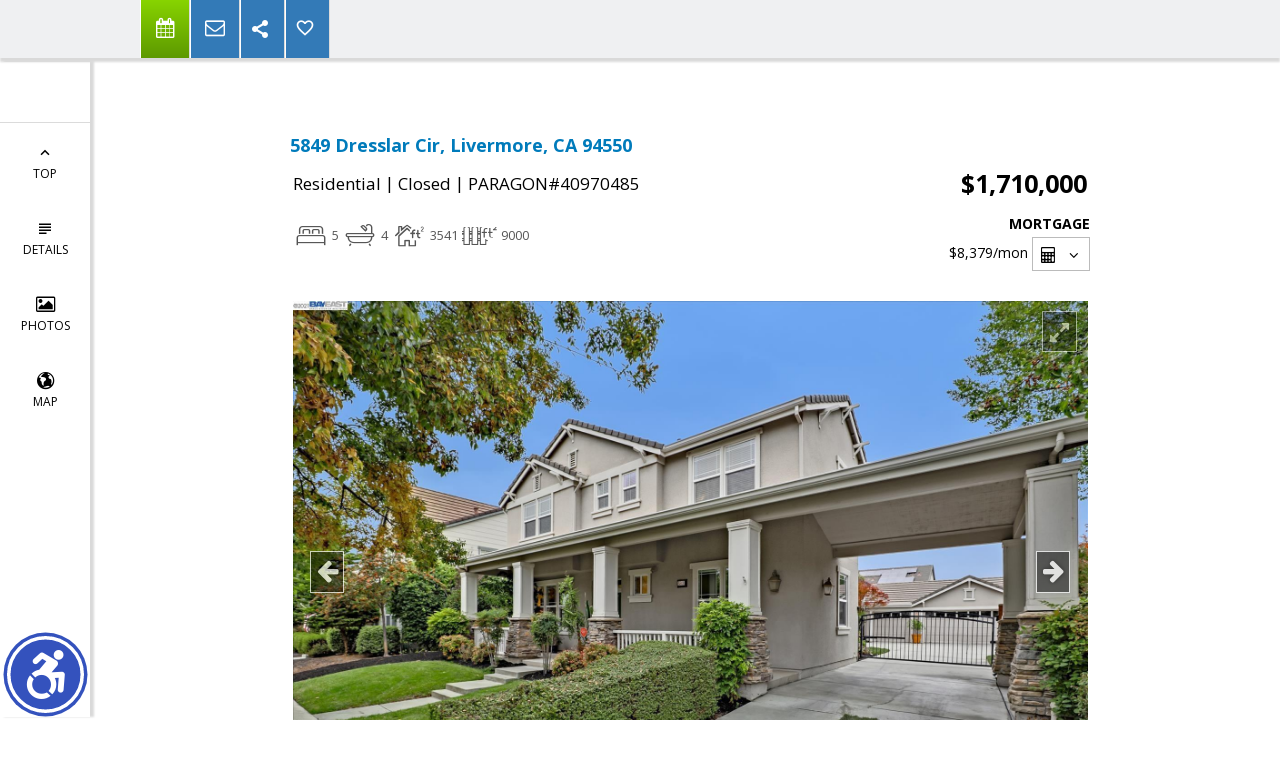

--- FILE ---
content_type: text/html; charset=utf-8
request_url: https://www.google.com/recaptcha/api2/anchor?ar=1&k=6LcGuSAUAAAAAMb457bWlGuEZ6IUGB1SNkLgHvC3&co=aHR0cHM6Ly9zYW5kcmFzZWxsc2NhbGlmb3JuaWEuY29tOjQ0Mw..&hl=en&v=PoyoqOPhxBO7pBk68S4YbpHZ&size=normal&anchor-ms=20000&execute-ms=30000&cb=csc0hpftp47
body_size: 49738
content:
<!DOCTYPE HTML><html dir="ltr" lang="en"><head><meta http-equiv="Content-Type" content="text/html; charset=UTF-8">
<meta http-equiv="X-UA-Compatible" content="IE=edge">
<title>reCAPTCHA</title>
<style type="text/css">
/* cyrillic-ext */
@font-face {
  font-family: 'Roboto';
  font-style: normal;
  font-weight: 400;
  font-stretch: 100%;
  src: url(//fonts.gstatic.com/s/roboto/v48/KFO7CnqEu92Fr1ME7kSn66aGLdTylUAMa3GUBHMdazTgWw.woff2) format('woff2');
  unicode-range: U+0460-052F, U+1C80-1C8A, U+20B4, U+2DE0-2DFF, U+A640-A69F, U+FE2E-FE2F;
}
/* cyrillic */
@font-face {
  font-family: 'Roboto';
  font-style: normal;
  font-weight: 400;
  font-stretch: 100%;
  src: url(//fonts.gstatic.com/s/roboto/v48/KFO7CnqEu92Fr1ME7kSn66aGLdTylUAMa3iUBHMdazTgWw.woff2) format('woff2');
  unicode-range: U+0301, U+0400-045F, U+0490-0491, U+04B0-04B1, U+2116;
}
/* greek-ext */
@font-face {
  font-family: 'Roboto';
  font-style: normal;
  font-weight: 400;
  font-stretch: 100%;
  src: url(//fonts.gstatic.com/s/roboto/v48/KFO7CnqEu92Fr1ME7kSn66aGLdTylUAMa3CUBHMdazTgWw.woff2) format('woff2');
  unicode-range: U+1F00-1FFF;
}
/* greek */
@font-face {
  font-family: 'Roboto';
  font-style: normal;
  font-weight: 400;
  font-stretch: 100%;
  src: url(//fonts.gstatic.com/s/roboto/v48/KFO7CnqEu92Fr1ME7kSn66aGLdTylUAMa3-UBHMdazTgWw.woff2) format('woff2');
  unicode-range: U+0370-0377, U+037A-037F, U+0384-038A, U+038C, U+038E-03A1, U+03A3-03FF;
}
/* math */
@font-face {
  font-family: 'Roboto';
  font-style: normal;
  font-weight: 400;
  font-stretch: 100%;
  src: url(//fonts.gstatic.com/s/roboto/v48/KFO7CnqEu92Fr1ME7kSn66aGLdTylUAMawCUBHMdazTgWw.woff2) format('woff2');
  unicode-range: U+0302-0303, U+0305, U+0307-0308, U+0310, U+0312, U+0315, U+031A, U+0326-0327, U+032C, U+032F-0330, U+0332-0333, U+0338, U+033A, U+0346, U+034D, U+0391-03A1, U+03A3-03A9, U+03B1-03C9, U+03D1, U+03D5-03D6, U+03F0-03F1, U+03F4-03F5, U+2016-2017, U+2034-2038, U+203C, U+2040, U+2043, U+2047, U+2050, U+2057, U+205F, U+2070-2071, U+2074-208E, U+2090-209C, U+20D0-20DC, U+20E1, U+20E5-20EF, U+2100-2112, U+2114-2115, U+2117-2121, U+2123-214F, U+2190, U+2192, U+2194-21AE, U+21B0-21E5, U+21F1-21F2, U+21F4-2211, U+2213-2214, U+2216-22FF, U+2308-230B, U+2310, U+2319, U+231C-2321, U+2336-237A, U+237C, U+2395, U+239B-23B7, U+23D0, U+23DC-23E1, U+2474-2475, U+25AF, U+25B3, U+25B7, U+25BD, U+25C1, U+25CA, U+25CC, U+25FB, U+266D-266F, U+27C0-27FF, U+2900-2AFF, U+2B0E-2B11, U+2B30-2B4C, U+2BFE, U+3030, U+FF5B, U+FF5D, U+1D400-1D7FF, U+1EE00-1EEFF;
}
/* symbols */
@font-face {
  font-family: 'Roboto';
  font-style: normal;
  font-weight: 400;
  font-stretch: 100%;
  src: url(//fonts.gstatic.com/s/roboto/v48/KFO7CnqEu92Fr1ME7kSn66aGLdTylUAMaxKUBHMdazTgWw.woff2) format('woff2');
  unicode-range: U+0001-000C, U+000E-001F, U+007F-009F, U+20DD-20E0, U+20E2-20E4, U+2150-218F, U+2190, U+2192, U+2194-2199, U+21AF, U+21E6-21F0, U+21F3, U+2218-2219, U+2299, U+22C4-22C6, U+2300-243F, U+2440-244A, U+2460-24FF, U+25A0-27BF, U+2800-28FF, U+2921-2922, U+2981, U+29BF, U+29EB, U+2B00-2BFF, U+4DC0-4DFF, U+FFF9-FFFB, U+10140-1018E, U+10190-1019C, U+101A0, U+101D0-101FD, U+102E0-102FB, U+10E60-10E7E, U+1D2C0-1D2D3, U+1D2E0-1D37F, U+1F000-1F0FF, U+1F100-1F1AD, U+1F1E6-1F1FF, U+1F30D-1F30F, U+1F315, U+1F31C, U+1F31E, U+1F320-1F32C, U+1F336, U+1F378, U+1F37D, U+1F382, U+1F393-1F39F, U+1F3A7-1F3A8, U+1F3AC-1F3AF, U+1F3C2, U+1F3C4-1F3C6, U+1F3CA-1F3CE, U+1F3D4-1F3E0, U+1F3ED, U+1F3F1-1F3F3, U+1F3F5-1F3F7, U+1F408, U+1F415, U+1F41F, U+1F426, U+1F43F, U+1F441-1F442, U+1F444, U+1F446-1F449, U+1F44C-1F44E, U+1F453, U+1F46A, U+1F47D, U+1F4A3, U+1F4B0, U+1F4B3, U+1F4B9, U+1F4BB, U+1F4BF, U+1F4C8-1F4CB, U+1F4D6, U+1F4DA, U+1F4DF, U+1F4E3-1F4E6, U+1F4EA-1F4ED, U+1F4F7, U+1F4F9-1F4FB, U+1F4FD-1F4FE, U+1F503, U+1F507-1F50B, U+1F50D, U+1F512-1F513, U+1F53E-1F54A, U+1F54F-1F5FA, U+1F610, U+1F650-1F67F, U+1F687, U+1F68D, U+1F691, U+1F694, U+1F698, U+1F6AD, U+1F6B2, U+1F6B9-1F6BA, U+1F6BC, U+1F6C6-1F6CF, U+1F6D3-1F6D7, U+1F6E0-1F6EA, U+1F6F0-1F6F3, U+1F6F7-1F6FC, U+1F700-1F7FF, U+1F800-1F80B, U+1F810-1F847, U+1F850-1F859, U+1F860-1F887, U+1F890-1F8AD, U+1F8B0-1F8BB, U+1F8C0-1F8C1, U+1F900-1F90B, U+1F93B, U+1F946, U+1F984, U+1F996, U+1F9E9, U+1FA00-1FA6F, U+1FA70-1FA7C, U+1FA80-1FA89, U+1FA8F-1FAC6, U+1FACE-1FADC, U+1FADF-1FAE9, U+1FAF0-1FAF8, U+1FB00-1FBFF;
}
/* vietnamese */
@font-face {
  font-family: 'Roboto';
  font-style: normal;
  font-weight: 400;
  font-stretch: 100%;
  src: url(//fonts.gstatic.com/s/roboto/v48/KFO7CnqEu92Fr1ME7kSn66aGLdTylUAMa3OUBHMdazTgWw.woff2) format('woff2');
  unicode-range: U+0102-0103, U+0110-0111, U+0128-0129, U+0168-0169, U+01A0-01A1, U+01AF-01B0, U+0300-0301, U+0303-0304, U+0308-0309, U+0323, U+0329, U+1EA0-1EF9, U+20AB;
}
/* latin-ext */
@font-face {
  font-family: 'Roboto';
  font-style: normal;
  font-weight: 400;
  font-stretch: 100%;
  src: url(//fonts.gstatic.com/s/roboto/v48/KFO7CnqEu92Fr1ME7kSn66aGLdTylUAMa3KUBHMdazTgWw.woff2) format('woff2');
  unicode-range: U+0100-02BA, U+02BD-02C5, U+02C7-02CC, U+02CE-02D7, U+02DD-02FF, U+0304, U+0308, U+0329, U+1D00-1DBF, U+1E00-1E9F, U+1EF2-1EFF, U+2020, U+20A0-20AB, U+20AD-20C0, U+2113, U+2C60-2C7F, U+A720-A7FF;
}
/* latin */
@font-face {
  font-family: 'Roboto';
  font-style: normal;
  font-weight: 400;
  font-stretch: 100%;
  src: url(//fonts.gstatic.com/s/roboto/v48/KFO7CnqEu92Fr1ME7kSn66aGLdTylUAMa3yUBHMdazQ.woff2) format('woff2');
  unicode-range: U+0000-00FF, U+0131, U+0152-0153, U+02BB-02BC, U+02C6, U+02DA, U+02DC, U+0304, U+0308, U+0329, U+2000-206F, U+20AC, U+2122, U+2191, U+2193, U+2212, U+2215, U+FEFF, U+FFFD;
}
/* cyrillic-ext */
@font-face {
  font-family: 'Roboto';
  font-style: normal;
  font-weight: 500;
  font-stretch: 100%;
  src: url(//fonts.gstatic.com/s/roboto/v48/KFO7CnqEu92Fr1ME7kSn66aGLdTylUAMa3GUBHMdazTgWw.woff2) format('woff2');
  unicode-range: U+0460-052F, U+1C80-1C8A, U+20B4, U+2DE0-2DFF, U+A640-A69F, U+FE2E-FE2F;
}
/* cyrillic */
@font-face {
  font-family: 'Roboto';
  font-style: normal;
  font-weight: 500;
  font-stretch: 100%;
  src: url(//fonts.gstatic.com/s/roboto/v48/KFO7CnqEu92Fr1ME7kSn66aGLdTylUAMa3iUBHMdazTgWw.woff2) format('woff2');
  unicode-range: U+0301, U+0400-045F, U+0490-0491, U+04B0-04B1, U+2116;
}
/* greek-ext */
@font-face {
  font-family: 'Roboto';
  font-style: normal;
  font-weight: 500;
  font-stretch: 100%;
  src: url(//fonts.gstatic.com/s/roboto/v48/KFO7CnqEu92Fr1ME7kSn66aGLdTylUAMa3CUBHMdazTgWw.woff2) format('woff2');
  unicode-range: U+1F00-1FFF;
}
/* greek */
@font-face {
  font-family: 'Roboto';
  font-style: normal;
  font-weight: 500;
  font-stretch: 100%;
  src: url(//fonts.gstatic.com/s/roboto/v48/KFO7CnqEu92Fr1ME7kSn66aGLdTylUAMa3-UBHMdazTgWw.woff2) format('woff2');
  unicode-range: U+0370-0377, U+037A-037F, U+0384-038A, U+038C, U+038E-03A1, U+03A3-03FF;
}
/* math */
@font-face {
  font-family: 'Roboto';
  font-style: normal;
  font-weight: 500;
  font-stretch: 100%;
  src: url(//fonts.gstatic.com/s/roboto/v48/KFO7CnqEu92Fr1ME7kSn66aGLdTylUAMawCUBHMdazTgWw.woff2) format('woff2');
  unicode-range: U+0302-0303, U+0305, U+0307-0308, U+0310, U+0312, U+0315, U+031A, U+0326-0327, U+032C, U+032F-0330, U+0332-0333, U+0338, U+033A, U+0346, U+034D, U+0391-03A1, U+03A3-03A9, U+03B1-03C9, U+03D1, U+03D5-03D6, U+03F0-03F1, U+03F4-03F5, U+2016-2017, U+2034-2038, U+203C, U+2040, U+2043, U+2047, U+2050, U+2057, U+205F, U+2070-2071, U+2074-208E, U+2090-209C, U+20D0-20DC, U+20E1, U+20E5-20EF, U+2100-2112, U+2114-2115, U+2117-2121, U+2123-214F, U+2190, U+2192, U+2194-21AE, U+21B0-21E5, U+21F1-21F2, U+21F4-2211, U+2213-2214, U+2216-22FF, U+2308-230B, U+2310, U+2319, U+231C-2321, U+2336-237A, U+237C, U+2395, U+239B-23B7, U+23D0, U+23DC-23E1, U+2474-2475, U+25AF, U+25B3, U+25B7, U+25BD, U+25C1, U+25CA, U+25CC, U+25FB, U+266D-266F, U+27C0-27FF, U+2900-2AFF, U+2B0E-2B11, U+2B30-2B4C, U+2BFE, U+3030, U+FF5B, U+FF5D, U+1D400-1D7FF, U+1EE00-1EEFF;
}
/* symbols */
@font-face {
  font-family: 'Roboto';
  font-style: normal;
  font-weight: 500;
  font-stretch: 100%;
  src: url(//fonts.gstatic.com/s/roboto/v48/KFO7CnqEu92Fr1ME7kSn66aGLdTylUAMaxKUBHMdazTgWw.woff2) format('woff2');
  unicode-range: U+0001-000C, U+000E-001F, U+007F-009F, U+20DD-20E0, U+20E2-20E4, U+2150-218F, U+2190, U+2192, U+2194-2199, U+21AF, U+21E6-21F0, U+21F3, U+2218-2219, U+2299, U+22C4-22C6, U+2300-243F, U+2440-244A, U+2460-24FF, U+25A0-27BF, U+2800-28FF, U+2921-2922, U+2981, U+29BF, U+29EB, U+2B00-2BFF, U+4DC0-4DFF, U+FFF9-FFFB, U+10140-1018E, U+10190-1019C, U+101A0, U+101D0-101FD, U+102E0-102FB, U+10E60-10E7E, U+1D2C0-1D2D3, U+1D2E0-1D37F, U+1F000-1F0FF, U+1F100-1F1AD, U+1F1E6-1F1FF, U+1F30D-1F30F, U+1F315, U+1F31C, U+1F31E, U+1F320-1F32C, U+1F336, U+1F378, U+1F37D, U+1F382, U+1F393-1F39F, U+1F3A7-1F3A8, U+1F3AC-1F3AF, U+1F3C2, U+1F3C4-1F3C6, U+1F3CA-1F3CE, U+1F3D4-1F3E0, U+1F3ED, U+1F3F1-1F3F3, U+1F3F5-1F3F7, U+1F408, U+1F415, U+1F41F, U+1F426, U+1F43F, U+1F441-1F442, U+1F444, U+1F446-1F449, U+1F44C-1F44E, U+1F453, U+1F46A, U+1F47D, U+1F4A3, U+1F4B0, U+1F4B3, U+1F4B9, U+1F4BB, U+1F4BF, U+1F4C8-1F4CB, U+1F4D6, U+1F4DA, U+1F4DF, U+1F4E3-1F4E6, U+1F4EA-1F4ED, U+1F4F7, U+1F4F9-1F4FB, U+1F4FD-1F4FE, U+1F503, U+1F507-1F50B, U+1F50D, U+1F512-1F513, U+1F53E-1F54A, U+1F54F-1F5FA, U+1F610, U+1F650-1F67F, U+1F687, U+1F68D, U+1F691, U+1F694, U+1F698, U+1F6AD, U+1F6B2, U+1F6B9-1F6BA, U+1F6BC, U+1F6C6-1F6CF, U+1F6D3-1F6D7, U+1F6E0-1F6EA, U+1F6F0-1F6F3, U+1F6F7-1F6FC, U+1F700-1F7FF, U+1F800-1F80B, U+1F810-1F847, U+1F850-1F859, U+1F860-1F887, U+1F890-1F8AD, U+1F8B0-1F8BB, U+1F8C0-1F8C1, U+1F900-1F90B, U+1F93B, U+1F946, U+1F984, U+1F996, U+1F9E9, U+1FA00-1FA6F, U+1FA70-1FA7C, U+1FA80-1FA89, U+1FA8F-1FAC6, U+1FACE-1FADC, U+1FADF-1FAE9, U+1FAF0-1FAF8, U+1FB00-1FBFF;
}
/* vietnamese */
@font-face {
  font-family: 'Roboto';
  font-style: normal;
  font-weight: 500;
  font-stretch: 100%;
  src: url(//fonts.gstatic.com/s/roboto/v48/KFO7CnqEu92Fr1ME7kSn66aGLdTylUAMa3OUBHMdazTgWw.woff2) format('woff2');
  unicode-range: U+0102-0103, U+0110-0111, U+0128-0129, U+0168-0169, U+01A0-01A1, U+01AF-01B0, U+0300-0301, U+0303-0304, U+0308-0309, U+0323, U+0329, U+1EA0-1EF9, U+20AB;
}
/* latin-ext */
@font-face {
  font-family: 'Roboto';
  font-style: normal;
  font-weight: 500;
  font-stretch: 100%;
  src: url(//fonts.gstatic.com/s/roboto/v48/KFO7CnqEu92Fr1ME7kSn66aGLdTylUAMa3KUBHMdazTgWw.woff2) format('woff2');
  unicode-range: U+0100-02BA, U+02BD-02C5, U+02C7-02CC, U+02CE-02D7, U+02DD-02FF, U+0304, U+0308, U+0329, U+1D00-1DBF, U+1E00-1E9F, U+1EF2-1EFF, U+2020, U+20A0-20AB, U+20AD-20C0, U+2113, U+2C60-2C7F, U+A720-A7FF;
}
/* latin */
@font-face {
  font-family: 'Roboto';
  font-style: normal;
  font-weight: 500;
  font-stretch: 100%;
  src: url(//fonts.gstatic.com/s/roboto/v48/KFO7CnqEu92Fr1ME7kSn66aGLdTylUAMa3yUBHMdazQ.woff2) format('woff2');
  unicode-range: U+0000-00FF, U+0131, U+0152-0153, U+02BB-02BC, U+02C6, U+02DA, U+02DC, U+0304, U+0308, U+0329, U+2000-206F, U+20AC, U+2122, U+2191, U+2193, U+2212, U+2215, U+FEFF, U+FFFD;
}
/* cyrillic-ext */
@font-face {
  font-family: 'Roboto';
  font-style: normal;
  font-weight: 900;
  font-stretch: 100%;
  src: url(//fonts.gstatic.com/s/roboto/v48/KFO7CnqEu92Fr1ME7kSn66aGLdTylUAMa3GUBHMdazTgWw.woff2) format('woff2');
  unicode-range: U+0460-052F, U+1C80-1C8A, U+20B4, U+2DE0-2DFF, U+A640-A69F, U+FE2E-FE2F;
}
/* cyrillic */
@font-face {
  font-family: 'Roboto';
  font-style: normal;
  font-weight: 900;
  font-stretch: 100%;
  src: url(//fonts.gstatic.com/s/roboto/v48/KFO7CnqEu92Fr1ME7kSn66aGLdTylUAMa3iUBHMdazTgWw.woff2) format('woff2');
  unicode-range: U+0301, U+0400-045F, U+0490-0491, U+04B0-04B1, U+2116;
}
/* greek-ext */
@font-face {
  font-family: 'Roboto';
  font-style: normal;
  font-weight: 900;
  font-stretch: 100%;
  src: url(//fonts.gstatic.com/s/roboto/v48/KFO7CnqEu92Fr1ME7kSn66aGLdTylUAMa3CUBHMdazTgWw.woff2) format('woff2');
  unicode-range: U+1F00-1FFF;
}
/* greek */
@font-face {
  font-family: 'Roboto';
  font-style: normal;
  font-weight: 900;
  font-stretch: 100%;
  src: url(//fonts.gstatic.com/s/roboto/v48/KFO7CnqEu92Fr1ME7kSn66aGLdTylUAMa3-UBHMdazTgWw.woff2) format('woff2');
  unicode-range: U+0370-0377, U+037A-037F, U+0384-038A, U+038C, U+038E-03A1, U+03A3-03FF;
}
/* math */
@font-face {
  font-family: 'Roboto';
  font-style: normal;
  font-weight: 900;
  font-stretch: 100%;
  src: url(//fonts.gstatic.com/s/roboto/v48/KFO7CnqEu92Fr1ME7kSn66aGLdTylUAMawCUBHMdazTgWw.woff2) format('woff2');
  unicode-range: U+0302-0303, U+0305, U+0307-0308, U+0310, U+0312, U+0315, U+031A, U+0326-0327, U+032C, U+032F-0330, U+0332-0333, U+0338, U+033A, U+0346, U+034D, U+0391-03A1, U+03A3-03A9, U+03B1-03C9, U+03D1, U+03D5-03D6, U+03F0-03F1, U+03F4-03F5, U+2016-2017, U+2034-2038, U+203C, U+2040, U+2043, U+2047, U+2050, U+2057, U+205F, U+2070-2071, U+2074-208E, U+2090-209C, U+20D0-20DC, U+20E1, U+20E5-20EF, U+2100-2112, U+2114-2115, U+2117-2121, U+2123-214F, U+2190, U+2192, U+2194-21AE, U+21B0-21E5, U+21F1-21F2, U+21F4-2211, U+2213-2214, U+2216-22FF, U+2308-230B, U+2310, U+2319, U+231C-2321, U+2336-237A, U+237C, U+2395, U+239B-23B7, U+23D0, U+23DC-23E1, U+2474-2475, U+25AF, U+25B3, U+25B7, U+25BD, U+25C1, U+25CA, U+25CC, U+25FB, U+266D-266F, U+27C0-27FF, U+2900-2AFF, U+2B0E-2B11, U+2B30-2B4C, U+2BFE, U+3030, U+FF5B, U+FF5D, U+1D400-1D7FF, U+1EE00-1EEFF;
}
/* symbols */
@font-face {
  font-family: 'Roboto';
  font-style: normal;
  font-weight: 900;
  font-stretch: 100%;
  src: url(//fonts.gstatic.com/s/roboto/v48/KFO7CnqEu92Fr1ME7kSn66aGLdTylUAMaxKUBHMdazTgWw.woff2) format('woff2');
  unicode-range: U+0001-000C, U+000E-001F, U+007F-009F, U+20DD-20E0, U+20E2-20E4, U+2150-218F, U+2190, U+2192, U+2194-2199, U+21AF, U+21E6-21F0, U+21F3, U+2218-2219, U+2299, U+22C4-22C6, U+2300-243F, U+2440-244A, U+2460-24FF, U+25A0-27BF, U+2800-28FF, U+2921-2922, U+2981, U+29BF, U+29EB, U+2B00-2BFF, U+4DC0-4DFF, U+FFF9-FFFB, U+10140-1018E, U+10190-1019C, U+101A0, U+101D0-101FD, U+102E0-102FB, U+10E60-10E7E, U+1D2C0-1D2D3, U+1D2E0-1D37F, U+1F000-1F0FF, U+1F100-1F1AD, U+1F1E6-1F1FF, U+1F30D-1F30F, U+1F315, U+1F31C, U+1F31E, U+1F320-1F32C, U+1F336, U+1F378, U+1F37D, U+1F382, U+1F393-1F39F, U+1F3A7-1F3A8, U+1F3AC-1F3AF, U+1F3C2, U+1F3C4-1F3C6, U+1F3CA-1F3CE, U+1F3D4-1F3E0, U+1F3ED, U+1F3F1-1F3F3, U+1F3F5-1F3F7, U+1F408, U+1F415, U+1F41F, U+1F426, U+1F43F, U+1F441-1F442, U+1F444, U+1F446-1F449, U+1F44C-1F44E, U+1F453, U+1F46A, U+1F47D, U+1F4A3, U+1F4B0, U+1F4B3, U+1F4B9, U+1F4BB, U+1F4BF, U+1F4C8-1F4CB, U+1F4D6, U+1F4DA, U+1F4DF, U+1F4E3-1F4E6, U+1F4EA-1F4ED, U+1F4F7, U+1F4F9-1F4FB, U+1F4FD-1F4FE, U+1F503, U+1F507-1F50B, U+1F50D, U+1F512-1F513, U+1F53E-1F54A, U+1F54F-1F5FA, U+1F610, U+1F650-1F67F, U+1F687, U+1F68D, U+1F691, U+1F694, U+1F698, U+1F6AD, U+1F6B2, U+1F6B9-1F6BA, U+1F6BC, U+1F6C6-1F6CF, U+1F6D3-1F6D7, U+1F6E0-1F6EA, U+1F6F0-1F6F3, U+1F6F7-1F6FC, U+1F700-1F7FF, U+1F800-1F80B, U+1F810-1F847, U+1F850-1F859, U+1F860-1F887, U+1F890-1F8AD, U+1F8B0-1F8BB, U+1F8C0-1F8C1, U+1F900-1F90B, U+1F93B, U+1F946, U+1F984, U+1F996, U+1F9E9, U+1FA00-1FA6F, U+1FA70-1FA7C, U+1FA80-1FA89, U+1FA8F-1FAC6, U+1FACE-1FADC, U+1FADF-1FAE9, U+1FAF0-1FAF8, U+1FB00-1FBFF;
}
/* vietnamese */
@font-face {
  font-family: 'Roboto';
  font-style: normal;
  font-weight: 900;
  font-stretch: 100%;
  src: url(//fonts.gstatic.com/s/roboto/v48/KFO7CnqEu92Fr1ME7kSn66aGLdTylUAMa3OUBHMdazTgWw.woff2) format('woff2');
  unicode-range: U+0102-0103, U+0110-0111, U+0128-0129, U+0168-0169, U+01A0-01A1, U+01AF-01B0, U+0300-0301, U+0303-0304, U+0308-0309, U+0323, U+0329, U+1EA0-1EF9, U+20AB;
}
/* latin-ext */
@font-face {
  font-family: 'Roboto';
  font-style: normal;
  font-weight: 900;
  font-stretch: 100%;
  src: url(//fonts.gstatic.com/s/roboto/v48/KFO7CnqEu92Fr1ME7kSn66aGLdTylUAMa3KUBHMdazTgWw.woff2) format('woff2');
  unicode-range: U+0100-02BA, U+02BD-02C5, U+02C7-02CC, U+02CE-02D7, U+02DD-02FF, U+0304, U+0308, U+0329, U+1D00-1DBF, U+1E00-1E9F, U+1EF2-1EFF, U+2020, U+20A0-20AB, U+20AD-20C0, U+2113, U+2C60-2C7F, U+A720-A7FF;
}
/* latin */
@font-face {
  font-family: 'Roboto';
  font-style: normal;
  font-weight: 900;
  font-stretch: 100%;
  src: url(//fonts.gstatic.com/s/roboto/v48/KFO7CnqEu92Fr1ME7kSn66aGLdTylUAMa3yUBHMdazQ.woff2) format('woff2');
  unicode-range: U+0000-00FF, U+0131, U+0152-0153, U+02BB-02BC, U+02C6, U+02DA, U+02DC, U+0304, U+0308, U+0329, U+2000-206F, U+20AC, U+2122, U+2191, U+2193, U+2212, U+2215, U+FEFF, U+FFFD;
}

</style>
<link rel="stylesheet" type="text/css" href="https://www.gstatic.com/recaptcha/releases/PoyoqOPhxBO7pBk68S4YbpHZ/styles__ltr.css">
<script nonce="VblhLrJfTBry4xMqCVwAIg" type="text/javascript">window['__recaptcha_api'] = 'https://www.google.com/recaptcha/api2/';</script>
<script type="text/javascript" src="https://www.gstatic.com/recaptcha/releases/PoyoqOPhxBO7pBk68S4YbpHZ/recaptcha__en.js" nonce="VblhLrJfTBry4xMqCVwAIg">
      
    </script></head>
<body><div id="rc-anchor-alert" class="rc-anchor-alert"></div>
<input type="hidden" id="recaptcha-token" value="[base64]">
<script type="text/javascript" nonce="VblhLrJfTBry4xMqCVwAIg">
      recaptcha.anchor.Main.init("[\x22ainput\x22,[\x22bgdata\x22,\x22\x22,\[base64]/[base64]/[base64]/[base64]/[base64]/[base64]/[base64]/[base64]/[base64]/[base64]\\u003d\x22,\[base64]\\u003d\x22,\x22wrXCt8KLfsOzccOUw5zDo8KlHsOFD8K+w7Yewr8uwp7CiMKiw54hwp5Cw6TDhcKTD8KrWcKRfwzDlMKdw5YFFFXCkMOkAH3DnTjDtWLChGIRfw/CgxTDjWV5OkZGY8OcZMOlw7ZoN2TCnxtMK8KsbjZlwo8Hw6bDi8KcMsKwwr3CrMKfw7NFw5xaNcKtKX/DvcOzX8Onw5TDvBfClcO1woYGGsO/MzTCksOhHExgHcOJw6TCmQzDusOKBE4vwonDumbCisOWwrzDq8OSbxbDh8KJwq7CvHvCmnYcw6rDusKpwroyw7YuwqzCrsKowrjDrVfDkMK5wpnDn0lRwqhpw7Urw5nDusK6UMKBw58PCMOMX8KFaA/CjMKfwroTw7fChz3CmDoYYgzCniELwoLDgC4RdyfCpz7Cp8ODfMKrwo8aWzbDh8KnB2g5w6DCh8O0w4TCtMK1VMOwwpF6JlvCucO2bmMyw4fClF7ChcK2w5jDvWzDr0XCg8KhQXdyO8Kvw5YeBmnDmcK6wr4eMGDCvsKCUsKQDjMiDsK/VjwnGsKHe8KYN2EMc8Kew5nDosKBGsKBexALw4vDnSQFw6DCmTLDk8Knw6QoAW7CoMKzT8KKLsOUZMKvPzRBw5sMw5XCuyvDvMOcHknCusKwwoDDlcKaNcKuL04gGsKow6jDpgg1U1ADwo/DpsO6NcOxGEV1JcOIwpjDksKtw5Fcw5zDo8KBNyPDrlZmcxIjZMOAw5NzwpzDrnrDgMKWB8OSfsO3SGhVwphJRAh2UE9VwoMlw43DqsK+K8KmwpjDkE/CtcOMNMOew6hjw5ENw7MSbExPdhvDsApGYsKkwpV4djzDhsOHYk9gw4lhQcOFKMO0ZxM0w7MxH8OMw5bClsKUXQ/Cg8OmCmwzw74qQy1TZsK+wqLCtHBjPMOyw6bCrMKVwpjDuBXChcOfw4/[base64]/DvMODwqtzDMOeO8O0L8O5XcKjwoUGw6QtAcOpw5Qbwo/DlnwMLsOPTMO4F8KaNgPCoMK9NwHCu8KiwpDCsVTClWMwU8OmwoTChSwhWBx/wpnCpcOMwo4rw4sCwr3CoRQow5/[base64]/CrgZmw7EFw7w2QmIMw4rCqXDCtgnDvcKNw51kw7pIQsOlw5wDwoTClcKRF2zDnsOfYsKAbcKSw7/DqsOVw6DCqQHDgwsRJxPChwp7BjrDqcOmw4g8wr3Dm8KTwrvDrS4ewpI+OETDkQcDw4LDuyLDvVNLwozDnm3Dri/CvMKRw4kpOsO4FMK1w5rDosKiLGouw7DDoMOtMyMgQMOvXTvDlhAhw53Dgkp6T8ONwpBiE2vDm2pfw43DnMOgwr86wptXwoDDs8OkwpARVH3CukZ/wpNcw6jCnMOjQMKfw57DtMKdJTZVw6EIFMKQME3DsUBRanvCicKOfHjDm8Knw5TDtTd7wpLCgsOBwp8Zw4DCp8KGw6/[base64]/Dk05vwqVQw53DrFjComnDtcK/ecOuKzfDiMO8KsKITcKPLSjCp8Oiwp3CollUMMOCEMKmw6XDlTfDm8OZwrXCpMKFAsKHw4/CuMOww4HDiBQUMMK6csOqIgUSXsOEYDnDnx7DrcKFcMK5acK1wrzCpMKiISbCtsKlwr7DkRFLw7HDt2AzUcO4bzNFwp/DliDDv8Kww53CqsOiw7QID8OYwqHChcKgFcKiwoslwprDmsK6wqHCgcKPMjMkwrJMXnLCpHDCoXHDiBTCrUfDqcO0Qw0Hw5bCsXPDlH44cQHCv8OYCMO/woPCnMK/esO1w4zDucOXw7RjdQkaT1Y+ZRwxw5XDvcO+wrLDuHovAhYawo/ChT00U8O4dWBJbsOBCl0ZVyjCqsOBwqIjIl7DkETDo3vCgMO0U8OFw7M1UcOhw5DDlErCpDnClw/Dj8KcKEUWwqBLwqvCkWHDvzovw5pJBwotV8KFBsOSw7rCgcO0VVXDmMKebcO9wrEsc8Klw5EGw5vDrzUtS8KDeCd9ZcOZwqVew77ChAzCulQACXTDvcKswrU8wq/CvHjCsMKswpdyw656MwTClA5WwpnCoMOWGMKEw7JPw6N1QsOVUlwKw5DCsy7Ds8O9w4QDaW4AUH7CkmPCmiI1wrPDqSDCp8OhaWLCqsKBfHXCicKtL1Rlw7LDkMOtwoHDmcO4Pm8NYsKXw6Z7EG9QwpIPA8KfWsKQw6xQesKFEzMMcsOCF8OKw7DCr8Obw64OZsK8Nz/CtsOXHR/CosK4wq3ChHfCgsOVC251P8OCw53CuFQ+w4/CiMOAfsOaw7B3PsKUZlnCiMKtwr3CiAfCljYgwrczTWlewrTCnQdFw61qw7XDucK6w4vDh8KhNExkw5JfwrZ8RMKpWHDDmhLCjCIdw6rCtMKiWcO0RHBbw7FmwqLCvzUnQzc5DQV4wrHCh8KOB8OUwoPCmMKfCCMbNBdlS3nDty/DmMODbX/Dk8K6M8KSZMK8wpgXw7sOwr/Clml5PsOpwogwcMO0w53CmsKWPsOxRhjCgsKJBSjDgcOONMOaw7TDjG7DlMOlw5/[base64]/Dmxxxw4l6w4BRwpNJR8Oif211wr/DtkfCpMOMwrzDtsOrwp1RfCzCqHtiw6TCv8OEw4wcwowuw5XDt0PDoxbDnsOiYsO8wrADYEVTccOiOMKLUCI0I2EGIMO/[base64]/Ch1lgw5VjexhJwqZsw7jDng88Z2pOw5JMY8OXPcKHwoXDmsKQw7l4w7rCiw7DusOfwooaIcK5w7Z6w7p8Nnl/[base64]/CuQJtcQtZwpJmwrPDsmlkwqXDmsKHbXJHXMKBRHPDsAnCnsKDTcK2d0vDsWfCpcKWWMKQwq9iwqzCm8KiJWXCmsO2FEBswrBDWyXDtwnChzvCmnjDrDRzw5N7woxIwpU+wrMSw6TCtsO+QcOmC8KAwq3Ct8K6wrpLOsKXCyjCsMOfw4/CjcKWw5gwN3DDnVDCtMK8aRM7wp/Cm8KOFQnDj0rDkzsWw5LCocODOw9eQBxvwpp5wrzDtTsfw7xQUsOnwqIDw7sRw6LCnApHw4ZhwqrDhUhoB8KiJ8OvLGfDlmlWV8OmwptmwqfCnTt/wqdXwp4Ue8Ksw5Nkw5LDv8KYwqsQaXLCl2/CsMOZUULCksOtPFLDjMKYw6ULInYFZVtEw7k5OMKCND0BCVYWZ8KPAcKDwrQHVQDCnTY2w49+wopxw67DkXbCo8ODAgcEWcKSLXdrGHPDukVNKMK/w6oxaMKTY0/DlC4tKFHDtMO1w5XDsMKBw4HDijbDoMKRA1rCiMOQw7jCscKLw59CUUoaw6xMF8KfwoxAw58wLsK6GDHDpcOjw63DgcOMwrvDpAt+wp4HMcO/wq7DqivDssO8EcOfw6l4w6snw61cwqRfaEzDvGUaw6ELScOOw4xYEsK2RcOrLGwYw6TDjCTCpX/CuU7DmXzCgUDDtn4IDxXCiHDCs0dVTcKvwrcewolowo1lwotLw5dhTcOQERbDiWVUEMKHw4MsfiRewrBzL8Krw4hJw6/Cu8Oswo9WEMOtwo8tF8KfwofDn8KbwqzCjhJxwpLCgic4CcKhJcKzW8KGw4Rawq4Lwph/VnPCk8OLK13CsMK1MnFHw53DgS4eJXfClsOxwrlfwqQYTChxUcKXwq/[base64]/Cj8KFwpjDiDwPw4dEw57DrTTDrcKpw5LCmnZxw5R7w6QCfMK/wo7DhBvDtiBqZmdmwonCqzTDgA3Cogx5woPCvATClk8dw5kgw6PDoTHCssKKJMKKw5HDtcOLw69WOglvwrdPOMKrw7DCgk3Cv8OOw48QwrXCnMKawpXCvA9owqTDpA9FNcO4NyZAw6DDq8O/w5fCjGpOccO6I8KJw4JASMOuPmhCwpAhfsOxw7dQw4YZw7/[base64]/[base64]/w5opImzDjMKqIMOIAivCocKJImXCvsO6wrxZaQMqw4wGE1VVUcOiw7FdwqPDrsKcw7cqDh/DnlpYwqtVw5QUw4kAw6ERw6nCn8O3w4UsWMKPFDvDp8K3wqNNwpTDgGvCn8Ohw7ohH2dMw47ChcKUw5xTEh1Rw6jCiVzCv8O2K8K9w6rCtFV0wod8w6UGwqTCqcKlw41SckvDuzzDqCTCtsKOTsKXwoIsw6TCtcKONVjCp2PCmDDCiFTCvsOEesOPK8KxeX/DgMKjwo/[base64]/[base64]/TcKPVnI1wrxTLixxw53Dj8O6w6LCpV0nwq5sQhEzwqhfw4fCohJRwr1JF8K/wqnCpMOUw7wfw5lUasOjwo3Du8OlGcOwwofDsV3DhQvCjcOiwp3Dgz8eGiJtw5jDmAnDv8KqNnzCtypgw6vDn1jCoS8Qw7xfwprDgcOmwpczwpfCgFXDosKkw7IXPzIawrcAK8Kfw7LCoHnDohvCilrClsORw7k/wq/DlsK7w7XCnT92eMOtwqXDlsOvwrQ+IFrDiMORwrxTccKGw6HCisOJw7jDrMK0w5LCnRfCgcKlwq18w7ZPw6MYEcO5DsKSwrluNMKYw5TCr8Oxw7JRayQuXCLDk1HDvmnDv0fCnnkhYcKsVsOwE8KeSy10w4k0CzjCkw3Ck8ORdsKDw6vCrXpqwrhLZsO/A8KYwoR/QsKaJcKbGylbw7R7fypkXcOXw73DozXCqxl7w5/DscK+X8Ogw7TDhzXCp8KcdMOWESQoNMKLUVB4wqcyw7wPw4t1wq4Zw7hEQsOcwpgiw7rDtcOkwqQ7wpfDoDVbbcKWWcO0C8KXw6/DnlEUb8KSacKCQnvDjFjDuX7DqmZ1L3bCnyspw7/DjlvCpF40c8K/[base64]/w5/DgcOOAcOPwpgES8KKfMKwwp/[base64]/[base64]/DvFXDnMKeDFjCucKZw4A1RcKTElIJFCLDi3ppwoxcUxnDrQbDhMO5w75twr5Kw6d7MMKMwrJrHMK+wq1kWisXw5zDtsOaKsOrSTc8wqlKYsKJwpZWPxNaw7XDrcOQw6FgY0nCgcKGGcOuwr3CucK5w7TDnh3DuMK/FAbDhUzCoEDDkydoDsKAwpnCgR7CgHsFYxzDr14Zw7rDvsOfB1k/[base64]/NBELw6hgwpjDmcKZfgoFecKJIWpnwqYOwpXDqHM6EsKkw6gNZ01vBlFoPUIqw4cUT8O/aMOfbS/ClsOWVW7Dp03CvsKsQ8OyKWEpO8O5w7xkQ8OQay3Do8OCMMKpwoNUwpsRB2DDrMO2E8KmC3jCgsKgw4kGw6ATw5HCpsOAw6o8bV42ZcOtw60xDcOZwqcSwqxpwpxhM8KGZSbCvMOGBMOAUsOSa0HCv8OnwoHDjcOjBFgdw4TCrTk8GiXCrn/[base64]/CsnpPwodfwojDpMO1dsK9wq/[base64]/Dv11Sw6JCJl/CpcKGc31dW3kHw6PCucOvXEbDoCFmwpEFw7XCjsOhQMKMKMKSw65aw7NsBsK5wrfCqsKBRxHClGLDqxsYwpXCmjxPOsKHSj56PVVowqPCiMKrO0BQWQ3ChMKswpEXw7bCmsOjY8OxfsKww5bCohlCL1nCvXsMwqAQw4/[base64]/DscK7wokQw6Exw5XDtRbCu8K5w5Fmw488w6Rrwpl2B8KfCGzDnsOGwq3DnsOsIcKfw6LDh0kOVMOEYHDDvVVmQcODBMOGw7pQfFYIw5YZwqLDjMOBWH7DrMOAKcO/BcOlw6fCgjVoZsKYw6l3GC3DtxzCvinCrsKdwoFIWXjCqMOxw6/DgxByIcOHw7fDjcOGXlPDgMKSwpIdAzInw6ENwrLDtMOMMsOgw6rCs8KRw4YWw45Nwpgkw6rDh8O0FMOOVAfDicK8dRI4AnPCuj0zbT/CocK9ScOzwqoww5F7w7FFw6jCq8K1woo/w6jCqsKKwotnw7PDnsODwosFFMOzKsOLVcOiOF1aIDTCicOVLcKWw5XDisKhw7fCiEMbwpTCt18iOHnCnS7DnFzCkMKAXBzCpsOEDgEzw5LCvMKJwrVAfMKKw5wuw6QkwoEVFwBOTMKuwrp5wpvCmRnDi8KWACjCjmrDk8KBwrxhY1REKAXDucOZWsK/[base64]/CGlzeWjCj3Nnw6DDlAJ1W8KTw7RZw6Now5sBw5BdZWE/JsKkGsOPw75Swpxiw4zCssK1MMK5wqlMd0pKF8OcwrtDLlFnRDJkwovDi8KCTMOvYMOLTTTCjQLDpsObPcKXamZnw5fCq8O2b8Ovw4dvO8KOC1bCmsO4w4LClUvCsxtbw4HCrcKNwq0gcg5xd8K8fg/Cgk7Dh0BEwp7DpcORw7rDhRjDkSxXCBtpdsOSwoU/JcKcw7phwqEOasKrwrLClcOpw74RwpLClBRRVR7ClcO2wp9sQ8O/wqfChsKrw7bCsCwdwrR4WgctbnQsw7gpwo9xwoRIPsKwEsOkw6rDhmJAK8Orw7jDksO1EmlTw53ClXvDgG/DsTTCl8KfJghuHcOyecOjw5pvw5rCh3rCqMOjw6jCnsO/[base64]/Cm8K3wpZ+DcOQwqTCncKbMcKjYxPDvMOjLSXCiGtPMcKHwpnCuMOPVcK/NsKvw4/CuhzDuAzDrkfDuAjCosKEEG8ow5V3wrXDo8K+FnrDqmDCmyYgw7rCrMKhMsKbw4E7w7xiwq7CusOSVcKxG0HCkcKqw7TDsinCnEHDicKEw6hoPMOiSnYeUsKEMsKBF8KWFkghQ8Kbwp8xC1XCisKBYcK+w5EZw64+Ql1Gw6x0wrzDrsK4csKrwp43w7/Dp8K8wozDk0QvbsKuwq/[base64]/w7fDhjJDw5TCkmfDl8OaBMOwLFfDijfDswbClMOCNyHDjSwsw5NNWkYOecKEw6R8CMKrw7zCp17CrnPDq8KYwqDDtjNDw5rDoR1cNMOfwrHDsyjCgC16w7jCklhzwpfCnsKDQMOXbcKzw4rDk15iKRzDpXlswpdoYgvCgTs4wpbCpcKtSl41wrtlwrpOwqUaw60/L8OPQ8KRwq50woAHQmvDhXYuPsOBwobCmxhpwrUyworDqcO4MsKFEMOFBEcQwok7wo7Dn8OzfsKFPF17O8O9JTvDoRDDmmHDpsK1Q8OUw58kNMO9w7nClGscwp3Ck8O8e8KAwpPCmgHDjUNBwq96woAnwqQ4w6o4w5MtUMOrDMK7wr/Dj8OAJMK3Ez/Dni8XA8OrwonDnsKhw6Z2R8OEQsOgwobDgMKeaGFEw6/CsW3DrsKCJMOSwqjDuhLDriIoRcOzE390OcOUw5dxw5Yiw5LCrcOEOARTw4jCoDrDhcKicSFewqXCsD/ClsOGwrzDtkXCiBg8FEXDrwIJIcKvwonCthXDmsOEHynCtRoRNkREXcKNQ2fCn8Oewp50w5g5w6hNJsKSwrXDsMKywqfDi1/Dgm9gOMKkFsOmP0bCu8O+SyYrasOQGU1gABbDosOIwrTDiVnCicKLw4ogw6gcw7oCwowkCnjDgMOCf8K8G8O/IsKMU8KpwrECw7pEfR9ZU0AUw4LDj2fDqkZBwrvCg8OMdAsrECTDhMKfNiF7AcK9AR3Ch8KSG0ArwoNowq7Cl8KcEW7CqyzCksKFwq7Dm8O+Zi3CjwjDtDrCu8ORInDDrF8ZeR7Cmhgyw6/[base64]/F0cFJSzDpFLDlEjCiTQ9w6ZXw4suf8O3UlQjOcOsw7HChsOIw5/Cn1Faw41KacKfecOqTnLCmHxOw6h2A0bDsCDCs8OIw7LCnFQnEjTChjceI8ObwrMEOTl3Dz93ZXhvFlvCvWjCqsK/BgvDoifDrSPDvC/DlhPDrzrCmHDDs8OBDsOfO1LDtMOZQ1FQLQIYJw3DhElsUiMMNMOew5/Dv8KSfsKKf8KTK8KJZGsCXW4mw6/CkcO2Y2BOw4PCoFPDv8OqwoDCqUjDox9Hw4pew6l5D8K0w4XDvHYJw5fDu0bDgcOdGMOUwqp8SsKNTRR/IMO+w7xawpnDrD3DuMO3w7/DocKXwrQdw63CgnDDlsK4ZsKNw5DDkMOQw4HDtTfCunVMW3TCnQUDw6kQw4HChTLDrcK/w4vDgSgPM8Kxw5vDgMKtDMOXwqkAw5nDn8OWw7XDrMO4wobDtsOMHgMmSRAqw51PGMOGAMKRBgp9eiN1woHDgMO+w70gwoPDpm9QwpNDwpLDoyvCmBM/wofCmBLDncO/BSQHIkTCvMK3esO6wqo9VcKcwoXClwzCvcKJKcOCGDLDrAgbwpvCoRLCjDsgXMKXwq/DsiLCgcO8PMKmSXMAbMOjw6c1N3LChiHCn2dvOcOZHMOqwpHCvTjDnMOpeRfDiADCg0UwWcKAwofCnQXDmDvCi1DDmUDDkWDChgVtBhnCjsKpHMO/woDCmMOlFzMewq/Dp8OewqssTTY4GsKzwrdHAsO+w7Npw5DCrMKeHn4mwrjCuSMww4fDmEBtwqwKwp1WUH3Cs8Osw7/[base64]/S8OofcO3McO5TMOwwrUvNcKPKFpcwofDjwsIwpoYw6XDqEHDlcOhVsKJPX3Di8OcwofClAEFwq0hOkQtw7EYR8KcP8ODw5hwJgF4wotnOgPDvF5iYcOSdBM0VcKaw4zCsFhEbMK6TcK+TMO8GA/[base64]/O2LDtMOmw5kpw7DDh8K2C3Udw4ZETcOIVcK0XB/DkCkVw69lw7XDvsKOCMODVgErw7TCqX99w7HDv8OywpnCoXoLaA7CjsKLw4tuFCl5P8KQSzxjw595wokmWA/DhcO+BMKnwql8w7QewpMhw5NWwrQmw6/[base64]/DpMK7w5YVe8ONGsK9Y8Oqw5vCiMO/NMOuQybDoQYiw5Ibw57CvcO7f8OIRsO4HsO2FGoiYQnDrgDClsKaB21Pw6gow6nClmZVDibCujF3fsOjD8O1w4TDpcOXwrPCiwvCgWzDj1J+w7fCninCoMO6wr/Dty3DjsKRwpNww7h3w5wgw6sNNyXCkijDu3omw6bChCNsGsOCwqQbwpNADcKiwr3CnMKVE8KvwrfDkCvCuALCmxDDuMK1FhEDwoUsdGQLw6PCoE4YRTXCmcKBTMKPAVfCocO/TcOIQsKje1XDoGfCscO8ZU4FbsOPMsKywrbDsFHDsmsaw6nDjcOXYcOdw67CgF/DjsO8w6bDrsKFO8OxwrHDnRFLw7AxDMKtw5LDn2JsZS3DlQRNw5HCj8KmecOYw6vDnMKKJsKlw7t2D8OkbsKgH8OvGnVhwq5mwrU+wrZ5wrHDo0BNwptOSUXCpFw6woPDmsKUTQwCP2R0XCfDosOVwpvDhxp1w4I/FzFTEnl8wrA6cFI3JEgKDQzDkxtrw4zDgyzCjcK0w5XColxlDUslwr3CmHXCv8O+w5Vmw7xlw5nDjcKVwoEPBwTClcKXwrQnwrxLw7rCr8KEw6bDvW1vWydtwrZ1MWszeDXDp8KYwpldZ0t0V2chw7LCkmvDpUjDnjPDog/[base64]/CicKlP8K7HisxecKEwpwBNsOSwrs9aMOvwrFAU8OdFMO0w60LJcKnXcOqwqbCn2tyw4kfD2vDognCt8Kwwr/DkE41GCrDncOEwoY/[base64]/Dow5nwqcAYMODYMKFwqDDi8KxwrvCu1MAwpVTwoPCqMO/[base64]/Ci8KODcOCXwzCrcOzw5XCoAoxB8OWwpXCkREBw7FjworDthMDw6Q6ZDNWSMK6wqMZw7pnw7w5HARIw58ww4dbSmwsccO1w6nDm2Ydw6xobDxOR3TDpMKLw41adsOQMMORDcO6eMK6w7DCs2w2w6bCn8KIaMKTw4RlMcOXATJTCFNowqQ0woVeHsOtbQXDrB4sd8Ouwo/CjcOQw6oPMFnChMO1XRFLJcKAw6fCgMOtw6DCncKawpvDjsKCw6LCvV0wdsKzwr1oSD5Twr/DlkTCssKEw6TCuMK+FcOCwoDCrsOgworCvRlMwrsFScOPwoFIwqRsw7LDksOFSRTCh3rDgDJ0wopUCsOXworCv8KcW8Oqwo7CiMKaw4wSCQXDuMKUwq3CmsOrf1XDhlVZwpjDgA5/w7fCtmzDpQVZcwcieMOwFmFIYlLDvVDCucOawoTCq8OcVkTChXzDowssc3LCisO/[base64]/DkSHCicKxwpQAwrTDl8O5QEwdLSREwpxwIcOiwo3Dk8O6wrspdsKEw7Bwe8OKwogLc8O8IWzCl8Kodx3DrsO0NWQ7G8OAw6BicVphM3PDjMK3WBFXHBbCkxITwoLDsFZmwrXCpEHDpH1Yw63CtMOXQArCl8K3YMKkw4RSa8K9wrJ8w4Qcwr/CvMO/wpkLPAvDm8OwVHYawrrCnQpzC8OgERjDikAeZGrDmMKfdEbCj8Ovw5xbw6vCg8KqEsOPQDLDgMOIKlhzGH1Eb8ORMmARw6N/GsOQw4bCon5ZAkzCmQbCpiUoVMKbwqRXWXcWchnCpsK2w6tOG8KsZsOjOxRSwpZgwrPCgBLCr8Kaw4bDu8Kpw7DDrQ0ywpTCn0wywqfDj8KnWcKBw5TCm8K6fE/Dt8K5SsOqGcKfw5NXH8OAUFDDocK2AwLDgcOdwp/[base64]/[base64]/[base64]/w4/CsXoPw5cQEMK8YcOxYMK7wp7CjcKkPCXCkkoxwo9sw7k4wqRDw4FzKsKcw6TDjGpxTMKpBj/Du8KKcCDCqn9iJBHDjgLChnXCq8Kyw58/wqZvbQ/[base64]/Dg8K6IXnDr2rDrDjDig11b8OzAMOCX8O1wpA4w78rwo3DqcKtwoPCh2zCocKywrA6w4fDpnjCg1pyNhsqETvChcOewq8DBsKgwolYwrIHwq4uXcKew5/CtsOHbg51A8KKwr4Bw5XCqwhBKsO3ak3Cn8K9HMK9e8OUw7ZBw4lQfsOHJcKlPcKVw5rCmMK3w5XDncK3eBzDkcOLwoMCwpnDh0d+w6Yuwr3DsDc4wr/CnzxnwrLDu8KyHSosQsKPw7tgMw7DslbDmsKkw6U9wpHCsFbDosKNw5UOeR0Pwq8Gw6TCnMOtUsKgw5fDtcKyw6xkwonCqcOywow5GsKLwrsNw5XCqQMKEh84wovDkmN5w4bCjMKhNsOWwpNHOsOHScO/wp4hwo/DocKmwoLDpxnCjy/[base64]/DssO+w6xfLGASwq58VsKzSRvDjcKewpEFw5PDlsOJK8K9DcKlS8OcA8Kdw5DDlsOXwofCkwPCjsOIUcOJwpY8JkDDoBzCrcO5w6nCv8Khw6/[base64]/w7Zbwp1RdMOrRDAwwoBkFhLDocOpw49GAsKuw4zDjWQfccOBwp/Co8ODw5DDvHokesKpVcKYwps0EF41w6JAworDrMKSw68QWXvDngzDqsOZwpBGwqQCw7rCnCR0WMO4fi4wwpnDj1nDi8OJw4F0w6fCjsOcKm5lRMO/[base64]/Ct8KqU8Oxw7HDosKTV2LDmC/[base64]/CsHjDuMKfw6xEFmXDk2LDhsKewoIhwo/[base64]/CvDPCth3DhsO/[base64]/[base64]/DtjJzwqvCujfCrsKaOcKjw7nCq0g4w41wRMONw4RKARXCoEVBSMODwqbDqsOOw7DCmwNcwooWCRLDqS3CmmrDqMOMQSMVw7HDisK+w4PDo8KEwonCqcOHAw7CgMKww4TDklYlwr/[base64]/Dn0tUZ8K2azDCrMO0aWAnDxrDocO2wqfCuzImaMOqw4LDuDd/C3fDmVXDk2klw4xZc8K8worDmMKNX3w4w6bCkXvDkzcjwoA4w5/CtH4JSDI0wofCtMKbAsKTCh3CrVrDi8Kmwp/DrXNESMOjMVDDjBnCs8Oywo5YagnCssKHSRIpASrDpcORwplMw4/DkcOQw5fCvcOtw7/CiSzCg0w8AWJNw5XCpsOxKw7DgMOywrthwrLDrMO+wqTCqsOEw6fCu8OPwovCq8KcF8OcMsK+wqrChD1cw5HChSFrKcKKAF4TO8OBw6trwrxbw4/DosOpMxp2wqkca8OXwrQAw73CoXXDnV3CqnobwqrCiExsw4BvKUXClXfDusK5GcO9WxYJWMKSIcOfCVfDjj/DtsKRPDrDu8OawrrCjTgMVMOoSsKww6U1ccKJwq7CkB0Zw7jCtMO4PBXDlxrCmMKNw6vDml3DkU8cRMKMMSPDjE7Ct8Olw5lVWcK6NCsnZcKrwqnCtw/Dv8KQKMOVw6/Dr8Kvw4EgUBfCrULDoQw0w4x4wojDt8KOw6DCh8Kww7LCoiBIXsKoU3wvcmbDlHQ6wrnDlk7Cs1DCiMKjwplOw6hbOcK2Y8KZW8KMw4E6cRzCicOzw5NjRsO/BEDCt8KwwpTCoMOoVwjCjjQcMsK+w5TChUHCgyjCmDfCjsKiM8OGw7thI8OQWiU2E8Oxw5TDmcKIwoJof3PDsMOqw7bDuU7DhADDgn81P8OGZ8OzwqLCm8OGwrPDmCzDjsKdacK5SnPCpsK/w48OHGnDuEHCtcKgZCBmw6N+w4BZwolkw7/CucO6UsOCw4HDnsObeDw2wo0kw5JfQ8KFHVdPwpRTwrHClcO9YQp2ccOPwr/Ci8OEwrTCnjwMKsOmK8K4cQEbVkXCinxFw7HDjcOTwrLChcK6w6LDvMKtwp0Xwq/Dqglowqd/MiJmGsO9wo/DgXnCpgnCpzVtw4zCj8OVA2zCpCZDW3vCsEHClWUswqVKw6HDrcKFw7/Ds3vCnsKmw4HCscOYw7VnG8OeP8OZPj1QNlwiacKiw4hiwrBdwocAw4g1w6gjw5glw6nDnMO+Ci9swpdvPiPDksKcRMKVw6vCu8OhOcODMHrDmTfCp8OnZSrCuMKSwoHCm8OVeMORUMO/IMKWYxrDrMKCaysxw6l7MMOSwq4gwovDqMKBcA4Cw75mQMKrOMKmITzCi0zCusKuL8O6UsKsccKAESJ/w4APw5g4w5xHJsOUw4rCuV7ChcOlw5PCjsKnw7PClMKbw47Cj8O/w7/DjRBvSG4Sc8K9w4wfZnTChTHDoDbCvsKpEsKkw4MUfMKhB8KAU8KWZmhrLsO2D1BqKDfCmiDDsidlNMOnw6HDtsOtw5gpEHLDlls7wqjDuCLCokd1wo7DusKeHhjCn03CisOeKjTCjmLCgMOqdMO/XMKrwpfDhMKzwpJzw5HCg8OIbgbCtDDDh0XCslJ7w7XDnU0taHEHC8OtP8K2w5fDmsKLH8Omwr9FK8KwwpXDnsKGw6/DssKZwp7CiiPCiknCsFV/[base64]/CgWvDg0nDhVHDhGwCw6xQTsKeek/DghQcWGAgGcKWw4zCokA2w7LDpMOOwo/Dkh9vZl1rwr3CsU3CgFZ8NC5wHcKSwqgDKcK1w5rDtVgODMO+w6jCj8O5McKMDMOjwoAZWcOWAz4MZMOUw6PCmcKBwqduw7EyWS3Coi7DqsKfw4rDpsOxNwZCfGJcDErDgGvCkzDDkBFjwoTCk3/Csw3CnsK+w7shwpYmE3hCMsO2w4rDlgkswr3CrCJiwrLCuQklw70Kw4Nbw6oFwqDChsORPMO4wrVhZmxHw4zDgHDCj8KcVFBJw5fDpzETMcOcIg0xR0l5CMKKw6HDjMKqIMKkwp/DpELDnArDvHJxwo/CsSDCnArDpMORdlclwqXDhz/[base64]/DtEwiwrEiwqVJwpJTw79BHMKkUV9MBw/CvcKaw6skw5AsIsKUwqwYw6vDvHPCisKuccKjw63CpMOpCMO/[base64]/Dg1ViwqHDvsOAwrjCgcK7wqzCjsKZM8Kdwo9rwoR+woh+w6/Cuh1Jw6nCuybCrVfCoSgKW8O+wp0ew5YjXsKfw5PDlsKYDDjDphd3LBHCssObKcKYwpbDjxrDl3ENcMKQw418wrR+bzVpw4rDocONZ8OOD8Osw55RwqzCunnDkMKGey3DuR/CusOewqFsORnCh01Bwr82w6Uua1nDosOuw5d+L3TClcKqQC7DmnMbwqfDhBrCpErDuDs/wr/DpTPDggZhLDZuwpjCuCfCncOXXQ93dMOtJ1nDo8OHw67DphDCqcKpRi1/w5VOwpV/SDTCuA3DoMOFw7IPwrHClVXDvD14wrHDuyNHMkA8woUJwrrDrMOxwq0CwoFbJcO4LH9cARNFZTPCscOyw5gvw5Rmw7/CnMO6J8KbVMKTAH3Cpk3DqMO5SzU7V0Bsw79yNUPDlcKAf8KfwrTCo3rCqcKfwr/DocK8wo7DuQLCp8KtTHDCg8KewqjDgMK2w6/Co8OTFg7CjFLDksOOw5fCs8OcWcKYw4LDihkPLkFFQcO0exAgE8OmRMOuLGYowprDqcOgMcKJABtjwq/[base64]/w4nCtcKCw5JaOm9aAkbCijhNUcO/[base64]/IiJXK8Kmw58Ew4zClMORX8OGwpVGHMKRCMKPbnt/w6jDrS/Dj8Kkwr/Cni3CvXPDtjFIfzMRSBIQVsKtwqRCwpFCCx4ww6LCvx1Nw7TDg0RIwotFDELCjAwhwp/Ci8KCw595CWXCuj3DscKPO8KswrTDjk4bPcKewp/DlcK0FUYOwr/CisOObMOlwo7DnSTDpVkqD8O7w6bDrMOXVsKgwrNtwoIqE33ChMK6Hyc/LBLCtAfDiMKVw5fDmsOlw4rCvcKzYsKfworCpRLDuT/DlHQ4woHDh8KYb8KHIsKBG30jwrwKwqshfjzDjApFw7/Ciy/CvE93wofDmyXDpltqw7/Dj2Amw5wPw6nDrDzCmRYWw6rCoUpsIHBcWX7DmDxhNsOjU0fCicOwXsKDwpROTsK7wqjCscKFw7HCuz/CgCcsZRQsB096w47DhTNHbiDCu3VUwo/[base64]/wpU2w5IGwpk9fcOtYjIWNjzDog/Ciipuan8bAEHDm8Ktwoo9w47DosKTw7crwrbCnMKvHjkiwprCsALCmnJLe8KKZcKBwoDDmcKrwrzCvsKgdk7Dl8OueVLDpjF5P2Z1w7VDwok8wrXCnsKkwq3CncOVwogHczHDsEcPw7TCqMK8KBRpw5pAw6Zdw7/CtMKtw6rDr8KvYDRSwpciwqZBYS3CpsKjw7MGwqZjw6xaawbCsMK/LS4tKTLCt8KqP8Olwq/DhsOcfsKlwpMkNsK7w78zwofCssKSVj4cw78tw4clw6Mcw7vCpcKGCsKAw5NeczbDoDFbw40VUCEvwpsWw5bDpsOPwqnDicKiw4IIwrtTCQLDucKMwpLDrlTCmcO5dcK1w6XCn8KxVMKXEMOadyTDoMOte1/DscKUP8OXQnTCr8OdScOMw4ltXMOHw5/Cq3BpwpUxeykywp3DtG3Dv8Oswp/DocOeKC9ww7zDlsOrwrHChFnCuWt0woZ9R8OPS8OSw43Cu8KewrrCrnnDqsOlbcKcOMKXwobDsHxAK2wuQ8KGXMKtL8KJwo/Cr8O9w48kw6BOw6HCtScHwonCrG3DlHfCuGHCuyAHw7XDhMKAGcKfwoZjSwAkwpfCosO8KBfCs35Nwqs2w6pnPsK9SksIa8K1MH/[base64]/Ck8KCw4PCpyJHAcOuwox8wpPDkgM0w4nDnSHCusKpwoAgwo/[base64]/Jhcjaw/CuxfCqzwTw7cHF0fDoQvCvnx3NsOIwqXCh2PDtMKbQ2hiw4ZnW0tCw6PCkcOGw487wpEhw55awobDnR4Kan7Cjk09QcK0GcKbwpHDoznCux7CtSZlfsKQwqFRLhjCk8Kewr7CqC/Ci8O+w6vDj0tVOTrDlDrDtsKswrFaw63Ct31FwrTDv3MLw63DqWwyHsK0RMKdIMK0wo57w6zDu8ObMl/ClA/DkxrDjGfDo0/Cg1bCpDbCrsKnOMKkOcKyMsKrdn7Cl0ZpwrLCoGoQfGUTNh7Dq2PCq1vCjcOBTGZOw6RqwpBRwoHCv8OrXGNMw5LCnMK4wqbClcKawrPDj8KkRl/CmWIDCcKMwozDv0YQw61Qa3LDtSRlw6TCs8OWZhDCrcKGZsOYw4PDgRkNA8OJwr/CujxPNsOMw4EDw4lOw43DuAvDsDYIE8Ocw4cvw6A+w4owS8OFaBvDgMKYw4sXe8KLasK6KkTDhcKZLwcUw5E8w5fDpMKXWDTCs8OGQMOyVsKbSMOfb8KSLcOrwoLCkTd5wpRZeMOuBcK0w69Hw7BVcsOgZsKjesO/[base64]/w7LDlEh+w5rDr3h9YRfDiWPCq8KTwoDDoMOww5diLix2w4HCqcKmaMKzw79ewp/[base64]/ChsKKw4gsw7/DizTDrAF+U3rDmFfDnm0pMGDDtwbCicObwqjCo8KIw68kHsO5HcOHw7DDiDrCv1PCnw7DmETCuX/DqsKiwqBQwqZVw4JITB/DncOqwrnDsMKFw4/CnnTCnsKWw7ldZjASw4B6w44FaV7CvMKDw5J3wrRGEkvDssKhO8OncVcnwrIKKE3Cg8OfwovDi8Opf1jCgSrCt8O0csKnIMKsw43CjsKwBEJIwo/[base64]/IcKnS3FQUcO9w7pUecKBWsKKw5AkNiA0OcOnEMKxwqlhGsOVB8Ouw7x4w4vDmDDDlMOCwo/ClnLDrcOHN2/CmMOsOsKwEsKhw7zDvQQrEsKGwprDgMKxLMOswr5Uw6DClxN8w50YdsKcwpnCkcOxW8OGYWXCg0M1a3hCXDrDgTjCuMK9M0wSw6TCiEAsw6HDisOMwqzDp8ODBnLDuyzDlz7CqGRNO8OGdS0hwrDCscOBA8OdO3wgT8Onw585w4TDo8OlXsKvUWLDqA/CrcK6c8OrR8K/wpwPwrrCvm89AMK5w7ESwptCwoZGw5Bww4Ufw7nDgcKtRXzDgVcjeB/CogzCrCYTBiwEwqBww43DlsOKw68OdsKpa0JUE8KVHcOrbMO9w5lEwqkKYsOVIVBkwojCl8OYwrzDijdTaHzCtB9fDsKaa3XCt1jDsGLCjMKtfsKCw7/CgcOMQcODSl3CrsOqwplgw7IwVcO7wpnDjD3CssO2fgIOwqs1wp/DjBfDjjzDpDkdw6YXZRHDusK+wrHDosK4EsOXwqTCsjXDjz9zYDfCkRQqSXV/woPCmcOZK8K4wqgBw7fCgHLCnMOfA1/CusOJwpHCh0kow49gwqLCvXHDl8OUwqIcwoI/[base64]/[base64]/CpGLDlTTDoWHDl8KodMKRwpI1wrh6KkNbwqPDlWoew6hxIVBnwpF2GcKrAxHChGxUwqk6PcOiMsO3wqpCw7nDucOOI8OXdcOdAUk/w7/DksKYRHxZe8K8wqEtw7TDoSbCtlrDncKhw5NMehRQO2w/w5V9w6YJwrVRw5Z2bkQuYjfCnloFw5lGwqNHw63CtsKDw5bDojbCh8KfFSDDoDTDhsK3wohow5JMfDzCnMOmOwN+EBJNVyfDs0BvwrTDtsO1I8KefcKlRgAJw6Irw4vDhcOCwrQcPsOvwo1RY8OLwowCw404fW4TwojDk8O0wp3Cq8O9ZsO5woZOwo/CoMOpw6o9w4ZEw7PDiUMqdj7DrMK5UcKpw6tjV8OfesKLYS/DpsOgMFMGwqTCisKLRcKJEH/DgTbDsMKrS8K9QcKXdsOCwo4Ow57DsVA0w5gcSsK+w77DvcOoaiY7w5HDgMOHcsKMf2I0woNKVsOTwpZuLsKwPMOgwpArw6TCtl0/[base64]/Di3YQw4vCiwo/Y8KVwoLClx51WA3CmcKkBg8DdCLCvkRKw7pNw4oMIUJKwrF6OsOaI8O8ZSoDU3l/w4bCocO2Z1vCuxYYQnfChmFmX8O9GMKZw5JxAVp1w6w1w4HCg2LCu8K4wqtjX2fDncKnWXPCgyAaw7BeKRNeIzVZwozDpcOVw7rCisKSwrvDhmTCg1BkAsO5wpM/Hw\\u003d\\u003d\x22],null,[\x22conf\x22,null,\x226LcGuSAUAAAAAMb457bWlGuEZ6IUGB1SNkLgHvC3\x22,0,null,null,null,0,[21,125,63,73,95,87,41,43,42,83,102,105,109,121],[1017145,768],0,null,null,null,null,0,null,0,1,700,1,null,0,\[base64]/76lBhnEnQkZnOKMAhk\\u003d\x22,0,0,null,null,1,null,0,1,null,null,null,0],\x22https://sandrasellscalifornia.com:443\x22,null,[1,1,1],null,null,null,0,3600,[\x22https://www.google.com/intl/en/policies/privacy/\x22,\x22https://www.google.com/intl/en/policies/terms/\x22],\x22jOt3o2PELQYsU8xs3McSTRs2C6B487vCUCWyEnBdXB4\\u003d\x22,0,0,null,1,1768897840383,0,0,[18,157],null,[72,18,17],\x22RC-8q8g2AUaJ9uAAA\x22,null,null,null,null,null,\x220dAFcWeA4XX1PKqAC63I3vsFNqG0cdi6emNIxCQTyHiSE9GunMPgACL6GLTMR9sKIlGKJkjV_eRxTOz2HSskfLj2KZhOcNHdJwcg\x22,1768980640512]");
    </script></body></html>

--- FILE ---
content_type: text/html; charset=utf-8
request_url: https://www.google.com/recaptcha/api2/anchor?ar=1&k=6LcGuSAUAAAAAMb457bWlGuEZ6IUGB1SNkLgHvC3&co=aHR0cHM6Ly9zYW5kcmFzZWxsc2NhbGlmb3JuaWEuY29tOjQ0Mw..&hl=en&v=PoyoqOPhxBO7pBk68S4YbpHZ&size=normal&anchor-ms=20000&execute-ms=30000&cb=b4m5er4p8yse
body_size: 49175
content:
<!DOCTYPE HTML><html dir="ltr" lang="en"><head><meta http-equiv="Content-Type" content="text/html; charset=UTF-8">
<meta http-equiv="X-UA-Compatible" content="IE=edge">
<title>reCAPTCHA</title>
<style type="text/css">
/* cyrillic-ext */
@font-face {
  font-family: 'Roboto';
  font-style: normal;
  font-weight: 400;
  font-stretch: 100%;
  src: url(//fonts.gstatic.com/s/roboto/v48/KFO7CnqEu92Fr1ME7kSn66aGLdTylUAMa3GUBHMdazTgWw.woff2) format('woff2');
  unicode-range: U+0460-052F, U+1C80-1C8A, U+20B4, U+2DE0-2DFF, U+A640-A69F, U+FE2E-FE2F;
}
/* cyrillic */
@font-face {
  font-family: 'Roboto';
  font-style: normal;
  font-weight: 400;
  font-stretch: 100%;
  src: url(//fonts.gstatic.com/s/roboto/v48/KFO7CnqEu92Fr1ME7kSn66aGLdTylUAMa3iUBHMdazTgWw.woff2) format('woff2');
  unicode-range: U+0301, U+0400-045F, U+0490-0491, U+04B0-04B1, U+2116;
}
/* greek-ext */
@font-face {
  font-family: 'Roboto';
  font-style: normal;
  font-weight: 400;
  font-stretch: 100%;
  src: url(//fonts.gstatic.com/s/roboto/v48/KFO7CnqEu92Fr1ME7kSn66aGLdTylUAMa3CUBHMdazTgWw.woff2) format('woff2');
  unicode-range: U+1F00-1FFF;
}
/* greek */
@font-face {
  font-family: 'Roboto';
  font-style: normal;
  font-weight: 400;
  font-stretch: 100%;
  src: url(//fonts.gstatic.com/s/roboto/v48/KFO7CnqEu92Fr1ME7kSn66aGLdTylUAMa3-UBHMdazTgWw.woff2) format('woff2');
  unicode-range: U+0370-0377, U+037A-037F, U+0384-038A, U+038C, U+038E-03A1, U+03A3-03FF;
}
/* math */
@font-face {
  font-family: 'Roboto';
  font-style: normal;
  font-weight: 400;
  font-stretch: 100%;
  src: url(//fonts.gstatic.com/s/roboto/v48/KFO7CnqEu92Fr1ME7kSn66aGLdTylUAMawCUBHMdazTgWw.woff2) format('woff2');
  unicode-range: U+0302-0303, U+0305, U+0307-0308, U+0310, U+0312, U+0315, U+031A, U+0326-0327, U+032C, U+032F-0330, U+0332-0333, U+0338, U+033A, U+0346, U+034D, U+0391-03A1, U+03A3-03A9, U+03B1-03C9, U+03D1, U+03D5-03D6, U+03F0-03F1, U+03F4-03F5, U+2016-2017, U+2034-2038, U+203C, U+2040, U+2043, U+2047, U+2050, U+2057, U+205F, U+2070-2071, U+2074-208E, U+2090-209C, U+20D0-20DC, U+20E1, U+20E5-20EF, U+2100-2112, U+2114-2115, U+2117-2121, U+2123-214F, U+2190, U+2192, U+2194-21AE, U+21B0-21E5, U+21F1-21F2, U+21F4-2211, U+2213-2214, U+2216-22FF, U+2308-230B, U+2310, U+2319, U+231C-2321, U+2336-237A, U+237C, U+2395, U+239B-23B7, U+23D0, U+23DC-23E1, U+2474-2475, U+25AF, U+25B3, U+25B7, U+25BD, U+25C1, U+25CA, U+25CC, U+25FB, U+266D-266F, U+27C0-27FF, U+2900-2AFF, U+2B0E-2B11, U+2B30-2B4C, U+2BFE, U+3030, U+FF5B, U+FF5D, U+1D400-1D7FF, U+1EE00-1EEFF;
}
/* symbols */
@font-face {
  font-family: 'Roboto';
  font-style: normal;
  font-weight: 400;
  font-stretch: 100%;
  src: url(//fonts.gstatic.com/s/roboto/v48/KFO7CnqEu92Fr1ME7kSn66aGLdTylUAMaxKUBHMdazTgWw.woff2) format('woff2');
  unicode-range: U+0001-000C, U+000E-001F, U+007F-009F, U+20DD-20E0, U+20E2-20E4, U+2150-218F, U+2190, U+2192, U+2194-2199, U+21AF, U+21E6-21F0, U+21F3, U+2218-2219, U+2299, U+22C4-22C6, U+2300-243F, U+2440-244A, U+2460-24FF, U+25A0-27BF, U+2800-28FF, U+2921-2922, U+2981, U+29BF, U+29EB, U+2B00-2BFF, U+4DC0-4DFF, U+FFF9-FFFB, U+10140-1018E, U+10190-1019C, U+101A0, U+101D0-101FD, U+102E0-102FB, U+10E60-10E7E, U+1D2C0-1D2D3, U+1D2E0-1D37F, U+1F000-1F0FF, U+1F100-1F1AD, U+1F1E6-1F1FF, U+1F30D-1F30F, U+1F315, U+1F31C, U+1F31E, U+1F320-1F32C, U+1F336, U+1F378, U+1F37D, U+1F382, U+1F393-1F39F, U+1F3A7-1F3A8, U+1F3AC-1F3AF, U+1F3C2, U+1F3C4-1F3C6, U+1F3CA-1F3CE, U+1F3D4-1F3E0, U+1F3ED, U+1F3F1-1F3F3, U+1F3F5-1F3F7, U+1F408, U+1F415, U+1F41F, U+1F426, U+1F43F, U+1F441-1F442, U+1F444, U+1F446-1F449, U+1F44C-1F44E, U+1F453, U+1F46A, U+1F47D, U+1F4A3, U+1F4B0, U+1F4B3, U+1F4B9, U+1F4BB, U+1F4BF, U+1F4C8-1F4CB, U+1F4D6, U+1F4DA, U+1F4DF, U+1F4E3-1F4E6, U+1F4EA-1F4ED, U+1F4F7, U+1F4F9-1F4FB, U+1F4FD-1F4FE, U+1F503, U+1F507-1F50B, U+1F50D, U+1F512-1F513, U+1F53E-1F54A, U+1F54F-1F5FA, U+1F610, U+1F650-1F67F, U+1F687, U+1F68D, U+1F691, U+1F694, U+1F698, U+1F6AD, U+1F6B2, U+1F6B9-1F6BA, U+1F6BC, U+1F6C6-1F6CF, U+1F6D3-1F6D7, U+1F6E0-1F6EA, U+1F6F0-1F6F3, U+1F6F7-1F6FC, U+1F700-1F7FF, U+1F800-1F80B, U+1F810-1F847, U+1F850-1F859, U+1F860-1F887, U+1F890-1F8AD, U+1F8B0-1F8BB, U+1F8C0-1F8C1, U+1F900-1F90B, U+1F93B, U+1F946, U+1F984, U+1F996, U+1F9E9, U+1FA00-1FA6F, U+1FA70-1FA7C, U+1FA80-1FA89, U+1FA8F-1FAC6, U+1FACE-1FADC, U+1FADF-1FAE9, U+1FAF0-1FAF8, U+1FB00-1FBFF;
}
/* vietnamese */
@font-face {
  font-family: 'Roboto';
  font-style: normal;
  font-weight: 400;
  font-stretch: 100%;
  src: url(//fonts.gstatic.com/s/roboto/v48/KFO7CnqEu92Fr1ME7kSn66aGLdTylUAMa3OUBHMdazTgWw.woff2) format('woff2');
  unicode-range: U+0102-0103, U+0110-0111, U+0128-0129, U+0168-0169, U+01A0-01A1, U+01AF-01B0, U+0300-0301, U+0303-0304, U+0308-0309, U+0323, U+0329, U+1EA0-1EF9, U+20AB;
}
/* latin-ext */
@font-face {
  font-family: 'Roboto';
  font-style: normal;
  font-weight: 400;
  font-stretch: 100%;
  src: url(//fonts.gstatic.com/s/roboto/v48/KFO7CnqEu92Fr1ME7kSn66aGLdTylUAMa3KUBHMdazTgWw.woff2) format('woff2');
  unicode-range: U+0100-02BA, U+02BD-02C5, U+02C7-02CC, U+02CE-02D7, U+02DD-02FF, U+0304, U+0308, U+0329, U+1D00-1DBF, U+1E00-1E9F, U+1EF2-1EFF, U+2020, U+20A0-20AB, U+20AD-20C0, U+2113, U+2C60-2C7F, U+A720-A7FF;
}
/* latin */
@font-face {
  font-family: 'Roboto';
  font-style: normal;
  font-weight: 400;
  font-stretch: 100%;
  src: url(//fonts.gstatic.com/s/roboto/v48/KFO7CnqEu92Fr1ME7kSn66aGLdTylUAMa3yUBHMdazQ.woff2) format('woff2');
  unicode-range: U+0000-00FF, U+0131, U+0152-0153, U+02BB-02BC, U+02C6, U+02DA, U+02DC, U+0304, U+0308, U+0329, U+2000-206F, U+20AC, U+2122, U+2191, U+2193, U+2212, U+2215, U+FEFF, U+FFFD;
}
/* cyrillic-ext */
@font-face {
  font-family: 'Roboto';
  font-style: normal;
  font-weight: 500;
  font-stretch: 100%;
  src: url(//fonts.gstatic.com/s/roboto/v48/KFO7CnqEu92Fr1ME7kSn66aGLdTylUAMa3GUBHMdazTgWw.woff2) format('woff2');
  unicode-range: U+0460-052F, U+1C80-1C8A, U+20B4, U+2DE0-2DFF, U+A640-A69F, U+FE2E-FE2F;
}
/* cyrillic */
@font-face {
  font-family: 'Roboto';
  font-style: normal;
  font-weight: 500;
  font-stretch: 100%;
  src: url(//fonts.gstatic.com/s/roboto/v48/KFO7CnqEu92Fr1ME7kSn66aGLdTylUAMa3iUBHMdazTgWw.woff2) format('woff2');
  unicode-range: U+0301, U+0400-045F, U+0490-0491, U+04B0-04B1, U+2116;
}
/* greek-ext */
@font-face {
  font-family: 'Roboto';
  font-style: normal;
  font-weight: 500;
  font-stretch: 100%;
  src: url(//fonts.gstatic.com/s/roboto/v48/KFO7CnqEu92Fr1ME7kSn66aGLdTylUAMa3CUBHMdazTgWw.woff2) format('woff2');
  unicode-range: U+1F00-1FFF;
}
/* greek */
@font-face {
  font-family: 'Roboto';
  font-style: normal;
  font-weight: 500;
  font-stretch: 100%;
  src: url(//fonts.gstatic.com/s/roboto/v48/KFO7CnqEu92Fr1ME7kSn66aGLdTylUAMa3-UBHMdazTgWw.woff2) format('woff2');
  unicode-range: U+0370-0377, U+037A-037F, U+0384-038A, U+038C, U+038E-03A1, U+03A3-03FF;
}
/* math */
@font-face {
  font-family: 'Roboto';
  font-style: normal;
  font-weight: 500;
  font-stretch: 100%;
  src: url(//fonts.gstatic.com/s/roboto/v48/KFO7CnqEu92Fr1ME7kSn66aGLdTylUAMawCUBHMdazTgWw.woff2) format('woff2');
  unicode-range: U+0302-0303, U+0305, U+0307-0308, U+0310, U+0312, U+0315, U+031A, U+0326-0327, U+032C, U+032F-0330, U+0332-0333, U+0338, U+033A, U+0346, U+034D, U+0391-03A1, U+03A3-03A9, U+03B1-03C9, U+03D1, U+03D5-03D6, U+03F0-03F1, U+03F4-03F5, U+2016-2017, U+2034-2038, U+203C, U+2040, U+2043, U+2047, U+2050, U+2057, U+205F, U+2070-2071, U+2074-208E, U+2090-209C, U+20D0-20DC, U+20E1, U+20E5-20EF, U+2100-2112, U+2114-2115, U+2117-2121, U+2123-214F, U+2190, U+2192, U+2194-21AE, U+21B0-21E5, U+21F1-21F2, U+21F4-2211, U+2213-2214, U+2216-22FF, U+2308-230B, U+2310, U+2319, U+231C-2321, U+2336-237A, U+237C, U+2395, U+239B-23B7, U+23D0, U+23DC-23E1, U+2474-2475, U+25AF, U+25B3, U+25B7, U+25BD, U+25C1, U+25CA, U+25CC, U+25FB, U+266D-266F, U+27C0-27FF, U+2900-2AFF, U+2B0E-2B11, U+2B30-2B4C, U+2BFE, U+3030, U+FF5B, U+FF5D, U+1D400-1D7FF, U+1EE00-1EEFF;
}
/* symbols */
@font-face {
  font-family: 'Roboto';
  font-style: normal;
  font-weight: 500;
  font-stretch: 100%;
  src: url(//fonts.gstatic.com/s/roboto/v48/KFO7CnqEu92Fr1ME7kSn66aGLdTylUAMaxKUBHMdazTgWw.woff2) format('woff2');
  unicode-range: U+0001-000C, U+000E-001F, U+007F-009F, U+20DD-20E0, U+20E2-20E4, U+2150-218F, U+2190, U+2192, U+2194-2199, U+21AF, U+21E6-21F0, U+21F3, U+2218-2219, U+2299, U+22C4-22C6, U+2300-243F, U+2440-244A, U+2460-24FF, U+25A0-27BF, U+2800-28FF, U+2921-2922, U+2981, U+29BF, U+29EB, U+2B00-2BFF, U+4DC0-4DFF, U+FFF9-FFFB, U+10140-1018E, U+10190-1019C, U+101A0, U+101D0-101FD, U+102E0-102FB, U+10E60-10E7E, U+1D2C0-1D2D3, U+1D2E0-1D37F, U+1F000-1F0FF, U+1F100-1F1AD, U+1F1E6-1F1FF, U+1F30D-1F30F, U+1F315, U+1F31C, U+1F31E, U+1F320-1F32C, U+1F336, U+1F378, U+1F37D, U+1F382, U+1F393-1F39F, U+1F3A7-1F3A8, U+1F3AC-1F3AF, U+1F3C2, U+1F3C4-1F3C6, U+1F3CA-1F3CE, U+1F3D4-1F3E0, U+1F3ED, U+1F3F1-1F3F3, U+1F3F5-1F3F7, U+1F408, U+1F415, U+1F41F, U+1F426, U+1F43F, U+1F441-1F442, U+1F444, U+1F446-1F449, U+1F44C-1F44E, U+1F453, U+1F46A, U+1F47D, U+1F4A3, U+1F4B0, U+1F4B3, U+1F4B9, U+1F4BB, U+1F4BF, U+1F4C8-1F4CB, U+1F4D6, U+1F4DA, U+1F4DF, U+1F4E3-1F4E6, U+1F4EA-1F4ED, U+1F4F7, U+1F4F9-1F4FB, U+1F4FD-1F4FE, U+1F503, U+1F507-1F50B, U+1F50D, U+1F512-1F513, U+1F53E-1F54A, U+1F54F-1F5FA, U+1F610, U+1F650-1F67F, U+1F687, U+1F68D, U+1F691, U+1F694, U+1F698, U+1F6AD, U+1F6B2, U+1F6B9-1F6BA, U+1F6BC, U+1F6C6-1F6CF, U+1F6D3-1F6D7, U+1F6E0-1F6EA, U+1F6F0-1F6F3, U+1F6F7-1F6FC, U+1F700-1F7FF, U+1F800-1F80B, U+1F810-1F847, U+1F850-1F859, U+1F860-1F887, U+1F890-1F8AD, U+1F8B0-1F8BB, U+1F8C0-1F8C1, U+1F900-1F90B, U+1F93B, U+1F946, U+1F984, U+1F996, U+1F9E9, U+1FA00-1FA6F, U+1FA70-1FA7C, U+1FA80-1FA89, U+1FA8F-1FAC6, U+1FACE-1FADC, U+1FADF-1FAE9, U+1FAF0-1FAF8, U+1FB00-1FBFF;
}
/* vietnamese */
@font-face {
  font-family: 'Roboto';
  font-style: normal;
  font-weight: 500;
  font-stretch: 100%;
  src: url(//fonts.gstatic.com/s/roboto/v48/KFO7CnqEu92Fr1ME7kSn66aGLdTylUAMa3OUBHMdazTgWw.woff2) format('woff2');
  unicode-range: U+0102-0103, U+0110-0111, U+0128-0129, U+0168-0169, U+01A0-01A1, U+01AF-01B0, U+0300-0301, U+0303-0304, U+0308-0309, U+0323, U+0329, U+1EA0-1EF9, U+20AB;
}
/* latin-ext */
@font-face {
  font-family: 'Roboto';
  font-style: normal;
  font-weight: 500;
  font-stretch: 100%;
  src: url(//fonts.gstatic.com/s/roboto/v48/KFO7CnqEu92Fr1ME7kSn66aGLdTylUAMa3KUBHMdazTgWw.woff2) format('woff2');
  unicode-range: U+0100-02BA, U+02BD-02C5, U+02C7-02CC, U+02CE-02D7, U+02DD-02FF, U+0304, U+0308, U+0329, U+1D00-1DBF, U+1E00-1E9F, U+1EF2-1EFF, U+2020, U+20A0-20AB, U+20AD-20C0, U+2113, U+2C60-2C7F, U+A720-A7FF;
}
/* latin */
@font-face {
  font-family: 'Roboto';
  font-style: normal;
  font-weight: 500;
  font-stretch: 100%;
  src: url(//fonts.gstatic.com/s/roboto/v48/KFO7CnqEu92Fr1ME7kSn66aGLdTylUAMa3yUBHMdazQ.woff2) format('woff2');
  unicode-range: U+0000-00FF, U+0131, U+0152-0153, U+02BB-02BC, U+02C6, U+02DA, U+02DC, U+0304, U+0308, U+0329, U+2000-206F, U+20AC, U+2122, U+2191, U+2193, U+2212, U+2215, U+FEFF, U+FFFD;
}
/* cyrillic-ext */
@font-face {
  font-family: 'Roboto';
  font-style: normal;
  font-weight: 900;
  font-stretch: 100%;
  src: url(//fonts.gstatic.com/s/roboto/v48/KFO7CnqEu92Fr1ME7kSn66aGLdTylUAMa3GUBHMdazTgWw.woff2) format('woff2');
  unicode-range: U+0460-052F, U+1C80-1C8A, U+20B4, U+2DE0-2DFF, U+A640-A69F, U+FE2E-FE2F;
}
/* cyrillic */
@font-face {
  font-family: 'Roboto';
  font-style: normal;
  font-weight: 900;
  font-stretch: 100%;
  src: url(//fonts.gstatic.com/s/roboto/v48/KFO7CnqEu92Fr1ME7kSn66aGLdTylUAMa3iUBHMdazTgWw.woff2) format('woff2');
  unicode-range: U+0301, U+0400-045F, U+0490-0491, U+04B0-04B1, U+2116;
}
/* greek-ext */
@font-face {
  font-family: 'Roboto';
  font-style: normal;
  font-weight: 900;
  font-stretch: 100%;
  src: url(//fonts.gstatic.com/s/roboto/v48/KFO7CnqEu92Fr1ME7kSn66aGLdTylUAMa3CUBHMdazTgWw.woff2) format('woff2');
  unicode-range: U+1F00-1FFF;
}
/* greek */
@font-face {
  font-family: 'Roboto';
  font-style: normal;
  font-weight: 900;
  font-stretch: 100%;
  src: url(//fonts.gstatic.com/s/roboto/v48/KFO7CnqEu92Fr1ME7kSn66aGLdTylUAMa3-UBHMdazTgWw.woff2) format('woff2');
  unicode-range: U+0370-0377, U+037A-037F, U+0384-038A, U+038C, U+038E-03A1, U+03A3-03FF;
}
/* math */
@font-face {
  font-family: 'Roboto';
  font-style: normal;
  font-weight: 900;
  font-stretch: 100%;
  src: url(//fonts.gstatic.com/s/roboto/v48/KFO7CnqEu92Fr1ME7kSn66aGLdTylUAMawCUBHMdazTgWw.woff2) format('woff2');
  unicode-range: U+0302-0303, U+0305, U+0307-0308, U+0310, U+0312, U+0315, U+031A, U+0326-0327, U+032C, U+032F-0330, U+0332-0333, U+0338, U+033A, U+0346, U+034D, U+0391-03A1, U+03A3-03A9, U+03B1-03C9, U+03D1, U+03D5-03D6, U+03F0-03F1, U+03F4-03F5, U+2016-2017, U+2034-2038, U+203C, U+2040, U+2043, U+2047, U+2050, U+2057, U+205F, U+2070-2071, U+2074-208E, U+2090-209C, U+20D0-20DC, U+20E1, U+20E5-20EF, U+2100-2112, U+2114-2115, U+2117-2121, U+2123-214F, U+2190, U+2192, U+2194-21AE, U+21B0-21E5, U+21F1-21F2, U+21F4-2211, U+2213-2214, U+2216-22FF, U+2308-230B, U+2310, U+2319, U+231C-2321, U+2336-237A, U+237C, U+2395, U+239B-23B7, U+23D0, U+23DC-23E1, U+2474-2475, U+25AF, U+25B3, U+25B7, U+25BD, U+25C1, U+25CA, U+25CC, U+25FB, U+266D-266F, U+27C0-27FF, U+2900-2AFF, U+2B0E-2B11, U+2B30-2B4C, U+2BFE, U+3030, U+FF5B, U+FF5D, U+1D400-1D7FF, U+1EE00-1EEFF;
}
/* symbols */
@font-face {
  font-family: 'Roboto';
  font-style: normal;
  font-weight: 900;
  font-stretch: 100%;
  src: url(//fonts.gstatic.com/s/roboto/v48/KFO7CnqEu92Fr1ME7kSn66aGLdTylUAMaxKUBHMdazTgWw.woff2) format('woff2');
  unicode-range: U+0001-000C, U+000E-001F, U+007F-009F, U+20DD-20E0, U+20E2-20E4, U+2150-218F, U+2190, U+2192, U+2194-2199, U+21AF, U+21E6-21F0, U+21F3, U+2218-2219, U+2299, U+22C4-22C6, U+2300-243F, U+2440-244A, U+2460-24FF, U+25A0-27BF, U+2800-28FF, U+2921-2922, U+2981, U+29BF, U+29EB, U+2B00-2BFF, U+4DC0-4DFF, U+FFF9-FFFB, U+10140-1018E, U+10190-1019C, U+101A0, U+101D0-101FD, U+102E0-102FB, U+10E60-10E7E, U+1D2C0-1D2D3, U+1D2E0-1D37F, U+1F000-1F0FF, U+1F100-1F1AD, U+1F1E6-1F1FF, U+1F30D-1F30F, U+1F315, U+1F31C, U+1F31E, U+1F320-1F32C, U+1F336, U+1F378, U+1F37D, U+1F382, U+1F393-1F39F, U+1F3A7-1F3A8, U+1F3AC-1F3AF, U+1F3C2, U+1F3C4-1F3C6, U+1F3CA-1F3CE, U+1F3D4-1F3E0, U+1F3ED, U+1F3F1-1F3F3, U+1F3F5-1F3F7, U+1F408, U+1F415, U+1F41F, U+1F426, U+1F43F, U+1F441-1F442, U+1F444, U+1F446-1F449, U+1F44C-1F44E, U+1F453, U+1F46A, U+1F47D, U+1F4A3, U+1F4B0, U+1F4B3, U+1F4B9, U+1F4BB, U+1F4BF, U+1F4C8-1F4CB, U+1F4D6, U+1F4DA, U+1F4DF, U+1F4E3-1F4E6, U+1F4EA-1F4ED, U+1F4F7, U+1F4F9-1F4FB, U+1F4FD-1F4FE, U+1F503, U+1F507-1F50B, U+1F50D, U+1F512-1F513, U+1F53E-1F54A, U+1F54F-1F5FA, U+1F610, U+1F650-1F67F, U+1F687, U+1F68D, U+1F691, U+1F694, U+1F698, U+1F6AD, U+1F6B2, U+1F6B9-1F6BA, U+1F6BC, U+1F6C6-1F6CF, U+1F6D3-1F6D7, U+1F6E0-1F6EA, U+1F6F0-1F6F3, U+1F6F7-1F6FC, U+1F700-1F7FF, U+1F800-1F80B, U+1F810-1F847, U+1F850-1F859, U+1F860-1F887, U+1F890-1F8AD, U+1F8B0-1F8BB, U+1F8C0-1F8C1, U+1F900-1F90B, U+1F93B, U+1F946, U+1F984, U+1F996, U+1F9E9, U+1FA00-1FA6F, U+1FA70-1FA7C, U+1FA80-1FA89, U+1FA8F-1FAC6, U+1FACE-1FADC, U+1FADF-1FAE9, U+1FAF0-1FAF8, U+1FB00-1FBFF;
}
/* vietnamese */
@font-face {
  font-family: 'Roboto';
  font-style: normal;
  font-weight: 900;
  font-stretch: 100%;
  src: url(//fonts.gstatic.com/s/roboto/v48/KFO7CnqEu92Fr1ME7kSn66aGLdTylUAMa3OUBHMdazTgWw.woff2) format('woff2');
  unicode-range: U+0102-0103, U+0110-0111, U+0128-0129, U+0168-0169, U+01A0-01A1, U+01AF-01B0, U+0300-0301, U+0303-0304, U+0308-0309, U+0323, U+0329, U+1EA0-1EF9, U+20AB;
}
/* latin-ext */
@font-face {
  font-family: 'Roboto';
  font-style: normal;
  font-weight: 900;
  font-stretch: 100%;
  src: url(//fonts.gstatic.com/s/roboto/v48/KFO7CnqEu92Fr1ME7kSn66aGLdTylUAMa3KUBHMdazTgWw.woff2) format('woff2');
  unicode-range: U+0100-02BA, U+02BD-02C5, U+02C7-02CC, U+02CE-02D7, U+02DD-02FF, U+0304, U+0308, U+0329, U+1D00-1DBF, U+1E00-1E9F, U+1EF2-1EFF, U+2020, U+20A0-20AB, U+20AD-20C0, U+2113, U+2C60-2C7F, U+A720-A7FF;
}
/* latin */
@font-face {
  font-family: 'Roboto';
  font-style: normal;
  font-weight: 900;
  font-stretch: 100%;
  src: url(//fonts.gstatic.com/s/roboto/v48/KFO7CnqEu92Fr1ME7kSn66aGLdTylUAMa3yUBHMdazQ.woff2) format('woff2');
  unicode-range: U+0000-00FF, U+0131, U+0152-0153, U+02BB-02BC, U+02C6, U+02DA, U+02DC, U+0304, U+0308, U+0329, U+2000-206F, U+20AC, U+2122, U+2191, U+2193, U+2212, U+2215, U+FEFF, U+FFFD;
}

</style>
<link rel="stylesheet" type="text/css" href="https://www.gstatic.com/recaptcha/releases/PoyoqOPhxBO7pBk68S4YbpHZ/styles__ltr.css">
<script nonce="0HCrwQJGWyo28oyb--WbMg" type="text/javascript">window['__recaptcha_api'] = 'https://www.google.com/recaptcha/api2/';</script>
<script type="text/javascript" src="https://www.gstatic.com/recaptcha/releases/PoyoqOPhxBO7pBk68S4YbpHZ/recaptcha__en.js" nonce="0HCrwQJGWyo28oyb--WbMg">
      
    </script></head>
<body><div id="rc-anchor-alert" class="rc-anchor-alert"></div>
<input type="hidden" id="recaptcha-token" value="[base64]">
<script type="text/javascript" nonce="0HCrwQJGWyo28oyb--WbMg">
      recaptcha.anchor.Main.init("[\x22ainput\x22,[\x22bgdata\x22,\x22\x22,\[base64]/[base64]/[base64]/[base64]/[base64]/[base64]/[base64]/[base64]/[base64]/[base64]\\u003d\x22,\[base64]\x22,\x22woXDm8Kjw6wLN2ldaXXCkMKCw6Y2Z8O2FGnDtsKrVlLCscO5w5xmVsKJLcKsY8KOHcKRwrRPwrDCqh4LwoBBw6vDkTF+wrzCvlwnwrrDokhAFsOfwpRQw6HDnm/CjF8fwoTCicO/[base64]/wr/[base64]/YG4sUcK2wp3DmsOyw5kGEiU9wpp4XE3ChC7DusOYw7XCh8KzW8KAZhPDlE8Xwoorw5NewpvCgwbDgsOhbwrDt1zDrsKZwpvDuhbDvW/[base64]/[base64]/DscKXPsOjOU3CmcOydMOMw7pVRcKdw5jCqXQrwpYeYCkywoHDtH/DucOawrHCgsKhTgV9w5DCicOHw5PCjE3CviNwwrRrV8OPN8ORwq/Cu8OawrrChHXCoMOmNcKcJsKNw6TDsHhZSWBQQMKUXsKWHsKzwonCnMOVw6kuw4xow7HCtTUYwojChm/Dm1vDhEDCoEc2w7zDgcK8GsKUwphcRBgiw4TDlsO7MlXClm5Pw5AXw6h/bsKcdksIY8KVKG3DogZ9wpYnw5bDpcKzWcKbIMOnwqVMw6TDs8OhYsKoccKpTcK8a1ckwprCusKJKx/CpF7DosKGUgQndig4GgfCjsOfaMODw796C8Kkw4p4ByHCtDvCvWPCsSTCs8OxVE3DvMOABMKgw6A+dcKfIBDDqsKVCyAfdMKoPH9qw5M1XsKkRXbDjcO8wqjDhQRvVcOMRQ0Rw7oww77ChMOAOsK9UMOOw753wqLDicK9w4vDlXgXL8OLwr9YwpXCs0ACw6/DvhDCksKtwqoUwp/[base64]/DhmA8EkZWZi/CvmLDjTQywoEnN3bCnDbDiX1zAsOOw4fDh3HDpsOIaWRgw45DRU1vw4rDrMO6w4ENwpMjw71pwp3Dnz47TXrCgGEgacK+OcKzwpPDsRXCpRjCnTs/WsKgwotnKBbCsMOiwrDCrATCrsKBw6fDuUlXAA7DpTDDt8KBwoZew6TChFppwrnDhEogw4fDhW8rMsKCXMKBG8OFwqEOw6fCo8OhMkHClCfDgw3DjFrDiWLCh1bCpznDr8KOOMKAEMKiMsK4W2DCrXdkworCvGl1IBgVcxnDp3DDtRTChcOPF0hWwrcvwod/wofCv8OrYklLw6rCm8Khwq/[base64]/McK2JsKbwoIaw5/DhV0gwqrCk0xxw4XDqHh8YwXCjEnCo8OTwrHDjsO1w4ZuMHJIw6/DvsKwTMK5w7NowpLCgMOlw5jDo8KNO8Klw6jCsh1+w588U1Aaw6x0BsONRx0Ow7YlwrvDrX4nw7DDnMKvNC8/XxrDlinCpMOlw5fCjMKmw6VgK3NkwoTDkCTCqcKIdHlSwqvClMK5w58wKAtSw6fCmkHCg8Kvw45yesK7asK4wpLDl3PDisO5wo94wr0fWsKtw6M0QMOKw53DqsKjw5DChx/DhMOBwrdww7IXwppRJ8Kew7IvwpLDiT58Xh3DpsOWw4h/PjMwwobDuQ7CmMO8w6ouw6PCtj3DoBA4TUzDmlnDpkMWKEzDuHTCksKTwqDCqMKOw78od8OgVMOhw7rDux7CvW3CpSjDhhjDhHjCg8OWw71vwq53w65WSiLCl8Okwr/Dt8K5wqHCnF/[base64]/w6AQcMOZwqDDhcKywoNfQsOmwqlXwo3CkSvCgsK9woVLF8KAWX5Aw4bCoMO9GsKpMQRgYMOKwo9eJMK7J8KQw4sTcmMnYsOiL8Kywp5lScOSVsOtw5Nrw5XDhzTDh8OFw4jCh0/Dt8O0LEzCoMK6TcKlG8Ojw4zCnC9aEcKdwprDsMKqE8OfwoEKw5LCmQopw4kXcsKkw5DCkcO8WsOORWfCvUw/dnhKHjjCjwLClsOoU2k8wqbDmlZawpDDjcKww5nClMOyU07ChyDDrQ/DrzFFG8OfNzIwwqrCtMOsFsOdB00VVcKvw5NNw47DmcOpbsKue2LDuRfCh8K2KMOvU8K3w504w4bCuAsDf8KVw703wodawolHw6x3w7oMwo7DgsKqV0bDu1J/[base64]/Cig4BQF1mwr/Cm8OZK8Kmw5Yzw7fCjCXCucOeBRvCusOJwpbCvF0qw5YfwojCvHHDrMOEwpwfwoQGGAHDqAPCjMKBw40cw4XCmsKbwo7Dk8KALiAawp7DoD5cKnXCj8KXFcOeHsKIwrkHRsKhNMOOwroLMXNwHxohwrbDrHjCnmECA8O0SW/DkcKOAU/[base64]/csKmFMOkSsKJw6DCoyZODsOcw4/DkVLDnsONYxAuwqbDtjUuHcOqRXzCt8Khw69qwottwrXDpQUcwqrDj8KywqXDjWhvwpnDlcOeBlVFwonCp8KkCcKxwqZsVRRXw542wr7Du38iwozDmXBDJmHDvQPCv3jDmcOQBcKrwrs9dzvDljjDshrCpATDpkQYwqVLwrtrw7/CpQjDrxPDrcORSnLCs1XDtsKPKcKMaBVxSGbDv3VtwrjCmMOiwrnClsOCwqLCtmTCqHLCkUPDtRrDpMK2dsKkwrITwrZZV2BIwqDCkVEbw6cwWUtsw5YzW8KFCAHColBMwoMbTsK6JcKOwrAZw7/DjcOdVMOZfsOWI0MUw77ClcKwbXYbbcKCwoRuw7vDqi3Dql/[base64]/wp4aWMOLYsK1eirDisOBG3QLwqfCvMKsX8KjPHnDow3Cr8KVYcKmG8OtesOwwpRMw5nDuUlWw5wcT8K+w77Dh8OxeCQXw6LCoMK8VsK+fUY5wrNKWsOzwpZuIsKqMMObwpA+w4zCklMnHsK0PMKCFEvDmcOTQcKJw7PCrQxPAVFcU0ooWFACw4/DvRxSTsOiw6DDjsOFw6XDlsOzbcOKwo3DgcOww53DrypPb8OeYVfClsOhw44xwr/Do8OCb8ObfgfDvxHCgGVsw6TDlcKOw79Fa1YsPcOlFHbCucOgwojCo35PW8KRTWbDtixaw4zCkcKqcxLDg15ewojCvDXCmzZ1Z1bClD0FGEUjD8KRw6bDpHPCiMKgWlVbwpR/wqLDpBYuEsOeGhrDvHZGw6nCuAo4WcKQwoTDgx1OfgbCrsKST2oWfR3Do11Rwr4Kw4E0Y1NFw6MnAMOjc8K+CnQdE0Njw4DDvMK3Z17Dp2IuSy3ChVdvXMKuKcKBw4h2cVZmw4Ipw57ChBrCgsKjwqtmQEbDgcKefEjCnil8w5t0TxtpFAd/wqXCmMODw5/CgMOJw4HCknzCiUVnG8Ogw4NwRMKRFmvDoWd/wqnCrsKUwonDtsKSw7zDkg7DixnCs8Oowqo0w6bCusOtVHhgNcKYw6bDqE/Di3zCtg3CscKSNxQdR19bH1YAw6FSw7ZrwonDmMKowrd3w4/[base64]/fyJhwrTDocKjw6/CjsKWwoV3HsOfwqvChsOFPx3Dq0LClcOLG8OSW8OAw7HDh8KIUB1lQHrCuXsmGsKxacKwaTEPc2sSwodfwqvCksKMcDg0IcKqwqrDn8KbcsO6woLCn8K0GkPDgEh6w4kTGlB1w6Zzw43DocK/IcK5VysLdMKawooSVARkcWXCksKbw4c/wpPDvSjDsVY9e0gjwqNWwq3CscO1wocww5bCuTLCi8KkM8Khw47Ci8O6XhrCpALDusOBw68YaCJEw5sowoIsw5TDimXCrApyL8KDRwpgw7bCsnXCnMK0I8KFP8KqEcK0w4XDlMKIw7JdTBJpw53Cs8OmwrbCjMO4w6wuQ8ONCsOTwqxmw5zDhHHCpsK/wpvCjljCsVB3KFbDtMKTw5AvwpLDjV7ClMKJeMKVN8KBw6fDq8OGw797woTCtCfCt8Kuw6bCr1bCmMO6CsOfDsOwSjPCtsKMRMK3OnB8w7xGwr/DtA3Dk8OFw6Jsw6EQdXYpw6nCv8Kyw7LDtcOawp7DkMKnwrY7wp1rMMKOT8ONwqnCncKmwqrCi8KLwpkUw4PDgzINOUMyQsOKw6ksworCnGrDtgjDh8OewpbDsxTChMKawqgSw4/Cg0rDrgBIw7ZXAcK7L8KIflXDiMKZwrgWPsKAXwwoQcKbwpJkw6jClFvDq8O5w7MlCUMtw58IfWxMw6R0fMOmOzfDgMK2SzLCn8KOSMKMMATDpBLCq8O8wqTCg8K/JRtYw4Zywr5tHntdGsO+CMKWwo/Co8OmP0XDo8OQw7Ytwp4uw5Rxw5nCscKdQsKKw5nDj0PDqkXCuMOpLcKPBxYowrPDosKzwrTDljA7w6DDu8KEw7IOTsKzRcOII8O5cxd2b8OvwoHClH0OS8Ote1U8eQ7CrXjCqMKhLF8ww6vDnEAnwrc9JXTCoj1rwpfDuyXCv1ANOk5Xw7TCqkF5Y8O/woQWw5DDhS4Fw4XCqx5+TMOvccKWP8OeOcOcZWLDrzJnw73DiSLCk3RLGMKZwo4Tw4vDgcOhcsO6PlHDs8OARcO4XMKEw7rDu8KvLDB2fcOrwpDCkHDCk08xwp0uacOiwoLCtcOeFgwcKMOEw6fDr3tIXcK1w7/Cm3/Cq8O8w5h6UkNpwoXCj1nCrMOFw5Q2wqrDiMOmwrfDq0VdX0nCn8KRMMKPwpnCtcO8w7s1w5DCs8KGP2jDrcKQeBnCkcKcTy/Coy3CjcODcRrCmhXDpcKyw69VPsOFQMKua8KKAAfDmsO2aMO5BsOFHMKlw7fDpcKlRDNTw4PCjMOKJWPChMOoEcKsCMOfwpZOw51Da8Knw6XDkMODZ8OYNivCpmfCtsKzwrQXwopxw5R7w5jCvV7DrkvDmTnCtCjCnMO9VcOvwovCgcOEwo3DmMOXw5rDg2wHdsOtfU/[base64]/w6FCPsKRwqfCsMKZw7XDksOMw7nDlcKpIcOzwr1qwoLCqVbDnMKsQMOXG8ODfh/[base64]/Cl1lNw43DsMKEwrhGW8OzwpPCpX0WwqTCoMOTwrdUw4TDtX42b8OBXXvDp8KPZcKIwqECwp5uB1PDosOZEGbCtTxOwogtEMOLwrfDnX7CvcKDw4EJwqDDlwVpwpQ/[base64]/DhsKtd08aw7bCticVwo/Dok1Cw7jDhMKId8Kywpd8w7UBAsOQOkbCr8KRb8OPTBTDk0VNJ1B/FmrDuHE6L1vDr8ODPVEZw4dNwpsFGFsuPsK2wpHCgEDCt8OHTCbCpMKQBH0awpVrw6N5VsKPY8OmwrxBwoTCr8O6w6UCwqgWwrI2GgfDonPCvcK6CU5vw7XCjzPCnsKWw4wQM8OUw6vCt2R2JMK2OEvChsO/SMOaw7oEwqRSw79Jw5McCcOTXC05w7hsw6XCmsOGU1EQw4jCuiw6L8K5wp/CqsONw7caYTLCh8Knd8K8QBjDrhfCiF/[base64]/w71POkdlw6gCWGLDpFXCuy/DhcOEw5PCnwoJGQDCtiQFw5DCucKyY2RIOHHDsz0lX8KawrfCg2/ChA/DksO9wp3Dnx/CkUTCvMOCwpvDp8OwZcO1wrhqDXMAdUPCo3LCmXJ2w6PDpcOOWy18MMOVwpTCpG3CoS1gwpzDvWhbUsKrDXHCoTLCnsOMI8KDeDHCmMOFKsK/I8Knw7bDkgwPADrDn2scwrBfwqjCsMKCQMKdBMKIP8O7w5rDrMO1wpVQw5YNw4LDhG/CnBsZJHRkw4IKw5rCmwskDmIpdARlwrYtbHtTFcOCwo7CjX7CgyILP8OOw69Ww7s2woDDisOqwpsSBWTDiMOvDHDCvXoNw4J6wq/ChMKAV8Ohw7AzworCpUoJI8OQw4fDuk/[base64]/[base64]/[base64]/w6NBHV1zf8K2AMKXO8OTwrtBw6TCkMKrw7pAAhoELMKdHS4rHXwVwqTDs2vCvxtlMC0awpLDnDBnw5XCgCkdw4/DthzDncKdCsKFAms1wqzCusKzwqbDrMOKw6zDuMOqwp3DnsKawrrDl0vDiU8Jw450wpLCk2zDisKJKQ8BdBEMw5oBI1xnwpEdP8OvHk1lVzDCocKTw7/[base64]/Dhg3Ci8Oyw6Qnw7XDusKfwpgWw78SJ1fDnW3DgnTChMOQNsKPw706PQ7DoMOEwqVTfhbDjsKLw7zDhSXCn8OYw4vDg8OBblV5WMKyJy3Cs8OIw5oyPsK4w7Zsw64Hw5rCnsOrKUXCjsKAUgQbaMO5w4pSPWNRPQDCkXXDkykSw5N2w6FVPy0zMcObwqBSLCvCvy/DqmEjw41MfzfCj8OnPmzCuMKjOFLDrMKIwq9nUH5VNkE9Gz3Dn8Oaw7jCsG7CisO7cMOfwrwWwpEEacOxwrknw43CgMOYRcOzw7FowrRGR8KXY8OIwrYCcMK/A8Kswr9twp8RRRdMUGQmV8Kqw5DDnQzCoyEbJWbCpMKYw5DDtcKwwpXDs8KMBxsLw7cvGcOyAH/DkcK8w6oRw6bCocONU8OWwrHCoSUvwoXCrMKyw5dFDk9OwobDqcOhfyRCH3PDrMOSw43DljxTbsKowpfDv8K7wq/Co8K/bA7DqTrDrsOEI8OXw7kmU0kmSTnDrls7wp/CjHFyWMKzworCocO6QyIcwoEowpvCp37Dp203wposQMOaDCF6w7PDvHXCuyZvW07CphRRc8KtD8OZwprDuXsTwqVtHcOlw6jCk8K2BMKxw5LChsKpw6pew6ADUcOuwoPDqcKMIStMScObP8OlE8O9wrJ2eHt5wrc/w4sUciFGGzHDsllJPMKEdlMffl8Pw5ZeOcK1w5jCn8OmBDwRw7VnfcKlFsOwwpwlZU/CrjYvQcKfZG7Dv8O5PsO2wqNlDcKRw4XDuRwfw5A7w7J+RsOeJUrCrsOXHsK/wp3DtcOSwroYWX7CknnDsyo1wrAmw5DCrMKoTm3DvcOJMWvDuMO3FcKhRQHCvBppw799wqrDphAFEMOwEgkgwochdsKdw5fDplDCj2TDkDjCh8OQwrnDjcKefcO1YUAYw7htUHRJdMKmbnnCqMKoCMKNw6pCADvDkWI9a1DCgsKpw4YfF8KgaRN/[base64]/CnzTDnmDDqkbDqcKRQcKGSjhlwqPDuinDmTkkBUXCry7CicOpwqbCqcO/bXluwqzClsKxSGfCqcKmwqhpw7pkQMKKL8O5HsKuwrVwQMOHw7N3w7rDv0VJFTFqF8OnwptEN8OcSgsscXAlV8KjQcOtwqkCw5ENwqFzQcOXGMKNM8Osck3CiBVbw65ow5XCrsK2ZwpJJsKPwo1rI0PCti3DuQTDr2NIAi/[base64]/DhAlAHMK4PcOOfsOZwqwiw5IqwrXDjHV4UjbCq1gQw7VWAjp0FsKtwrHDtA08TGzCihDCk8OnO8OOw57DlsOpTCIyBCBadzjDim/Cu1zDhgcswohxw6BJwpwNfT0qD8KRfCd6w6hYKy7ClMKvFGvCosKVfsK1asOCwqPCusK8w5MMw7JNwq0acsOpbsKVw6XDscOJwpYhGsK/[base64]/DkGFDJMKob8OiwopYw7DDisOwUH7DncOxGgPClMOfdsOhU35Uw6LCljDDh1nDgsK/w4jDrsKnfFJxO8Oww4JMRmpYwoXDqDc/SsKaw43CmMKNG23DiTBkAzfCgAbDlMKLwqXCnTnDm8Kuw4fCsE/CjgTDimMjRcOMPjs8E23DiyRWU1cbwqnCk8OjEmtIViLCsMOowoEuRQIORQvCmsOvwpvDtMKHw7HCrUzDksKWw4HCmXhhwp/Dg8OGwoPCrMKDFFDCm8KDw590wrw1wrjCh8Kmw6xfw6FiAhhHE8OcGS/DtwTCmcODScOgEMK3w5DChMKzBsOHw6loKcOeFETCiAE7w58kXMO9V8KrbHk0w6cRC8KpEHXDvcKJLDzDpMKLIcOUVGrCvH9xJynCmSrCqXFfIsOAVWd3w7/[base64]/woTCox/DmGp3wod6wq3DtUFoJwzCih3CsCI2AFLDlAHDjHrCqgfDnhcEOyNDMkDDu1wAN11lw7Zqd8KfBGEHWmPDrEJ/w6BLdsOWTsOQfF11b8ODwr7CrkFueMK3b8OVcMOvw6w5w7llw6XCu2EIwrtuwpbDsA/Du8OKAnLCsV4WwoHCsMKCw5pjw5cmw6JGSMO5wqVFw4bCkz3DvXkRWjVTwpzCjMKiacOUY8KLcMOIw7TCh1zCsDTCrsKCYWkgA1TDtGFuLsOpLxBOIcKlMMKsLmkMAhcqbMKgw6QEw69xw7vDr8KZEsOnw4g0w6rDont7w5Rmf8Onwrt/R0Yrw5kmV8O6w6R/E8KQw7/Dk8OUw6RFwoMfwoYrX3wyDsO7wpM9A8OdwpfDp8KKw5JfJ8K/PjANw4kXTMK/w6vDhiotwrfDjGYUwo02wr/[base64]/w54Pw6XCh0lpJBl/w5rCqMOQE8ObRGEewqbDr8Kzw7bDhcO/wqdww6TDtcODB8K7w7rCisOzZikGw5nCkErCujXCvGjCpxfDqW3CuX1YRFkZw5Nlw4fDjhFiwo3Ci8KrwoLDo8Kkw6Q/wo4bQ8K4wo9cLX0Sw5l/JsOHwqBjwpEwOWMSwpM0IRLCqcOlPhZXwq3DoQ7DhcKdwonDuMKUwrDDgsO/[base64]/wqLCsGTCosOkwq/DqMOOVMKrOjvClARbwrPCusOBworDpcKVGjjCvkM5wozCh8KKw6dQVGLChGgEw4J4wqrDlyd9J8OhTxDDuMKPwpUgbiVXNsKLw48Ww7nCscO5woE9wqfDtyIaw6paCsKvasOpwpRIw7PDnsKDwoPCi2NMPhTDrV51bMOtw7XDrTgSKcO4EcKSwojCqV5yPy/[base64]/Dk8O3w6Y4X8ORXW3DmsKbwoJPIMKYC8KDwoFcw7UHC8OGwqpUw5EdPzHCrzhNwpZ7ZWbCsRF0GB3CuxbCgmoUwoEjw6vDo0dMdMOcdsKdNT/CksOnwqzCg2JZwqzDksOqDsOfGMKBZXFKwoPDgcKMIcK/w7cVwq8Xwq/DkR7DuxIvPwIpacOgwqAwbsKdw5rCssKow5EjYy9Bwp3DkyXChMOlYn1HWkXCqgXDnBgeXkpqw5PCo3ZCUMKEXcKtCiPCi8Oew5rCvhTDusOqJlDDosKMwpl4wqEcJRNqehHDq8ONNcOUVWdzFsKgw71Zw4rDnArDo0MlwpzClsKAHMKNP37DiCNcw4xZwrjDpMK/D2HCgX4kE8ODwqzCqcOoacOdwrTChH3DojgJf8OUbgdZBsKRb8KYwrcdw58BwrbCsMKFw7LCsFgzwpPCnHNtYMK4wqF8I8KiI2YLbMOJwprDp8OAw5bDvV7DjsK2wqHDk1/DpBfDgBfDisKpJg/CuDrDijzCrRU6woBewrdEwobDjjM5wq7Ck2txw47Cph/Co0rDhz/DhMK0wp8sw4DDtMOUDTTCnSnDugVsHX7DpMO0wp7ChcOUA8Kpw7Y/wp3Dpz4Qw5/Cp3FCbMKOwpjChcKlGMOEwpczwoPDoMOMRsKCwrvCuTDCmsO0MENOLSV2w47CjTnCusKqwphcw5LCl8KHwp/[base64]/DuDluTMOYJ8KSXsKHwoHCv8OXVUtfTxvDt0s0OsO9AmTDgw4/wq7Dj8O1QsKjw6HDhXXCo8KRwodHwrdJZ8Knw5bDtsOHw4R8w5HDmcKfwo/DkSfDojrDsUHDmcKUw7DDuTLClMOrwqfDjsKPA3oJwrclw4BwR8OmRTTDl8KYSiPDhMOTCVfDhAPDjMKJW8OsYkJUwqTClhxpw7Bfwp5DwoDCiAjDssKIOMKZw5gqajQ0O8OvWMK7fVzCmXtVw4MYZXdDw5rCtMKiQkPCoXTCm8KUAVLDlMKjaQhgGMOBw5/CkgsAw57DgMKuwp3CvVEECMONOhtALyEdwqEnKVwAasKOw7AVGFRNenHDt8Kbw6/Cr8KWw61WfTYYw5PCmSDDiEbDnsO3wrkVGsOZLnR7w6F6JsOJwqggBMOIw78Lwp/[base64]/DmsKjwpFuRcKkw580Cxh7wo8XNsOzNMOFw6sXX8KWMhEOwozDvcKBwrRrw5fDgsK1GlXCsm3CuUw+K8KSwrk+wqvCtXZnY0wKGEsJwoIAOGNSf8O/OGQqEX7CqMK4LsKJwrzDkcOcw5PDliIvN8KUwr7DphAAF8KQw4B6NXrClgpYXEISw5XCisOowpXDvUTDtiFtOMKdD1oZw5/Dq2A9w7HDoQbCpCx3w4/CtQUrLQLDqm41wqvDqnTCscKnw5sHWMK2w5NMKQPCuh7CvEwENsKqw59tRMOdBUsQCGglBw7CizF3EMORTsOHwr8DdVoGwr9hwoTCgXRyMMOiScK7YjfDpQVeXMO8wojCqsOkH8KIw6dvw43CsCsyan0MP8OsLXTCv8Osw7sFGcOCw7g6DmFgw5jDs8Ouw7/[base64]/[base64]/[base64]/[base64]/wp/[base64]/[base64]/DhcO/GDvClF/[base64]/woITw5/[base64]/[base64]/[base64]/wptlwqI+w49iw6fCrC7CvnDDllUbwqY1wr0XwpLDiMKNworDgMONGkrCvsOSYTBcw4xfwqY4wopsw4VWFixnwpLDlMOxw7rDjsK6w4ZbKVFMwowAZU3ClcOQwpfCgcK6w6Y/w6EeIHxqAHQuX30Owp0UwpfCn8K+wrHCpg7CisOow6PDgmNSw5Btw6xBw5LDlHrDsMKLw77Ct8O1w6PCv10XZsKMbcK2woF8eMK/[base64]/cgI2KsODRAx9E8O2w4cDw7XDmhTCnTfDpBkpHUMUL8Kpwr3Do8K2TEHDo8OoEcKAEcOzwoDDsRcBQwVywrHCmMOywqFDw4LDkGPCryLDhVERwrbCtTzDgDzDlBocw5M5eFJgwpXDrA3Cj8OVw5/[base64]/Dt3jCtGbDisOfXmPDrUTDq3LDrzvDphHDqsKhwpo4eMOlIXDCsHBSMx3CnsKkw6EswrEhTcOSwolfwpDDpsKHw4p0wqfCl8Kaw6LCqzvDmwUsw73DuCHCr1wER0cwQ3Q/w455W8Onw6VUw6Fpwp/DnCTDqXMVGSl7w5nCscOVICcowq/Dk8KWw6jCmcOvMDTCkMK9RkrCoDfDrEvDtMO7wqnCuyx2wrYneTttM8KpCXrDi2UGXlPDgsKRwobDtcKyZzDDt8O4w5U3CcK5w7zDp8OGw4zCqcOzWsO8wpkFw60zwpPCrMKEwobDoMK/wonDn8Kiwq/[base64]/[base64]/DpRAYRB98wp7CssKub8KPw4/CncO5JHtCQAZxZ8O1Y0bChcOobkbDgEgtY8Obwq/[base64]/CsGpZwp7Ch8Osw47ClADCh300IcKxYMKuD8OPS8KFIGHChBMDMTkeVmLDjDtZwpfCtsOAGMKlw6gkZ8OGJMKJCcKHdnRXRCZjFCHDinQOw6NEw4PDnAZRV8KhworDvcOhQcOrw6FpDhIrFcOdw4zCgzLDv2vCqMOrRU0LwopDwpl0TcK9KTbCmMOuwq3ChAnCqRliw6/[base64]/CscOuI8OzZCLClnc/ccKiVMK0w7DCr3Bmc8Ouw4HCoMK4w6DCjWZRw54jKMO8w6pEGTjCrQBLOGxfw5g6wosGR8OXOiNrasK3fVHDtlg9OcOuw7wow6PCq8OhMMOUw5/Dn8K+wqgGPy/CmMKyw7fCoX3ClmYawqs4w6Vpw5zDoE/CpMOpP8K7w685NsK8dsK4wotjA8OQw4Nuw6/ClsKFw7PCsSLCiwF7bMObw6E6LjbCvsOKL8K8XsKaUy4dM0rCkMO4UTQQYsOSasO/w4dwK3vDqGYzOzpuwpxOw6MnX8KifsOKw63Dvy/CnFF0c27DqhbDpcK/GcKrXUEVw7QlIgzCn2s9wqIww5TCtMK9D2DDrn/[base64]/[base64]/DjcOtwpYGwovCtlHDtHzDkMK5T8Kxeho/AcOtwod7wrDCgTfDsMOrYsOzeRbDkMKIZ8KlwpAIeTU+JlxtAsOvcmPCvsOlQMObw4XDtsOHOcObw6JkwqbCjMKlw5M+w4oFZcOvJgJZw6teaMK1w7JRwqArwrfDp8KgwqzCjyrCuMKdEsKoKXd4RVxYbMO0bcKyw7lIw4jDqcKowr/CuMKLw5bDhHJXWx5iOjBiQyc+w6rCqcKPUsOafz3DpGPDgMO+w6jDpRrDhsKiw5JpJTPDvSU+wqdPJMOnw4UGw69mN2/[base64]/Cvhs/UjY/ecKYwoZFecKvwp1swqlTw5fCg39Twop8dhzDo8OvXcKULFDDu1VlCFLDk0/CicOsTcO1aScWZXbDocOrwqHDhA3CvTocworCvj/CksK1w7TDl8OFC8OQw6jDlMKgCC4MPsKvw7bCpEZuw5fDm1/DscKRJF3CumlVCkQyw7nDqE3DlcKyw4bDjT5wwox5w6h5wrY3KEHDjlTDgsKTw4PCq8KZfMK9EmZXPT7DnMKXQkrDoV1QwpzCpm4Vw48WGVs5XAB6woXCicKuChogwrfCrHNPw5AFwr3ChcOdYCTDqcKbwrXCtkPDqDFKw4/CrsK9C8KmwpnCisOfwopSwppzH8OGDsKLPsOKwpnCh8KIw7HDmxbCrjDDqMOsQMKRw5jCk8KobMOPwrMjfhzCmCjDvGVLwpnCqAxwwrrDu8OPbsO8QsODKg3DnWzCnMOBEsOTw4tTw7HCq8K9wqTDgDkRKsO1IF3Ch3TCv3jCpjfDuTUFwowfPcKZw4nDhsKUwo5beW/ClwxfcXrDtcO7YcK+Zihmw7dTW8O6WcOmwrjCt8O5JSPDl8KBwqLDkSwwwpTDvMOzScO/DcOaEh3CusODcsOVdRYlw40JwpPCt8KjLcKEEsKdwp7DpQ/ChFYZw6DDj0XDvR1mw4nCoB4VwqVnRlJAw5oJw6pHX3zDmxLCmMK8w63Con7CkcKkMsOOG0xoTsKyPsOYwprCtX3CmMKMP8KoLh/CjsK6wo3CscKWDx3Dk8OBdsKIw6NZwqjDucOzwr7Cj8OBUB7Chl3Cn8KCw7IEwqDCnsKuJRQpV3RuwpnChE1cA3fCn0dLwprDrcO6w5czEcOfw69iwot7wrgERQjCrMKjwqhSVcKbwo1oaMOYwqBHwrLCrz5qFcKuwr/CrsO9w5Zdw6HDpTTCjUpbEU0JGmfCu8KHw7BkBXM0w7rDjMKBwrLCoX/CgcOnX2thwqjDt0kUN8K5wpjDqsODRsOYBsOMwofDumJ6HWzDux/[base64]/w6kawqkYTMKIwqVRwrzDkVPDg8K5Oz3CsEMGScOKDljDjBduAGMaYMKvwofDvcOUw51CcUHCmMKzEB1Ww7NDMV7Dgi3CuMOOEcOmW8K0RcOhw4TCvwLCqmHClcKlwrhiw7ArEsKFworCkFvDjGzDsXrDj2/[base64]/Cu8Obwq3ChlYBccOKa8O5RVJtDcOxw6YTwqzCtRxdwrItwqFuwrTCuzFuCRsnHcKgwpPDlzfCpMKTwr7Cmy3DunHCgBgswpfDjWd7wqfDpRM8QsOxNF8oNcKVW8KvBSDCrcKyEMOPwrTDn8KcIQlOwqtQSBBxw6EHw5XCiMOXw7/[base64]/[base64]/[base64]/w4k6w59ew5YfB0zDnVAKw6nCn2vDo8KiTcK/w4EbwqzCp8KRSMO5eMK9wqNNJ0DCrEJbHMKYaMKINsO2wr4gAE3Co8K/fcKNw6XDqsOdwq4jI1JDw6rCi8KnDMOfwowjSVDDu0bCrcKGXcOsLD8Xw6nDi8KDw40HZcO6wrJCOcOrw65RBMKDw4NLfcKHeCgUwpFCw6PCscKowp/DnsKWVcOZwqHCoUFVw6fCp2vCosOQWcOgK8Ofwr8GE8KYLsKTw6sIasODw7vDkcKGQF4qw75IJ8OwwqB/woJ0w6PDmTLCpVDCnsOMwrTCnMKuw4nCnBzCtcOKw4fCvcO1NMOyWTVfPGJjHGDDpmJ2w7vChXTCicOZWjBQbcKNdVfDoAHCnTrDssKfPsOaaTrDmsOsfizDhMKAL8OJRxrCsn7DryrDlj9eIsKRwrFywrvClsKLw4XDmEvCmkFpNCB/K2J8e8KpFR5TwpTCqcKeMDlfLsOzIjxkwo7DqsOewpU1w4vCpF7DrCzCh8KrF3/[base64]/[base64]/CtVYuwrLDoV99LsOWwojCgMKQEcORIsO1w6oxf8KPw7ANY8Ouwp/ClDvCg8KqOELCmcK7BcKjOcO3w4rCocORRnPCuMO9wqDCsMKBUMKgwqvDs8OEw7J2wpAePBUHw6VdRl1uaiHDgyLDtMO2GMKFIsOYw5BJA8OmD8Kjw4MJwr7CmsK/w7fDrlHDmMOnTsKaRzFTRQTDvsOOGMORw63Dj8Ovwq13w6rDnDU6BX/CmCgYGmcOPHQUw7EjMcOKwpZ1PhHCjwrDjMOywpNXwqd/OMKPF2LDoxMfQcKxcAZDw5XCqcOWSMKVQmBnw7ZzEW7CicOVZAHDly9Vwo/Cp8KCw5k7w5zDhMKCUcO6YHvCvWvCiMOvw4jCvXsHwr/Dl8OLwrrDqTc/[base64]/CvU97w45hwpJlGlLDoh/DvsKzwoVoNMODwrrCisO4NQQyw4NsQEUmw5o2PcKCw5hSwp1jwr4DTMKGJsKIwpNvXBxZBGvChj92C0fDs8KfAcKXYMOHFcK2XnUYw6wQbDnDqG7Cl8O/wpLDkMOCwpdnH1HDvcO6IAvDtAQCZmh4H8OaBsKQQMOsw5zCgTfChcOpwobCpB0GDy4Jw4TDscODdcOEWMKCwodkwo7CoMOWScK7wrV6wqzCnRNBFyxlwpjDo0I2TMOsw4Amw4PCn8OYZm5aGsKVZBvCiHnCr8O0U8ODZzzCgcOcw6PDkT/[base64]\\u003d\x22],null,[\x22conf\x22,null,\x226LcGuSAUAAAAAMb457bWlGuEZ6IUGB1SNkLgHvC3\x22,0,null,null,null,0,[21,125,63,73,95,87,41,43,42,83,102,105,109,121],[1017145,768],0,null,null,null,null,0,null,0,1,700,1,null,0,\[base64]/76lBhmnigkZhAoZnOKMAhk\\u003d\x22,0,0,null,null,1,null,0,1,null,null,null,0],\x22https://sandrasellscalifornia.com:443\x22,null,[1,1,1],null,null,null,0,3600,[\x22https://www.google.com/intl/en/policies/privacy/\x22,\x22https://www.google.com/intl/en/policies/terms/\x22],\x22PXokvghGt+1H85mSzstO9dF4ZtoGBVJjiHBlHpTqWb8\\u003d\x22,0,0,null,1,1768897842614,0,0,[48,53,219,200],null,[177,123,122,1],\x22RC-9zlzOMaz0X8g_A\x22,null,null,null,null,null,\x220dAFcWeA6s3Cf3W6zHlD6nq2yMwnjIuO1q-snV37m-YGada3QD0AsgqKyEMuJQFYoZv7-kl5epZh1d_4Z0feMiyu1HaRfITTpZQw\x22,1768980642831]");
    </script></body></html>

--- FILE ---
content_type: text/html; charset=utf-8
request_url: https://www.google.com/recaptcha/api2/anchor?ar=1&k=6LcGuSAUAAAAAMb457bWlGuEZ6IUGB1SNkLgHvC3&co=aHR0cHM6Ly9zYW5kcmFzZWxsc2NhbGlmb3JuaWEuY29tOjQ0Mw..&hl=en&v=PoyoqOPhxBO7pBk68S4YbpHZ&size=normal&anchor-ms=20000&execute-ms=30000&cb=8935lgn1pr9a
body_size: 48868
content:
<!DOCTYPE HTML><html dir="ltr" lang="en"><head><meta http-equiv="Content-Type" content="text/html; charset=UTF-8">
<meta http-equiv="X-UA-Compatible" content="IE=edge">
<title>reCAPTCHA</title>
<style type="text/css">
/* cyrillic-ext */
@font-face {
  font-family: 'Roboto';
  font-style: normal;
  font-weight: 400;
  font-stretch: 100%;
  src: url(//fonts.gstatic.com/s/roboto/v48/KFO7CnqEu92Fr1ME7kSn66aGLdTylUAMa3GUBHMdazTgWw.woff2) format('woff2');
  unicode-range: U+0460-052F, U+1C80-1C8A, U+20B4, U+2DE0-2DFF, U+A640-A69F, U+FE2E-FE2F;
}
/* cyrillic */
@font-face {
  font-family: 'Roboto';
  font-style: normal;
  font-weight: 400;
  font-stretch: 100%;
  src: url(//fonts.gstatic.com/s/roboto/v48/KFO7CnqEu92Fr1ME7kSn66aGLdTylUAMa3iUBHMdazTgWw.woff2) format('woff2');
  unicode-range: U+0301, U+0400-045F, U+0490-0491, U+04B0-04B1, U+2116;
}
/* greek-ext */
@font-face {
  font-family: 'Roboto';
  font-style: normal;
  font-weight: 400;
  font-stretch: 100%;
  src: url(//fonts.gstatic.com/s/roboto/v48/KFO7CnqEu92Fr1ME7kSn66aGLdTylUAMa3CUBHMdazTgWw.woff2) format('woff2');
  unicode-range: U+1F00-1FFF;
}
/* greek */
@font-face {
  font-family: 'Roboto';
  font-style: normal;
  font-weight: 400;
  font-stretch: 100%;
  src: url(//fonts.gstatic.com/s/roboto/v48/KFO7CnqEu92Fr1ME7kSn66aGLdTylUAMa3-UBHMdazTgWw.woff2) format('woff2');
  unicode-range: U+0370-0377, U+037A-037F, U+0384-038A, U+038C, U+038E-03A1, U+03A3-03FF;
}
/* math */
@font-face {
  font-family: 'Roboto';
  font-style: normal;
  font-weight: 400;
  font-stretch: 100%;
  src: url(//fonts.gstatic.com/s/roboto/v48/KFO7CnqEu92Fr1ME7kSn66aGLdTylUAMawCUBHMdazTgWw.woff2) format('woff2');
  unicode-range: U+0302-0303, U+0305, U+0307-0308, U+0310, U+0312, U+0315, U+031A, U+0326-0327, U+032C, U+032F-0330, U+0332-0333, U+0338, U+033A, U+0346, U+034D, U+0391-03A1, U+03A3-03A9, U+03B1-03C9, U+03D1, U+03D5-03D6, U+03F0-03F1, U+03F4-03F5, U+2016-2017, U+2034-2038, U+203C, U+2040, U+2043, U+2047, U+2050, U+2057, U+205F, U+2070-2071, U+2074-208E, U+2090-209C, U+20D0-20DC, U+20E1, U+20E5-20EF, U+2100-2112, U+2114-2115, U+2117-2121, U+2123-214F, U+2190, U+2192, U+2194-21AE, U+21B0-21E5, U+21F1-21F2, U+21F4-2211, U+2213-2214, U+2216-22FF, U+2308-230B, U+2310, U+2319, U+231C-2321, U+2336-237A, U+237C, U+2395, U+239B-23B7, U+23D0, U+23DC-23E1, U+2474-2475, U+25AF, U+25B3, U+25B7, U+25BD, U+25C1, U+25CA, U+25CC, U+25FB, U+266D-266F, U+27C0-27FF, U+2900-2AFF, U+2B0E-2B11, U+2B30-2B4C, U+2BFE, U+3030, U+FF5B, U+FF5D, U+1D400-1D7FF, U+1EE00-1EEFF;
}
/* symbols */
@font-face {
  font-family: 'Roboto';
  font-style: normal;
  font-weight: 400;
  font-stretch: 100%;
  src: url(//fonts.gstatic.com/s/roboto/v48/KFO7CnqEu92Fr1ME7kSn66aGLdTylUAMaxKUBHMdazTgWw.woff2) format('woff2');
  unicode-range: U+0001-000C, U+000E-001F, U+007F-009F, U+20DD-20E0, U+20E2-20E4, U+2150-218F, U+2190, U+2192, U+2194-2199, U+21AF, U+21E6-21F0, U+21F3, U+2218-2219, U+2299, U+22C4-22C6, U+2300-243F, U+2440-244A, U+2460-24FF, U+25A0-27BF, U+2800-28FF, U+2921-2922, U+2981, U+29BF, U+29EB, U+2B00-2BFF, U+4DC0-4DFF, U+FFF9-FFFB, U+10140-1018E, U+10190-1019C, U+101A0, U+101D0-101FD, U+102E0-102FB, U+10E60-10E7E, U+1D2C0-1D2D3, U+1D2E0-1D37F, U+1F000-1F0FF, U+1F100-1F1AD, U+1F1E6-1F1FF, U+1F30D-1F30F, U+1F315, U+1F31C, U+1F31E, U+1F320-1F32C, U+1F336, U+1F378, U+1F37D, U+1F382, U+1F393-1F39F, U+1F3A7-1F3A8, U+1F3AC-1F3AF, U+1F3C2, U+1F3C4-1F3C6, U+1F3CA-1F3CE, U+1F3D4-1F3E0, U+1F3ED, U+1F3F1-1F3F3, U+1F3F5-1F3F7, U+1F408, U+1F415, U+1F41F, U+1F426, U+1F43F, U+1F441-1F442, U+1F444, U+1F446-1F449, U+1F44C-1F44E, U+1F453, U+1F46A, U+1F47D, U+1F4A3, U+1F4B0, U+1F4B3, U+1F4B9, U+1F4BB, U+1F4BF, U+1F4C8-1F4CB, U+1F4D6, U+1F4DA, U+1F4DF, U+1F4E3-1F4E6, U+1F4EA-1F4ED, U+1F4F7, U+1F4F9-1F4FB, U+1F4FD-1F4FE, U+1F503, U+1F507-1F50B, U+1F50D, U+1F512-1F513, U+1F53E-1F54A, U+1F54F-1F5FA, U+1F610, U+1F650-1F67F, U+1F687, U+1F68D, U+1F691, U+1F694, U+1F698, U+1F6AD, U+1F6B2, U+1F6B9-1F6BA, U+1F6BC, U+1F6C6-1F6CF, U+1F6D3-1F6D7, U+1F6E0-1F6EA, U+1F6F0-1F6F3, U+1F6F7-1F6FC, U+1F700-1F7FF, U+1F800-1F80B, U+1F810-1F847, U+1F850-1F859, U+1F860-1F887, U+1F890-1F8AD, U+1F8B0-1F8BB, U+1F8C0-1F8C1, U+1F900-1F90B, U+1F93B, U+1F946, U+1F984, U+1F996, U+1F9E9, U+1FA00-1FA6F, U+1FA70-1FA7C, U+1FA80-1FA89, U+1FA8F-1FAC6, U+1FACE-1FADC, U+1FADF-1FAE9, U+1FAF0-1FAF8, U+1FB00-1FBFF;
}
/* vietnamese */
@font-face {
  font-family: 'Roboto';
  font-style: normal;
  font-weight: 400;
  font-stretch: 100%;
  src: url(//fonts.gstatic.com/s/roboto/v48/KFO7CnqEu92Fr1ME7kSn66aGLdTylUAMa3OUBHMdazTgWw.woff2) format('woff2');
  unicode-range: U+0102-0103, U+0110-0111, U+0128-0129, U+0168-0169, U+01A0-01A1, U+01AF-01B0, U+0300-0301, U+0303-0304, U+0308-0309, U+0323, U+0329, U+1EA0-1EF9, U+20AB;
}
/* latin-ext */
@font-face {
  font-family: 'Roboto';
  font-style: normal;
  font-weight: 400;
  font-stretch: 100%;
  src: url(//fonts.gstatic.com/s/roboto/v48/KFO7CnqEu92Fr1ME7kSn66aGLdTylUAMa3KUBHMdazTgWw.woff2) format('woff2');
  unicode-range: U+0100-02BA, U+02BD-02C5, U+02C7-02CC, U+02CE-02D7, U+02DD-02FF, U+0304, U+0308, U+0329, U+1D00-1DBF, U+1E00-1E9F, U+1EF2-1EFF, U+2020, U+20A0-20AB, U+20AD-20C0, U+2113, U+2C60-2C7F, U+A720-A7FF;
}
/* latin */
@font-face {
  font-family: 'Roboto';
  font-style: normal;
  font-weight: 400;
  font-stretch: 100%;
  src: url(//fonts.gstatic.com/s/roboto/v48/KFO7CnqEu92Fr1ME7kSn66aGLdTylUAMa3yUBHMdazQ.woff2) format('woff2');
  unicode-range: U+0000-00FF, U+0131, U+0152-0153, U+02BB-02BC, U+02C6, U+02DA, U+02DC, U+0304, U+0308, U+0329, U+2000-206F, U+20AC, U+2122, U+2191, U+2193, U+2212, U+2215, U+FEFF, U+FFFD;
}
/* cyrillic-ext */
@font-face {
  font-family: 'Roboto';
  font-style: normal;
  font-weight: 500;
  font-stretch: 100%;
  src: url(//fonts.gstatic.com/s/roboto/v48/KFO7CnqEu92Fr1ME7kSn66aGLdTylUAMa3GUBHMdazTgWw.woff2) format('woff2');
  unicode-range: U+0460-052F, U+1C80-1C8A, U+20B4, U+2DE0-2DFF, U+A640-A69F, U+FE2E-FE2F;
}
/* cyrillic */
@font-face {
  font-family: 'Roboto';
  font-style: normal;
  font-weight: 500;
  font-stretch: 100%;
  src: url(//fonts.gstatic.com/s/roboto/v48/KFO7CnqEu92Fr1ME7kSn66aGLdTylUAMa3iUBHMdazTgWw.woff2) format('woff2');
  unicode-range: U+0301, U+0400-045F, U+0490-0491, U+04B0-04B1, U+2116;
}
/* greek-ext */
@font-face {
  font-family: 'Roboto';
  font-style: normal;
  font-weight: 500;
  font-stretch: 100%;
  src: url(//fonts.gstatic.com/s/roboto/v48/KFO7CnqEu92Fr1ME7kSn66aGLdTylUAMa3CUBHMdazTgWw.woff2) format('woff2');
  unicode-range: U+1F00-1FFF;
}
/* greek */
@font-face {
  font-family: 'Roboto';
  font-style: normal;
  font-weight: 500;
  font-stretch: 100%;
  src: url(//fonts.gstatic.com/s/roboto/v48/KFO7CnqEu92Fr1ME7kSn66aGLdTylUAMa3-UBHMdazTgWw.woff2) format('woff2');
  unicode-range: U+0370-0377, U+037A-037F, U+0384-038A, U+038C, U+038E-03A1, U+03A3-03FF;
}
/* math */
@font-face {
  font-family: 'Roboto';
  font-style: normal;
  font-weight: 500;
  font-stretch: 100%;
  src: url(//fonts.gstatic.com/s/roboto/v48/KFO7CnqEu92Fr1ME7kSn66aGLdTylUAMawCUBHMdazTgWw.woff2) format('woff2');
  unicode-range: U+0302-0303, U+0305, U+0307-0308, U+0310, U+0312, U+0315, U+031A, U+0326-0327, U+032C, U+032F-0330, U+0332-0333, U+0338, U+033A, U+0346, U+034D, U+0391-03A1, U+03A3-03A9, U+03B1-03C9, U+03D1, U+03D5-03D6, U+03F0-03F1, U+03F4-03F5, U+2016-2017, U+2034-2038, U+203C, U+2040, U+2043, U+2047, U+2050, U+2057, U+205F, U+2070-2071, U+2074-208E, U+2090-209C, U+20D0-20DC, U+20E1, U+20E5-20EF, U+2100-2112, U+2114-2115, U+2117-2121, U+2123-214F, U+2190, U+2192, U+2194-21AE, U+21B0-21E5, U+21F1-21F2, U+21F4-2211, U+2213-2214, U+2216-22FF, U+2308-230B, U+2310, U+2319, U+231C-2321, U+2336-237A, U+237C, U+2395, U+239B-23B7, U+23D0, U+23DC-23E1, U+2474-2475, U+25AF, U+25B3, U+25B7, U+25BD, U+25C1, U+25CA, U+25CC, U+25FB, U+266D-266F, U+27C0-27FF, U+2900-2AFF, U+2B0E-2B11, U+2B30-2B4C, U+2BFE, U+3030, U+FF5B, U+FF5D, U+1D400-1D7FF, U+1EE00-1EEFF;
}
/* symbols */
@font-face {
  font-family: 'Roboto';
  font-style: normal;
  font-weight: 500;
  font-stretch: 100%;
  src: url(//fonts.gstatic.com/s/roboto/v48/KFO7CnqEu92Fr1ME7kSn66aGLdTylUAMaxKUBHMdazTgWw.woff2) format('woff2');
  unicode-range: U+0001-000C, U+000E-001F, U+007F-009F, U+20DD-20E0, U+20E2-20E4, U+2150-218F, U+2190, U+2192, U+2194-2199, U+21AF, U+21E6-21F0, U+21F3, U+2218-2219, U+2299, U+22C4-22C6, U+2300-243F, U+2440-244A, U+2460-24FF, U+25A0-27BF, U+2800-28FF, U+2921-2922, U+2981, U+29BF, U+29EB, U+2B00-2BFF, U+4DC0-4DFF, U+FFF9-FFFB, U+10140-1018E, U+10190-1019C, U+101A0, U+101D0-101FD, U+102E0-102FB, U+10E60-10E7E, U+1D2C0-1D2D3, U+1D2E0-1D37F, U+1F000-1F0FF, U+1F100-1F1AD, U+1F1E6-1F1FF, U+1F30D-1F30F, U+1F315, U+1F31C, U+1F31E, U+1F320-1F32C, U+1F336, U+1F378, U+1F37D, U+1F382, U+1F393-1F39F, U+1F3A7-1F3A8, U+1F3AC-1F3AF, U+1F3C2, U+1F3C4-1F3C6, U+1F3CA-1F3CE, U+1F3D4-1F3E0, U+1F3ED, U+1F3F1-1F3F3, U+1F3F5-1F3F7, U+1F408, U+1F415, U+1F41F, U+1F426, U+1F43F, U+1F441-1F442, U+1F444, U+1F446-1F449, U+1F44C-1F44E, U+1F453, U+1F46A, U+1F47D, U+1F4A3, U+1F4B0, U+1F4B3, U+1F4B9, U+1F4BB, U+1F4BF, U+1F4C8-1F4CB, U+1F4D6, U+1F4DA, U+1F4DF, U+1F4E3-1F4E6, U+1F4EA-1F4ED, U+1F4F7, U+1F4F9-1F4FB, U+1F4FD-1F4FE, U+1F503, U+1F507-1F50B, U+1F50D, U+1F512-1F513, U+1F53E-1F54A, U+1F54F-1F5FA, U+1F610, U+1F650-1F67F, U+1F687, U+1F68D, U+1F691, U+1F694, U+1F698, U+1F6AD, U+1F6B2, U+1F6B9-1F6BA, U+1F6BC, U+1F6C6-1F6CF, U+1F6D3-1F6D7, U+1F6E0-1F6EA, U+1F6F0-1F6F3, U+1F6F7-1F6FC, U+1F700-1F7FF, U+1F800-1F80B, U+1F810-1F847, U+1F850-1F859, U+1F860-1F887, U+1F890-1F8AD, U+1F8B0-1F8BB, U+1F8C0-1F8C1, U+1F900-1F90B, U+1F93B, U+1F946, U+1F984, U+1F996, U+1F9E9, U+1FA00-1FA6F, U+1FA70-1FA7C, U+1FA80-1FA89, U+1FA8F-1FAC6, U+1FACE-1FADC, U+1FADF-1FAE9, U+1FAF0-1FAF8, U+1FB00-1FBFF;
}
/* vietnamese */
@font-face {
  font-family: 'Roboto';
  font-style: normal;
  font-weight: 500;
  font-stretch: 100%;
  src: url(//fonts.gstatic.com/s/roboto/v48/KFO7CnqEu92Fr1ME7kSn66aGLdTylUAMa3OUBHMdazTgWw.woff2) format('woff2');
  unicode-range: U+0102-0103, U+0110-0111, U+0128-0129, U+0168-0169, U+01A0-01A1, U+01AF-01B0, U+0300-0301, U+0303-0304, U+0308-0309, U+0323, U+0329, U+1EA0-1EF9, U+20AB;
}
/* latin-ext */
@font-face {
  font-family: 'Roboto';
  font-style: normal;
  font-weight: 500;
  font-stretch: 100%;
  src: url(//fonts.gstatic.com/s/roboto/v48/KFO7CnqEu92Fr1ME7kSn66aGLdTylUAMa3KUBHMdazTgWw.woff2) format('woff2');
  unicode-range: U+0100-02BA, U+02BD-02C5, U+02C7-02CC, U+02CE-02D7, U+02DD-02FF, U+0304, U+0308, U+0329, U+1D00-1DBF, U+1E00-1E9F, U+1EF2-1EFF, U+2020, U+20A0-20AB, U+20AD-20C0, U+2113, U+2C60-2C7F, U+A720-A7FF;
}
/* latin */
@font-face {
  font-family: 'Roboto';
  font-style: normal;
  font-weight: 500;
  font-stretch: 100%;
  src: url(//fonts.gstatic.com/s/roboto/v48/KFO7CnqEu92Fr1ME7kSn66aGLdTylUAMa3yUBHMdazQ.woff2) format('woff2');
  unicode-range: U+0000-00FF, U+0131, U+0152-0153, U+02BB-02BC, U+02C6, U+02DA, U+02DC, U+0304, U+0308, U+0329, U+2000-206F, U+20AC, U+2122, U+2191, U+2193, U+2212, U+2215, U+FEFF, U+FFFD;
}
/* cyrillic-ext */
@font-face {
  font-family: 'Roboto';
  font-style: normal;
  font-weight: 900;
  font-stretch: 100%;
  src: url(//fonts.gstatic.com/s/roboto/v48/KFO7CnqEu92Fr1ME7kSn66aGLdTylUAMa3GUBHMdazTgWw.woff2) format('woff2');
  unicode-range: U+0460-052F, U+1C80-1C8A, U+20B4, U+2DE0-2DFF, U+A640-A69F, U+FE2E-FE2F;
}
/* cyrillic */
@font-face {
  font-family: 'Roboto';
  font-style: normal;
  font-weight: 900;
  font-stretch: 100%;
  src: url(//fonts.gstatic.com/s/roboto/v48/KFO7CnqEu92Fr1ME7kSn66aGLdTylUAMa3iUBHMdazTgWw.woff2) format('woff2');
  unicode-range: U+0301, U+0400-045F, U+0490-0491, U+04B0-04B1, U+2116;
}
/* greek-ext */
@font-face {
  font-family: 'Roboto';
  font-style: normal;
  font-weight: 900;
  font-stretch: 100%;
  src: url(//fonts.gstatic.com/s/roboto/v48/KFO7CnqEu92Fr1ME7kSn66aGLdTylUAMa3CUBHMdazTgWw.woff2) format('woff2');
  unicode-range: U+1F00-1FFF;
}
/* greek */
@font-face {
  font-family: 'Roboto';
  font-style: normal;
  font-weight: 900;
  font-stretch: 100%;
  src: url(//fonts.gstatic.com/s/roboto/v48/KFO7CnqEu92Fr1ME7kSn66aGLdTylUAMa3-UBHMdazTgWw.woff2) format('woff2');
  unicode-range: U+0370-0377, U+037A-037F, U+0384-038A, U+038C, U+038E-03A1, U+03A3-03FF;
}
/* math */
@font-face {
  font-family: 'Roboto';
  font-style: normal;
  font-weight: 900;
  font-stretch: 100%;
  src: url(//fonts.gstatic.com/s/roboto/v48/KFO7CnqEu92Fr1ME7kSn66aGLdTylUAMawCUBHMdazTgWw.woff2) format('woff2');
  unicode-range: U+0302-0303, U+0305, U+0307-0308, U+0310, U+0312, U+0315, U+031A, U+0326-0327, U+032C, U+032F-0330, U+0332-0333, U+0338, U+033A, U+0346, U+034D, U+0391-03A1, U+03A3-03A9, U+03B1-03C9, U+03D1, U+03D5-03D6, U+03F0-03F1, U+03F4-03F5, U+2016-2017, U+2034-2038, U+203C, U+2040, U+2043, U+2047, U+2050, U+2057, U+205F, U+2070-2071, U+2074-208E, U+2090-209C, U+20D0-20DC, U+20E1, U+20E5-20EF, U+2100-2112, U+2114-2115, U+2117-2121, U+2123-214F, U+2190, U+2192, U+2194-21AE, U+21B0-21E5, U+21F1-21F2, U+21F4-2211, U+2213-2214, U+2216-22FF, U+2308-230B, U+2310, U+2319, U+231C-2321, U+2336-237A, U+237C, U+2395, U+239B-23B7, U+23D0, U+23DC-23E1, U+2474-2475, U+25AF, U+25B3, U+25B7, U+25BD, U+25C1, U+25CA, U+25CC, U+25FB, U+266D-266F, U+27C0-27FF, U+2900-2AFF, U+2B0E-2B11, U+2B30-2B4C, U+2BFE, U+3030, U+FF5B, U+FF5D, U+1D400-1D7FF, U+1EE00-1EEFF;
}
/* symbols */
@font-face {
  font-family: 'Roboto';
  font-style: normal;
  font-weight: 900;
  font-stretch: 100%;
  src: url(//fonts.gstatic.com/s/roboto/v48/KFO7CnqEu92Fr1ME7kSn66aGLdTylUAMaxKUBHMdazTgWw.woff2) format('woff2');
  unicode-range: U+0001-000C, U+000E-001F, U+007F-009F, U+20DD-20E0, U+20E2-20E4, U+2150-218F, U+2190, U+2192, U+2194-2199, U+21AF, U+21E6-21F0, U+21F3, U+2218-2219, U+2299, U+22C4-22C6, U+2300-243F, U+2440-244A, U+2460-24FF, U+25A0-27BF, U+2800-28FF, U+2921-2922, U+2981, U+29BF, U+29EB, U+2B00-2BFF, U+4DC0-4DFF, U+FFF9-FFFB, U+10140-1018E, U+10190-1019C, U+101A0, U+101D0-101FD, U+102E0-102FB, U+10E60-10E7E, U+1D2C0-1D2D3, U+1D2E0-1D37F, U+1F000-1F0FF, U+1F100-1F1AD, U+1F1E6-1F1FF, U+1F30D-1F30F, U+1F315, U+1F31C, U+1F31E, U+1F320-1F32C, U+1F336, U+1F378, U+1F37D, U+1F382, U+1F393-1F39F, U+1F3A7-1F3A8, U+1F3AC-1F3AF, U+1F3C2, U+1F3C4-1F3C6, U+1F3CA-1F3CE, U+1F3D4-1F3E0, U+1F3ED, U+1F3F1-1F3F3, U+1F3F5-1F3F7, U+1F408, U+1F415, U+1F41F, U+1F426, U+1F43F, U+1F441-1F442, U+1F444, U+1F446-1F449, U+1F44C-1F44E, U+1F453, U+1F46A, U+1F47D, U+1F4A3, U+1F4B0, U+1F4B3, U+1F4B9, U+1F4BB, U+1F4BF, U+1F4C8-1F4CB, U+1F4D6, U+1F4DA, U+1F4DF, U+1F4E3-1F4E6, U+1F4EA-1F4ED, U+1F4F7, U+1F4F9-1F4FB, U+1F4FD-1F4FE, U+1F503, U+1F507-1F50B, U+1F50D, U+1F512-1F513, U+1F53E-1F54A, U+1F54F-1F5FA, U+1F610, U+1F650-1F67F, U+1F687, U+1F68D, U+1F691, U+1F694, U+1F698, U+1F6AD, U+1F6B2, U+1F6B9-1F6BA, U+1F6BC, U+1F6C6-1F6CF, U+1F6D3-1F6D7, U+1F6E0-1F6EA, U+1F6F0-1F6F3, U+1F6F7-1F6FC, U+1F700-1F7FF, U+1F800-1F80B, U+1F810-1F847, U+1F850-1F859, U+1F860-1F887, U+1F890-1F8AD, U+1F8B0-1F8BB, U+1F8C0-1F8C1, U+1F900-1F90B, U+1F93B, U+1F946, U+1F984, U+1F996, U+1F9E9, U+1FA00-1FA6F, U+1FA70-1FA7C, U+1FA80-1FA89, U+1FA8F-1FAC6, U+1FACE-1FADC, U+1FADF-1FAE9, U+1FAF0-1FAF8, U+1FB00-1FBFF;
}
/* vietnamese */
@font-face {
  font-family: 'Roboto';
  font-style: normal;
  font-weight: 900;
  font-stretch: 100%;
  src: url(//fonts.gstatic.com/s/roboto/v48/KFO7CnqEu92Fr1ME7kSn66aGLdTylUAMa3OUBHMdazTgWw.woff2) format('woff2');
  unicode-range: U+0102-0103, U+0110-0111, U+0128-0129, U+0168-0169, U+01A0-01A1, U+01AF-01B0, U+0300-0301, U+0303-0304, U+0308-0309, U+0323, U+0329, U+1EA0-1EF9, U+20AB;
}
/* latin-ext */
@font-face {
  font-family: 'Roboto';
  font-style: normal;
  font-weight: 900;
  font-stretch: 100%;
  src: url(//fonts.gstatic.com/s/roboto/v48/KFO7CnqEu92Fr1ME7kSn66aGLdTylUAMa3KUBHMdazTgWw.woff2) format('woff2');
  unicode-range: U+0100-02BA, U+02BD-02C5, U+02C7-02CC, U+02CE-02D7, U+02DD-02FF, U+0304, U+0308, U+0329, U+1D00-1DBF, U+1E00-1E9F, U+1EF2-1EFF, U+2020, U+20A0-20AB, U+20AD-20C0, U+2113, U+2C60-2C7F, U+A720-A7FF;
}
/* latin */
@font-face {
  font-family: 'Roboto';
  font-style: normal;
  font-weight: 900;
  font-stretch: 100%;
  src: url(//fonts.gstatic.com/s/roboto/v48/KFO7CnqEu92Fr1ME7kSn66aGLdTylUAMa3yUBHMdazQ.woff2) format('woff2');
  unicode-range: U+0000-00FF, U+0131, U+0152-0153, U+02BB-02BC, U+02C6, U+02DA, U+02DC, U+0304, U+0308, U+0329, U+2000-206F, U+20AC, U+2122, U+2191, U+2193, U+2212, U+2215, U+FEFF, U+FFFD;
}

</style>
<link rel="stylesheet" type="text/css" href="https://www.gstatic.com/recaptcha/releases/PoyoqOPhxBO7pBk68S4YbpHZ/styles__ltr.css">
<script nonce="MiiiNL3bZngAETafM9zLAA" type="text/javascript">window['__recaptcha_api'] = 'https://www.google.com/recaptcha/api2/';</script>
<script type="text/javascript" src="https://www.gstatic.com/recaptcha/releases/PoyoqOPhxBO7pBk68S4YbpHZ/recaptcha__en.js" nonce="MiiiNL3bZngAETafM9zLAA">
      
    </script></head>
<body><div id="rc-anchor-alert" class="rc-anchor-alert"></div>
<input type="hidden" id="recaptcha-token" value="[base64]">
<script type="text/javascript" nonce="MiiiNL3bZngAETafM9zLAA">
      recaptcha.anchor.Main.init("[\x22ainput\x22,[\x22bgdata\x22,\x22\x22,\[base64]/[base64]/[base64]/[base64]/[base64]/[base64]/[base64]/[base64]/[base64]/[base64]\\u003d\x22,\[base64]\\u003d\\u003d\x22,\x22al8gwp/CpMOmC8KuZ8KZW2sSw5bCjyUMDBY/wovCiQzDqMKWw57DhX7CgcO2OTbCn8KiDMKzwo/CpkhtccKjM8ORQMKVCsOrw4XCtE/CtsKxfGUAwrVHG8OAJXMDCsKXB8Olw6TDrcKSw5HCkMOdI8KAUxp1w7jCgsKxw4x8wpTDnmzCksOrwqDCuUnCmRjDgEwkw4PCm1V6w5LCrwzDlVh1wrfDtE/DqMOIW33CucOnwqd/dcKpNFsfAsKQw6Rjw43DicKMw5bCkR86YcOkw5jDp8KHwrx1woEFRMK7VGHDv2LDmcKzwo/CisKGwohFwrTDkWHCoCnChcKaw4BrT0VYe2XCiG7CiDzCv8K5wozDn8OPHsOuVsOHwokHC8K/wpBLw6tRwoBOwoheO8Ozw4vCpiHClMKKRXcXAsKLwpbDtBB5woNgQ8KNAsOnciLCgXR9BFPCuj9hw5YURsKwE8KDw53DjW3ClQnDkMK7ecOQwpTCpW/CjGjCsEPCrB5aKsK6wpvCnCUPwr9fw6zCvFlADVEeBA0hwqjDozbDusOjSh7CiMOAWBdawqw9wqNPwqtgwr3DpGgJw7LDvCXCn8OvHUXCsC41wqbClDgtA0TCrAIucMOESnLCgHESw5TDqsKkwqsNdVbCmk0LM8KoFcOvwoTDkhrCuFDDr8OcRMKcw6jCscO7w7VAIR/DuMKVVMKhw6R7OsOdw5sAwqTCm8KOBcKBw4UHw5M7f8OWRXTCs8O+wrV3w4zCqsKKw7fDh8O7KhvDnsKHMz/CpV7CoXLClMKtw4UsesOhXFxfJTRcJ0EKw7fCoSEjw6zDqmrDksO8wp8Sw7TCn24fAi3DuE8xB1PDiAEPw4oPIDPCpcOdwpLCjyxYw6Z1w6DDl8KlwrnCt3HCn8OiwroPwrPCn8O9aMKhAA0Aw6QxBcKzW8KFXi5KcMKkwp/ClS3Dmlpnw7BRI8Knw73Dn8OSw5hTWMOnw7TCk0LCnkEuQ2Qow7FnAkTClMK9w7FyIihIWEsdwptHw7YAAcKQJi9VwoMSw7tiahDDvMOxwrlvw4TDjmROXsOrbH1/SsOFw7/DvsOuHcKNGcOzZcKgw60bHkxOwoJEIXHCnT/[base64]/wqTCpU3DsMOyw588PgjDrMOkwo8rQhrDusOqKMOmZsOVw5Myw7kzERvDtcO0IMOWOMOnMm7Dm1wAw67Cg8OsQGvCg1zCoBFew7vCgCc0H8Oje8OGwqDCuEUEwqvDpXvDtmjDumvDnG/CvwvDn8KIwo0lccKtUEHDqQ7CvcOpd8OCUWHDjnzCjFDDnQ3CuMOGCS1xwoZIwrXDmsKsw6/DnTnCkcONw53Cu8OIURHClwfDjcOICMKbX8OCQsKYZcKHw6DDtMOfw5xaSnHChxPCl8OrdMKgwo3CksO0P34NUcOew5ZYRV0hwol7KDvCqsOcG8KwwqkaRcKRwrMOw5zDs8KSw7/DtcO4wpbCjsKgFW/CpCcEwobDqEHDs03Cm8KKWMO4w6hGFsKew5FZW8Opw7FYYVAAw6Z5wrHChcKhw63DpcOjfDkHa8OCwo/Cl1/Ck8O2asKfw6/DqcOPw7/CqxfDkMOYwrh/O8OZKlYmBMOncUrDnm86e8OFGcKbw6tdMcOywq3CmxkBOXkdw4ZvwqHDpcOhwqfCm8OpYCtwYMK2wq8NwrHCgERdUMKDwoDCu8OcHzJpHcOsw5hAwq7CkcKTDR7CtUfCsMKhw652w7TDt8KHQcKMEgnDssOKOF3Cl8KLwo/Cp8OQw6lmw5/[base64]/wr3CnEJXwpNawr3DvlvDnCfCrMOMwoPDjBBOUcKbwqrCnlPChDYwwrxiwpXCjcK/B35Owp0ewobCqMOWw4RZIGjDrsO1A8OjMMOJDGocFyILPcOsw7UAOSzCrMK3B8KnOcKxwp7CqsOKwqhvE8KRBcK+MWRkTcKLZMOHMMKCw6A/AcObwoHDgMODUl7Dp33DgMKhOsKVwqgcw4DDq8OQw4/Ci8KPIWDDj8ONBV3DusKmw7LCm8Kye0DChcKrScKlwr0FwrTCv8KVayPCilBUQMKhwqDCjgzCnWBxVlDDhcO6flXCu1HCoMOvJwkyOnLDkyTCu8KoIRjDj1/DgcOgdsOww7osw5rDrsO+wqV8w77Dhx9jwovCmCrChjHDlcOww4c9XCTCk8Kaw7PCvDnDh8KJMMO3wrI9I8OANE/CssKmwoPDmnrDsXxGwo5nP1cyRF4Pwr02wrHDolsFFcKRw4RaWsKYw5fCpMOewpbDkCZhwogkw4kOw5lRZhHDsRA9EMKHwqnDgCDDuxVPH2HCm8OVLMKEw5vDiX7Chmdsw6k3wpnCuBzDmiDDgMO6PsOwwrAzCHnCv8OHP8K8RsK+dMONVMOZMcKzw4/[base64]/wooyAUBCUcK/wpHDoyrCuMOGHMOcwqpCwoDDuTFvwrPDiMKuwpxrKcOQZsK+wrxjwpDDjMKsHsO8HQkDw5cEwpTCgcOyPcObwoDCt8KFwoPCmS4oPcKaw4oyMTktwo/[base64]/DusO/[base64]/CqcKfa1wOwrA1w7gvwoczw6d2fMKIG8KgV8O9wo4hw7IfwprDo21awrd2w7vClA7CgzYpfzlDwpxbHsKIwrDCusODwo3DnsKEwrYcw5lxwpFSw4sgwpHDk2DCtMOJDcOrNippS8KEw5V5WcK7cR0HQsOdZw7CixQ5wpxeUsK6D2XCpwvCp8K6BMK/[base64]/CtWPCnE1+w6MQw7DCj1PDoEHDklDDn8ONKsKow4BnSMOSAVHDpMOkw43Di2YobMKTwqbDqXjDjXh+FcOEdVbDjcOKeSrChW/[base64]/FQApNTvCq8O7w746wojCo1p3W8KiRcKqw6RDIiXDniMGw7J2A8OXw69HOHfDtcOHwoMKTG0Sw67CkUU/Bn0YwrZAe8KPbsO6MVJbG8OgAgTDqGzCpjUEIwB/[base64]/[base64]/UcK3wpgMwp7DsCPCpATDtAbCnsO4wo3CjMOcNgpzU8OUw7LDosOHw4zCq8O0AknCvHLDlcOdVsKCw69/wpDCu8OvwqZBw6J9UzFYw5HClMKNFcKTw5obwq7DtVrDlB3CtMOkwrLDuMKFXMK0woQYwo7Ck8OFwohQwr/DpxXDoxXDpFo0wq3CnEDCqjpKfMK0RcK/w7hyw4/[base64]/CvH3DvQ5pPcKzw6DDpMKrw5YmeMOPwo7Cj8OGDy/Drh3DjwLDnnwPc2rDoMOEwotNfGHDm3d6NFA/wqlJwqjCoklXRcObw45CacKEeDAHw60CScOKw4EiwpILJ04ZEcO0wp8FUnjDmMKEN8KVw6EaJcOtw58ObDXDgl3Ck0TDvznDmGViw4YqTMOxwpISw7oHU1bCn8OtAcOOw4vDvVnCjz1dw7HDpE7Dm1DCosOYw6vCrjAYen/Dr8KJwpNewok4JsOMLhvCnsKNw7fDthk2XXzDh8Oewq14OADDssK5wpkBwqvDlMKULidZY8Ojwo5qwpzDpsKnLsKWw4rDocKyw6RkAWdkw4HDjDPDgMKGw7HDvMKfBsKNwonCqDcvw73CvkIHwpXCvVQtwoklwqjDli8Mw61kw5rCjsKHJibDsRvDnh/[base64]/E2NZwpsmw43CsmPDn3LDugzCu8K4eyfDsEooHn1tw4hdw4fDh8ODZQpGw6wTRXEURH0fGTvDisKAwrXDsg3DmXFEbhlpwo/DhVPDnTrDmsKnCVHDncKpQyfDvcKBDB9YBzJOWURmMRHCoChWwqlYwp4FCsOpVMKRwpPDggxnG8Ohb23Cn8K4w5TCs8OVwpDDmcOcwo7DkCLDqcK3FMKkwqhMw43CimzDl1fCu1Ecw5JyTsO/TE3DgsKqw6BEXMKgKG/ClBYEw5vDpcOZCcKFwoVyGMOKwr5dYsOiwrIgB8KtZMO4R31Nw5HDgBrDpcKTDMK1wo3Dv8OJw5lIwp7Cl0LCsMKzw6/DnAjCpcKxwo9zwpvDuzpUwr92BELCoMKQwr/DuXAaY8ObUMO2KzthPWzDo8Kfw7/Co8Oow69dwpfDiMKJSBI1w7/Dqk7DmMOdwoQ+EsO9wrrDisKAdgzDj8ObFnnCuz83wpfCvCIZw4pzwqoiw7Yiw7bCmMOpOMKyw7RUfRE/fMONw4xXwq0peztIQC7DjUjCrEQpw4XDmTY0JWEBwo9Zw7TDvMK5DsKMw53DpsKtJ8KkasOBwrsxwq3CiUEEw51Gwqw1S8Opw7/Cn8OkQVDCicOOw5d5N8KkwqHCkMODVMOVwoB5NinDp217w5HClyHCiMOnEsOdbgVlwrDDmQYHwqE8bcOqMBTDr8O9w7MlwpXCtsKbTMOfw5waLsK/AsOxw7cJw5tdw6PDs8Oiwqk4w5rCrsKHwqHDm8KbGsOrw4hXTkoSU8KmS3/Cr2LCuhDDmsK/YQ48wqV4wqsmw67DljFZw7rDp8KuwrklMMObwp3DkkMlwoRwZEPCrl4Qw7xbFgZxbyvDpypaHEZHw6tDw7Zvw5HCr8Omw5/[base64]/Dsko2w6NGFT9OJ2dLw4RsPS9qw7/[base64]/CnsKpwqESwoszw5/Dl0sow5lCVkE2woHClGEYCV8pw4fDl30Rb2nDvMOjaB7DiMOewpYQw4lpWMO/[base64]/w6HCsUbDpjfCkAzDnsOow47DvsKaYsKyVcOxw6p3wowWEX5OZcOGTMO4wpUVWm1iMVB/ZMKqPkF7UxTDr8KMwoY7w44FFjTDrcOoZcKdKMKhw7jDt8K/MTVkw4jCsRBxwrlGUMKjbsKIw5zCvXXDrMOAT8KIwpcAdTnDtcOgw4xBwpQJwrzCm8OVUsKHNCpVW8Kow6jCosOewokcaMOPwrvClcKvd2NGc8KAw7obwqR+dsOrw5Jdw5w0W8OTw6Y/wpFHJ8KZwqU9w7/[base64]/wr7DiVTDnRttwrQVw7bCo0PCncOOw7h0KHISO8Ohw5rDmEpHw7bCmcKmZHrDqsO3AcKIwoMSw4/DrTkbFhI4eVjCl19aNMO4wqUcw4JcwqpTwqzCtMOlw4Z9V0wcKcKuw5dqbsKEe8KeHRbDpWcnw5PCnQfDl8K9VEnDncK5woPCjnQQwpfCi8KzQcOmwq/[base64]/[base64]/ClxrDowbDtMKiYsK9wpDCscKDRA0FGwrCkB4tAjhhEMKow5Q0woQiRXVBI8OMwocgB8O9wpFSecOFw4Urw5XChT3CtBRaBMKRwpfCvcK5w77DoMOjw7rDt8OAw5/CnsOEw6VGw5VmEcOxdMKyw6BCw6TClCEJM2kxBcO/ExJGZMKDHwvDhxthfXsiwo3Cn8OLw6LCnsKEcMOkUsKHYnBuw6BUwpPCgX0SYcKaU33DnErDmsOxIEjCqsOXNcOBU1xcCMOzfsOhOHLChTZZwqtuwpcBa8K/w4LCg8KXw5/Cr8Otw6Nawq54w4fDnj3CqcO1w4PCikPClMOtwpsqY8KtMRPCqMOMEMKdRsKmwonCuxvChMKyM8KULwIFw6XDqsKEw7IHH8Kdw5XCuE3DncOXA8Kvw6Jew4vCrsOCwo7CkwE2w6oYwovDscOaEMO1w5nCscO/E8OGLgAiw65bwpoEwprDkiHDtsO6Jj0Ow7HDqsKYSwg5w6XCpsOGwocPwrPDjcOSw4LDtntGW1LCiRERwp/DvMOQJzbCjcO8Q8KdNsOYworCnjQywrfDgldzQxjDmMK1Uz1gTSAGwrlUw5NrAsOSf8KlUw8bGwTDmsKjVDURwqghw6paEsOgdnMhwojDiwBfw6HCt1ZbwrTCtsKjZxdQczEDAykDwoTDt8OKwpBuworDu3DDmcKKY8KRcV3DscKAacKOwr3ChwDDscOfTcKuVEzCpj/DosKsKirCuCbDs8KNTMKSKUk3VlhVA3DCj8KWw40DwqpkJwxlw6XCmcKxw4nDt8Ouw5bCjCEQCsOOPyTChAhHwp/CqcOAUMOIwqrDpxfDrcK5wqp8FMK0wqjDrcK7aCYccsKVw6/Co0kpThtPw7/[base64]/w5vDlhHCicKgSyDCsMObw6AvQcOUBcOyZFrCjj8Xwp/DhADCqMKkw7LDjsKtB0l5wq1cw7AvMsKDA8OjwrvCsWRGw5/DjDFNwoDDikTCoF88wpABfMOnS8Kxwqk1IA/[base64]/DmWvDg1ZZXQZow4nCkUvCvsOgw612w6dAZXgww5IwF39YL8OIw58Xw7QFw4V3wq/DjsK3wovDhTbDvh/DvMKoLm9cW3bDg8OVw7zChGzDgHBiPjvCjMOsX8OCwrFHRMKzwqjDncKiFsOoW8Odwqt1w7J4wr0fwqbCp0PDlVIqFcOSw658w78/Enh9wpgawofDqsKPw63DvX05UcKSwoPDqnZjwqvCpsOEZMORVCXDvSHDji7Cp8KKTErDjMOyd8Osw5huezcYeyTDmsODShDDlRs5JixzK0/CnHTDvMK2Q8KnJsKLTH7DgDXCkhvDtE9dwoQxR8OUZMO/[base64]/YMKvwrRfw6XCrgPCn8KpaHnChxvDsEXDt8O2w5p0asOXwqHDq8KFZMO1w7/DrsOkw7tzwrTDv8OlGjZuw4vDi2QpZg/CncOOHMOkNSknRcKGMcKdUngawpoOOR7CixPDk33ClMKFXcO6H8KIw55ETFV3w51yPcOLIiYIXWnCgcOCwrwTFDlPwr9Jw6PDhR/DpcKjw4DDlGYWEzsZSlkXw4JFwol7w7RaFMOzfcKVecKfU0MOPCDCsyAZesOzcx0gwpHCojJpwqrDuRbCtGvDvMOPwpLClMOwF8OkZcKKMknDjHPCnsOjw63CiMKNOAXChsOXTsKjwp/CtD/Ds8OlR8K1FHl4bRkLMcKowoPCj37ChMOwN8O4w6TCoBTDnsOawo8iwrwow6MyKcKPMynDtsKsw6bClsO9w500w4wLBDXCkmQ7ZMOLw6bCsGPDosOFT8OkdcKpw7hnw7/DsSbDiRJ2dcKrTcOnEEc1PsO2fsOkwrISLcO1dlrDjsK7w6PDosKUTUXDm0EoZcOQNFXDvsOSw4cOw5gyOnclFsK7KcKXw4LCp8OTw4fCg8O+w53Cr2LDrcKYw4QHQwzCrEXDosKKUMOxwr/[base64]/[base64]/DhQsIX1FFw6BNe8K7Tn/DvVPDlFJ4TEXDq8KywokxRVjClnrDlULDkMOJJ8OiScOUwr1kIsK3e8KXw5oDwo/DkQJcwosrJcO2wqbCgsOSecO8VMOTRC3DucKwWcOZwpR4w5FXKVImd8Ksw5PDvmfDrELDoEjDksKkwox6wqJ+wqzCglBTNnV7w7tvchLCiQk9EzTDnAbDsTdpBEMSBHTDpsOgOsKRK8O8wpjCtWTCmMK4EMObw4BydcOgRkLCvMK/ZUBvK8KaVnbDo8O8YAbCiMO/w5PDk8O7J8KDFsKddnVlARDDucK7IAPCrMK0w43CosKndA7CoC8VJsKRE2nCosORw44+K8OVw4xACsKnOsOuw7LDp8K+wr/[base64]/NkZkXj3DmDzDscK/TMOdw7RaQRIbGMKEw6nDnAXChEBXDMO7w6jCgcKMwoXDlsK/e8K/w5vDrQLCksOewoTDmF4nfcOMwqdswrgZw75Xwr8sw6lXw5hpWAJNIMOTd8KEw5NkXMKLwp/DgMKiwrLDssKCHcKTCAvCu8KfXCh7ccO2ZiPDjMKnfsO2AQR4KMObB2QSw6TDnSZ2D8KSwqMOw6DCgcOSwpbCm8KuwpjCqyHCqwbCtcKJFXUAZyN/[base64]/[base64]/[base64]/DqcKKwoEVIsKww5jCtxnDj3rDnSVTM8O2w5vCsBTDpMK0C8KsYMKaw48nw7tWMzsCOgjDucKgTx/[base64]/Dh8KOwqJkwr/[base64]/wqR4a1XDiMKtQzFYwpUJMsOvw7U+worCrzHCjxfClBLCncOKJMKkw6bDpj7Dr8OSwoLCkksmLMODLMO+w6XDpWzCqsKHQcK+wobClcKnIEpZwp3Cin/DlwfDvnd6WsO6bWxwOsK1w4DClMKnek7CpQHDmjPDscKww6Ftwro8c8OFw4XDssOMw6g+woFoC8OuKVp/[base64]/KSvDiyMgwrQ4IcOrw5rDpW7DpcONwrRow6fCv8KxdsOxUW3Dl8Knw4rDgcOFD8OLw5/Ck8O+w64RwoJlwr5NwprDisOlw6kHw5TDlcOaw7PDiS9qI8K3Y8OidzLDvDI/wpbCuFQvwrXDsnI+w4QQw4jCiFvDvURXVMKMwopmacOGW8K8Q8KQwqoEwoHCkiXCocOHTVEyDi3DkljDthA1w7ojQsOTQzhIYsOywqrCn39fwr9jwpzCnw9Xw4PDvXImfxPCh8OOwoEwQcOUw67CosObwpB/[base64]/woZ4QjvDo1HCsTgTw5cqH3TDvsKIwrjCpD/CiMOfJMOPw4UbOANNHDPDnBxmwpnDr8KJAz3DvcO4EDAnYMOGw5XCu8O7w7rCoxHCocOGc1HCnMKRw4U6wrzCnDHDgsOAC8ONw5A7L004wqPCozpwdRHDrgoXXD4rwr0lw6/Dv8ODwrQJEz0NMDciwqPDjEHCrGICNMKfFw7DrMOfVSDDvjPDr8KeRzp5QsKHw57CnRoxw7fCk8OYVMOJw5/[base64]/w7zChyJ0SsO6wq9ZHkhvUU7Ctm4ZU8KZw4NCwpMnW1XDiEzCuXEFw41Lw5PDgMO7woPDr8OAIyxFwo00eMKGOn0nVgHCtkocXghuw48DY2MSQ0pRPkF2JGwfw7EkVkPCocOwCcOzwrnCqVPCocOANcK7d0t7w43DrMKzYTM3wpIIdMKFw6nCiSDDlsKqUVfCksK1w7/CscOYw7kxw4fCjsOedzMhw7zCiULCoinCmn8jTzI/TCMyw7nCh8KvwrsBw4/CpsK4bUDDnsKRW0vDr1HDhCvDiyFKwr0Fw6LCtBJbw6nCtThmA1HCrgYVXEfDlBcjw7zClcKRD8O1wqrCncK+FMKQE8KUw5xXw6ZKwo3ChhTCggopwojCvhVrwqfCrjTDocK4PMOxTjNtB8OKDyIKwqPChsOTw69/RsKiVkDCuRHDtTXCsMK/FCBSXsOhw6/CrB/CssORwpXDmiVjT2/[base64]/DkEbCn1vDnUVMEcO3bsOlBsKnw7hOJURFw7BCOiVyYcKifSAuc8K7XH4dw7bCshMeMQxMKsOZw4Y3YEfCjcOEJcObwrDDiDMJRMOPw5ggbMO1Ph5TwrVJShbDhsONT8OKwr/Dll7DuDcLw59fRsKmworCtWV7XcOjwpY1LMOCwpIFw5rCjMK/SiHCtcKxG1jDji9Kw6sjXsOGV8OFSMOywodvw4vDrgRZw4Bpw54Yw6h0wolYSsOhZnl3w7xkwph6Ug3CiMOywqvCilYswrlvesObworDl8K1YBtKw5rCklXCgH/DpMKNZT4ew6rCtEwlwrnCmCNFURHCrcObwoAmwqzCjcORwoN9wo4DMMOMw5bCjFfCgcO9wrzCq8OWwrtZwpM6BCbDmjZnwpFrwo5GLz3CtA8bAsOzaTQ7WgTDnMKXwpHCuGPCqcOzw7ZyIsKGGsKywqARw7vDq8KETMK1wrg3w6M7wotcbkzCvRFcwpQew5ciwr/DrcOVLMOiwpvClisiw64ibsOXam7CtjNgw6Q1AGVkw4bCpEFiRcKncsKLI8KnEMKDS0HCtwHDvsOrNcKxCSnChHPDgsK/NcO6w7p5QsOGfcK0w4XCnMOcwqgQQ8Osw77DpT7CjMK+w7rDjsO0ZBcHHSfCiH/DoXRQFcKOH1DDmcKJw6FMaQ8MwofDucKtdTLCsV1Tw7TCsQlmdcK+V8OGw4BAwpBzEzsUw5LDvXbCosK8Wzcoc0Ylf0fDt8O/[base64]/e1VRwoxuFsKXw5R8wqbDg1M4wr5zSsKuIT9hw4fDrcO2dcKGw78tCB9YJMKlCQzDikQhw6nDscOkKivCuyDCpMKIG8KaZcO6S8OOw53DnkkXw75DwpjDrGPDgcO6DcOMw4/ChsOLw7pVwoNyw7VkNjjCssKuGcOeEcONRW3DsFjDusK/w7/DrVA7wo9fw4nDhcOOwqtiwr/CvMOfaMKjZMO8DMK7Zi7DvUVBw5XDqktECg/DpMOHBUQZEsKcNsKCw6sycC7DuMOxPcO3Q2rDqnnCrMOOw5rCujoiwqEAwpADw6jDiArDt8KXHU55wrQCwqrCiMKowrDCkMK7wrs0worClcOcw6zDjMKowrPCuB/Ck2d/ATIxwoHDgsOZwqNHVwcJfgvCnwECA8Opw7w/w5vDhMObw4zDqcOkw6Ygw4gbBsOWwoEBw6pWIMOrwrLCj3nClsOXw5zDq8OPGMKqfMOIwpNiIcOMecOoUWTCr8KZw6XDuGjCiMK7wqUswpLCmcK9wofCt1JUwqPDkMOGFMOBf8OwJsOQQ8O/w7JnwrjCisOYw5jCj8Orw7fDuMOGVMKNw4slw5VQGMKyw6o1woTCkgUBH3UIw6QBwrtzCR5WQ8OMwoHCksKjw6/CjDHDgQxnG8OYeMOaUcO0w73DmcOaXQ3Du1xUIAXDmcOHGcOLDFwod8O3I3bDm8KAC8Kkwr7CncOsMcKfw6/Dpn/[base64]/Du8O/fcKAUjXDmcO7woUyL8Kxw5JHw6ACCxhQD8OhSmjCrR/CkMO3KMOdDzPClcOcwq5hwoAIw63DlcOkwr/Dq1JZw5JowocnfMKxKMKeXhIoBsKrw4LCgzcsRnDDjcO0LTF8IsKCVh85wqxHVljDuMKKL8K4UCjDo3PClgocNMO0wqQIT1UwAUXDsMOFQWnCncO8w6hbY8KDwo/DrsO1b8OXecKdwqzCkMKHw4DCnEsxw6LDj8OXGcKmBsKkIsK2AGzCv1PDgMO0TcOnGjAuwoBBwpbDvEPDkFZMH8KUJz3CmXAtw7k6FXnDjx/Ch23DlW/DlsOKw5vDhcOJwrLDuSrDtSrCl8O+wrF4YcKww4U9wrTDqGtOw5sLHjjDoVzCmMKHwr11NE3ChhDDtsKVZEvDuF4+LF4iwo0NBsKZw7/CucOXY8KfPR96ZRodwr9TwrzCmcOGJFRIVsKqw4M5wrBcQDYgLUjDnMKcYgwXdibDgMOMw4PDmkzCrcO/[base64]/DlsO3BMKxwrNRc8OTUAbDhsKqw5TDhyocw77DpcKOZkPDqE3DvMKZw515w4UnE8OVw5F8X8OKeAzCtsKEFArCg3fDix8VU8OEdELDklLCtD7CmH3Cg2PCtGUNVMKwTcKCwprDo8KIwpnDji/ClVfChGzCt8Kmw5o9OE7DoAbChgXCrsKHP8Oqw6dbwokpQMK/WGshw5MEDX9IwrfDmcOKJcOcV1HDn3XDtMOUwrbCn3VIwoXDtynDqQERRzrDlXh/Xl3DtcK1B8KAw5dJw7w/[base64]/DvFNnVDjCnW7CocKZHMKlS8OWJAdBw6Y3w63DoUUpwqDDuDlrS8OKY3LCh8OpJ8OIfkdKCsKYw68Rw7okwqfDmh3Dr1lnw5gHbVfChcKmw7TDrsKzwqAbazlEw4VJwo/CosOzw5chwosTwrTCh0oWw6lpw598w7Enw6hqw7PCnsKsNkDCuztZw6luUSBtwp3CnMOjL8KaC33DnMKhdsOFwr3DsMKIAcKTw5fDk8O+wrk7w78Nc8O9w4A1woMpJGdiM1hADcKwSGPDusOiR8K5Q8ODw7YJwrQsQhICPcOiwrLDuHwOKsOAwqbCq8KGwo/CmQQ6wrrCjVN0woIuwph+w5nDoMOpwp4PacK8FwsdSDXCsg1Sw618CFxCw4LCt8KRw7LCkmYew7jDisOIDQnCp8Ogwr/DhsOXwrLCkVrDnMKRScO1M8Omwo3CqMK6wrvCnMO2w7jDk8KTwod2PQc+wpDCi2PCj3wUTMKcLMOiwr/[base64]/DrjRMw7DCocOJWCBSw6fCqsKxw55MwrdVw7tqVsKnwqLCrnLDm1rCo09cw6rDi3jDqMKjwps0w70xXsKPwrfCksODw4V+w4kaw6jDgRXCgRBfRTnCscKRw57ChMKoLMOGw7jCoknDh8OqS8OfM1kaw6bDssO9PlclTcKdXzcWwqw/wqoBw4UEVMO7GGbCrsKnw6UfScKgWSRww7J7wpbCoAFXbsO+CBXCqcKoHGHCssKVOBhVwrpqw6InfMK0w7DCvcOqI8KHSikHwqzDhsOew709KcKLwpAqw5TDrydiasOTaHPDkcOvdRPDn2fCs17CusK0wrjCgsKKDifCvsOuLQkFwrkJIQN7w50pS2/CgT3DoBYiMsKSd8Ksw7XCm2fDv8OcwpfDpAfDqlfDkFDCvMKrw7hJw7lcLRQJLsK/[base64]/DuF7CoDnDmjgNw43ChcK7bwJAwox0SMKQUcOiw5AsB8K3HBx7bkgewrkiEVjClBTCnsKyREPDjsOXwqXDrMKpASwOwoLCssOaw4jCtl3CllsOfG48JsO3AcOfNsONRMKewqIewrzCtcO7A8K4Wj/CjmghwrNqWcKSw5nCocK2wq1qwoMGRHHCsU7CiSXDoGHCqQFMwrM5KBEOGl1Ow4ETY8Kswp7DnELCocO/L2TDgnbCuA3CgEhRbFoaeDY2w55cJsKWTMOPw7lzZXfCvMO3w7vDuRXCrsKNVAtUASjDoMKLwoMTw7swwqnDhWdNEcKjIMKBLVnCim4swqbDtsO3wrkJwoNDdsOjwohcw60OwoIbU8KTwqvDpMKBLMO3CCPCqmh+wpPCrg7DsMKfw4NHBcK5w4zCtCMUNHfDgTpOE2/Dn0dSw4XCtcO1w75iUhdOAMOEw57DhsOXTMKFw4FOwrYRQ8O1wrwjVsK2FGoaMUhvwojCqcONwonCncO/CTAEwoUGaMKuQQ3Cs23Cn8KOwr5UFlQYwqp8w5JVD8OhFcONw54mPFBmQBHCksO6H8OWZMKAS8OKw4d6wrIuwr/Ct8Kgw5ICezXCmMOKw4hKE07DvsKdw6jCn8OawrFWw6BmB07CugHDtD3Ck8OTwozCslBXXsKCwqDDmX1OJz/[base64]/ClVUSw4wkHxbCkcKiwoMhS8O7w7XDtyvCrlzCjEJoZ8OVL8OBe8OmWBAhOSZWwocuw4/DsVMdRsOUwpfDlcOzwqouDsKTasKnw6lPw5k8FMOawqTDoVPDtjzCsMOaajrCrMKdC8KkwprCqG9HKHXDrQ7Cp8OMw5VPN8OZKsK4wp9jw4Z3RXLCqMK6EcK+NSd6wqXDv1xqw6BndEjCnA1iw4YtwrNdw7s0V37CrDDCscKxw5LDo8Ofw63CvmXDnMKwwrNNw4p/w4YqfMK6dMOOe8OIfSDCi8KTw7XDvAPCqsKLwqUxw5LChmDDncK2wojCqMODwqLCuMOlU8KcAMKCYFgAwoMOw5BOMQzCkA3CtjzCucOBw6VZUsOODT0PwqEfXMOPEl5Zw5/CpcKawrrClsKawoJWc8O0wr/Dix7ClMOfQcOxLjfCusO1djTCssKbw4JbwpXCjMOawp0OBGTCkMKaVjgaw4fDly5/w4HDtTh3d30Gw7RIw7ZoScO+C1vCrH3Do8O3wq7CggF7w7rDpMKrw6DClsOefMORaG/CicK6wpLCmMOaw7pZwr/Dk35fKFYow7/CvsK0ABhnEMKFw5IYRRzChcOeNmLDukFFwpELwpAiw75HEQccw4rDhMKcQhDDkhIIwqHCnA9RZsKLwrzCpMKiw55tw68rUMOdCm3CoR7DnHNkGMKZwp1ew53CgHg/w7N1FMK7wqPClsKPC3vDuXlCw4jDqkZpwqlJQXHDmwzChMKmw4jCm2TCoDDDtgN8RMKzwq7CicOZw5nCnTtiw4rDqMOSNgXChcO+w6XCvMKGCycpwpHDiRcWHg8Dw5/DgcOKwoPCqUFXHEfDihvDk8KWAMKbBnBUw4XDlsKRE8K7woR+w69Dw7fCiEzCtHgePgPDrsOeesKrw60fw6/CtnXDjQJKw4rCsk/DoMKJEFwyEwdEZl/DvFV8w7TDq2rDssKkw5rDrAvCnsOSYsKRwqbCqcOuJ8KSDRfDsiYCYsO1TmDCucO3QcKsKsK0woXCoMKZwpIDw57CmxbCnjYvJn5aTxnDvF/[base64]/CuBPCjH/CtH7DmmzDvcOSMyd5VDAgwo3DnE0Yw5zDh8Ogw5ATwqfDpMOBcmpcw7NywpUPY8OLBljCj1/DmsOvfF1uD1DDhsOiJTHCuHocw4U/w6c5JSkfYX7CpsKJcnvCr8KRGcKzU8OXwoN/[base64]/CsMKBwqhpw5MBaMOOwrfChQbCocK5wpbCkMO6asKaTAfDow3CjBfCm8KBw4TCkMO/w5xRwpwxw7DDl13CusO2wojCglHDuMK5GEE9wrssw4VwCsKWwrgfd8OOw6vDkgjDkXnDjT0Ww4N3wrPCvRTDj8KXUMOUwrPCjsKbw6gbFAXDjAh5wrhbwo5CwqpKw7w1DcO3BkvCjcOswprCqcO/[base64]/Cp8KqbE7Ci8KVchjCncKkeMKXwosgOTzCisK8wpHDtsOdVsKpw5gWw4glXiseH3xOw7rCucOgHlhPM8Kpw4jClMOOw6R9wpvDll5ue8KYw75kCwbCq8Ouw5nDp3TCoifDkMKGw6FiARxuw41Cw63DjsKhwo12worDqzgfw4/[base64]/[base64]/CrHJXw59Qw5FZwol6XcOKQXYPVB4xw5QdbB7CqcKeXcO0w6vDmsOxwrdZAAvDt2bDvVVSIwnDscOiCsK0wrUQdcKsPsKVS8KwwqUxbzgbUhXCoMK1w5UWwqXCmcKPwoIuwqB2w6BAAMKTw5U4c8KRw6UXI1fDnjdPLDbCmgvDlQl/w5TCiw/ClcKNw5DComYyEsKaC145bMKlaMK/wqLCkcO/[base64]/Di8OHXy5Mw5XCoFF3wp0HZcKcG8O/Qjdawo9ydMKbKkg/wrAMwq/DqMKHPcOKWCnCvjLCl33DsUjDg8OJw7fDg8OowrFuN8O0Og5/IlIvPjjCkGfCqT7CkXDDuVUoJ8KAJ8KxwqvCuR3DjyzCjcKRGRXDrsOwfsO2wpDDosOjCcOFPMO1w7AHYxo0w7PDjCPCsMK9w5XCuQjClUbDpj5Aw6fClcO0wo0XZcOQw6rCszXDnMKJMQDDrcOewrslahxfCcKmPk17w51ObMOgwojCscKeIcKcw5jDpcK/wo3CsSJGwptxwrwpw73ChsOZamXCkgPDvsKhaDwRwqF6wolyFsKPVQUawq3ClMOcw7k+JhxnZcKBQcKHI8KeOR9xwqwbw4tddMOxJcO8L8OSXcOzw6pyw77Cs8KXw73CjVQjPMKVw75Tw7bCqcKXwrMkwrsUCAptVsO5wqk0w7YHWHHCqH3Ds8K3GTTDksOtwq/Csz/[base64]/FDssJzXDpsORIMOFD1UpfUDDtsOITVlNNkQswqNnwpA1I8KNw5lNw73Dp3p/VGbDqcKWw4cRw6YPPBNHw4TCqMKUS8K1cgjDpcO+w5rChsOxw77DmsKswo/CmwzDp8OPwqMpwqrCuMKXKnbDtRV5KMO/wrHCrMOdw5kaw6JsDcKmw5R/QcOwQ8OHwpPDrBtQwprDmMOQV8OEwo5FPAA2woxPwqrCtMOtwqnDphDCksKnMwPDrMOuw5bCrmEUw4pKwoJiTMKMw7ACwqHCqRsTXAFrw5DDnlrCkl4FwoAAwr7Dq8K7JcK/[base64]/wq96d8OdwrVNwpfClV/CsQPDj8K3MAzDuibCksO3Mm7Dt8O7w7vCikFKLcOUX1LDkMOXZ8O7QsKew6lCwoF6wq/CjcKxwqjCicKJwpoDwpXClMKowozDh2vCqkFmXwZiSGlow6hnesO9wrFhw7vDkGZRUH7Co3RXw4s7wpc6w7HDlxTClC0Tw6zCrDoZwoDDhnvCi2VcwoxHw6oaw7c+Z3TCosKOesOjwrjCmsOFwpsKwqxNaiE7XStNWVHCt0Evf8OVw5XCngM5HR/DuDUmRcKrw6LDscKoZcOSw4V3w7cnwqvCmhxkw6hxJxRLaidLbsOACsOSwp1nwqbDtMK3w7xwDMKGwo5/CcOWwrgyIjwowrZ4w6PCicO5McKEwp7DlsO+wqTCu8OTeWcIKCLCgxlQKsOPwrrDqTbDpjvDnAfCs8OQwqUkAg7DoWvDhsOxaMOYw5sjw6kOw6PDusOEwptPUTrCkhd5cSQJwqjDlcKiK8OhwprCsRBMwqsHQzrDmMOnVsOFMcKrVMKCw7/CgHRKw6rCvMKUwoFNwpHCvnrDpsK0MMOdw6dww6rCoyvCmEJaSQvCrMOQw7NmdWzCoU3DmsKhS2fDtRUXJynDsy7Dh8OJw483X28bDsOuwpvDp2FAwqrCmcOzw64SwqZ6w446woYXHMK8wpjCjcO0w7wwPipvfMKcbDvCgsK4CsKow4Q+w5Evw6BeXQgvwp/[base64]/DpMOJWsK8OD0VJcOiYGYGA1QQwp10w4bDnkDCm2TCh8KIHhTDq0nClsOELMO+wqLCtMOYwrI/w4vDiAvCiDkPFUVAw4bClwXCjsOJworCtsKUScKtw5sQZltVwosbQV5WDmVnMcOLZBvCoMOMNSs8wo1Lw6XDosKTSMKPNjnCjRdUw6MUKn/CsXtAV8OUwqjDq1TClEElVcO0cRBuwoXDiW4gw7UwQMKcwrrChMO0CMO2w67Cv0zDmEBewrZrwrfDhsOfw65gAMKswonDisKvw6YnJsKndsOIMXnCkCDCt8KKw5hGUMOyEcOpw7RtCcKCw4rDjncMw7jDig/DjAc+PnxWwowJf8Kjw7PDgFTDkMKAwq7DvgYkKMO/XMKzOlvDlx/DszsaBTvDn35lHsO1DEjDisO5wpR0PE3ClWjDqzDCnMOUNMOYI8OPw6TDo8OewqoJUV5PwqnCn8KYIMOFPjAfw74lwrHDmQAOw4XCo8Kxwq/[base64]/CuMKkwpTCi8KYwqzDpsKgw63CmS/[base64]/Dr8KJwozCpcKpwqElOcKFw6rDuhkIG8OHwpp9UnZgLcOYwotQDE1uwqk+w4FdwpPDlMK5w6tfw659w5bDhClXd8KFw7HDjMK4w5jDnFfCvcKRLxc/[base64]/[base64]/CngHCkhbCt3AHaEvCpW3DjMOZb11bw4RnwpfDm0ZzXyJfScKYBBbCn8O/QcO5wo50XsOdw5o2w4fDjcOLw6EYwogTw5cSWsKbw6krAUTDixBPwokhw7nCh8OYPh0+UsOKGi7Ds2/CnyVJFC8RwrIkwp/CmCjCvybDm0djwpDDqGLDhFxlwpsWwoTCnyjDisKjw5gaC245DMKAw4zDu8O2wrXDk8O2wqHDoWd/dMOqwrlPw43Dq8OrPEF/wq7DjWB+bcKyw4TDo8OAK8O/wqgoCsOTAsKwW2hTw4IVA8Opw6rDiAnCvsOtZzoVXT8aw6vCrjFWwqzDqjt4XMO+woNdVcOPw7nDiEzDsMOywqvDrVl8KTHDocKRO0fDk296Jh/DrMOLwo7DnMOzwrfDuzjCosODdSzChsKew4kPw4HCvD1Mw40lQsKVesKZw6/DgsKMWR5+w6nDsVU3TiYhaMKmw4cQZsODwovDml/[base64]\\u003d\\u003d\x22],null,[\x22conf\x22,null,\x226LcGuSAUAAAAAMb457bWlGuEZ6IUGB1SNkLgHvC3\x22,0,null,null,null,0,[21,125,63,73,95,87,41,43,42,83,102,105,109,121],[1017145,768],0,null,null,null,null,0,null,0,1,700,1,null,0,\[base64]/76lBhnEnQkZnOKMAhk\\u003d\x22,0,0,null,null,1,null,0,1,null,null,null,0],\x22https://sandrasellscalifornia.com:443\x22,null,[1,1,1],null,null,null,0,3600,[\x22https://www.google.com/intl/en/policies/privacy/\x22,\x22https://www.google.com/intl/en/policies/terms/\x22],\x22oMUQhi3ZZm/3bQFOLqVxvUwLUCbb8V+x4diySJ7W2y8\\u003d\x22,0,0,null,1,1768897842527,0,0,[203],null,[170,186,23],\x22RC-6sKrtNFHI-1hEw\x22,null,null,null,null,null,\x220dAFcWeA7ovN0mERutVdWu5n2o0ilCAbchAVdR-SsZXhGwkhBRO1AockJJ2B7RNbNRk4yLkZYjZOnl8feDhIqt8cmU1vXW1uK6bg\x22,1768980642701]");
    </script></body></html>

--- FILE ---
content_type: text/html; charset=utf-8
request_url: https://www.google.com/recaptcha/api2/anchor?ar=1&k=6LcGuSAUAAAAAMb457bWlGuEZ6IUGB1SNkLgHvC3&co=aHR0cHM6Ly9zYW5kcmFzZWxsc2NhbGlmb3JuaWEuY29tOjQ0Mw..&hl=en&v=PoyoqOPhxBO7pBk68S4YbpHZ&size=normal&anchor-ms=20000&execute-ms=30000&cb=cu2evikn16bt
body_size: 49273
content:
<!DOCTYPE HTML><html dir="ltr" lang="en"><head><meta http-equiv="Content-Type" content="text/html; charset=UTF-8">
<meta http-equiv="X-UA-Compatible" content="IE=edge">
<title>reCAPTCHA</title>
<style type="text/css">
/* cyrillic-ext */
@font-face {
  font-family: 'Roboto';
  font-style: normal;
  font-weight: 400;
  font-stretch: 100%;
  src: url(//fonts.gstatic.com/s/roboto/v48/KFO7CnqEu92Fr1ME7kSn66aGLdTylUAMa3GUBHMdazTgWw.woff2) format('woff2');
  unicode-range: U+0460-052F, U+1C80-1C8A, U+20B4, U+2DE0-2DFF, U+A640-A69F, U+FE2E-FE2F;
}
/* cyrillic */
@font-face {
  font-family: 'Roboto';
  font-style: normal;
  font-weight: 400;
  font-stretch: 100%;
  src: url(//fonts.gstatic.com/s/roboto/v48/KFO7CnqEu92Fr1ME7kSn66aGLdTylUAMa3iUBHMdazTgWw.woff2) format('woff2');
  unicode-range: U+0301, U+0400-045F, U+0490-0491, U+04B0-04B1, U+2116;
}
/* greek-ext */
@font-face {
  font-family: 'Roboto';
  font-style: normal;
  font-weight: 400;
  font-stretch: 100%;
  src: url(//fonts.gstatic.com/s/roboto/v48/KFO7CnqEu92Fr1ME7kSn66aGLdTylUAMa3CUBHMdazTgWw.woff2) format('woff2');
  unicode-range: U+1F00-1FFF;
}
/* greek */
@font-face {
  font-family: 'Roboto';
  font-style: normal;
  font-weight: 400;
  font-stretch: 100%;
  src: url(//fonts.gstatic.com/s/roboto/v48/KFO7CnqEu92Fr1ME7kSn66aGLdTylUAMa3-UBHMdazTgWw.woff2) format('woff2');
  unicode-range: U+0370-0377, U+037A-037F, U+0384-038A, U+038C, U+038E-03A1, U+03A3-03FF;
}
/* math */
@font-face {
  font-family: 'Roboto';
  font-style: normal;
  font-weight: 400;
  font-stretch: 100%;
  src: url(//fonts.gstatic.com/s/roboto/v48/KFO7CnqEu92Fr1ME7kSn66aGLdTylUAMawCUBHMdazTgWw.woff2) format('woff2');
  unicode-range: U+0302-0303, U+0305, U+0307-0308, U+0310, U+0312, U+0315, U+031A, U+0326-0327, U+032C, U+032F-0330, U+0332-0333, U+0338, U+033A, U+0346, U+034D, U+0391-03A1, U+03A3-03A9, U+03B1-03C9, U+03D1, U+03D5-03D6, U+03F0-03F1, U+03F4-03F5, U+2016-2017, U+2034-2038, U+203C, U+2040, U+2043, U+2047, U+2050, U+2057, U+205F, U+2070-2071, U+2074-208E, U+2090-209C, U+20D0-20DC, U+20E1, U+20E5-20EF, U+2100-2112, U+2114-2115, U+2117-2121, U+2123-214F, U+2190, U+2192, U+2194-21AE, U+21B0-21E5, U+21F1-21F2, U+21F4-2211, U+2213-2214, U+2216-22FF, U+2308-230B, U+2310, U+2319, U+231C-2321, U+2336-237A, U+237C, U+2395, U+239B-23B7, U+23D0, U+23DC-23E1, U+2474-2475, U+25AF, U+25B3, U+25B7, U+25BD, U+25C1, U+25CA, U+25CC, U+25FB, U+266D-266F, U+27C0-27FF, U+2900-2AFF, U+2B0E-2B11, U+2B30-2B4C, U+2BFE, U+3030, U+FF5B, U+FF5D, U+1D400-1D7FF, U+1EE00-1EEFF;
}
/* symbols */
@font-face {
  font-family: 'Roboto';
  font-style: normal;
  font-weight: 400;
  font-stretch: 100%;
  src: url(//fonts.gstatic.com/s/roboto/v48/KFO7CnqEu92Fr1ME7kSn66aGLdTylUAMaxKUBHMdazTgWw.woff2) format('woff2');
  unicode-range: U+0001-000C, U+000E-001F, U+007F-009F, U+20DD-20E0, U+20E2-20E4, U+2150-218F, U+2190, U+2192, U+2194-2199, U+21AF, U+21E6-21F0, U+21F3, U+2218-2219, U+2299, U+22C4-22C6, U+2300-243F, U+2440-244A, U+2460-24FF, U+25A0-27BF, U+2800-28FF, U+2921-2922, U+2981, U+29BF, U+29EB, U+2B00-2BFF, U+4DC0-4DFF, U+FFF9-FFFB, U+10140-1018E, U+10190-1019C, U+101A0, U+101D0-101FD, U+102E0-102FB, U+10E60-10E7E, U+1D2C0-1D2D3, U+1D2E0-1D37F, U+1F000-1F0FF, U+1F100-1F1AD, U+1F1E6-1F1FF, U+1F30D-1F30F, U+1F315, U+1F31C, U+1F31E, U+1F320-1F32C, U+1F336, U+1F378, U+1F37D, U+1F382, U+1F393-1F39F, U+1F3A7-1F3A8, U+1F3AC-1F3AF, U+1F3C2, U+1F3C4-1F3C6, U+1F3CA-1F3CE, U+1F3D4-1F3E0, U+1F3ED, U+1F3F1-1F3F3, U+1F3F5-1F3F7, U+1F408, U+1F415, U+1F41F, U+1F426, U+1F43F, U+1F441-1F442, U+1F444, U+1F446-1F449, U+1F44C-1F44E, U+1F453, U+1F46A, U+1F47D, U+1F4A3, U+1F4B0, U+1F4B3, U+1F4B9, U+1F4BB, U+1F4BF, U+1F4C8-1F4CB, U+1F4D6, U+1F4DA, U+1F4DF, U+1F4E3-1F4E6, U+1F4EA-1F4ED, U+1F4F7, U+1F4F9-1F4FB, U+1F4FD-1F4FE, U+1F503, U+1F507-1F50B, U+1F50D, U+1F512-1F513, U+1F53E-1F54A, U+1F54F-1F5FA, U+1F610, U+1F650-1F67F, U+1F687, U+1F68D, U+1F691, U+1F694, U+1F698, U+1F6AD, U+1F6B2, U+1F6B9-1F6BA, U+1F6BC, U+1F6C6-1F6CF, U+1F6D3-1F6D7, U+1F6E0-1F6EA, U+1F6F0-1F6F3, U+1F6F7-1F6FC, U+1F700-1F7FF, U+1F800-1F80B, U+1F810-1F847, U+1F850-1F859, U+1F860-1F887, U+1F890-1F8AD, U+1F8B0-1F8BB, U+1F8C0-1F8C1, U+1F900-1F90B, U+1F93B, U+1F946, U+1F984, U+1F996, U+1F9E9, U+1FA00-1FA6F, U+1FA70-1FA7C, U+1FA80-1FA89, U+1FA8F-1FAC6, U+1FACE-1FADC, U+1FADF-1FAE9, U+1FAF0-1FAF8, U+1FB00-1FBFF;
}
/* vietnamese */
@font-face {
  font-family: 'Roboto';
  font-style: normal;
  font-weight: 400;
  font-stretch: 100%;
  src: url(//fonts.gstatic.com/s/roboto/v48/KFO7CnqEu92Fr1ME7kSn66aGLdTylUAMa3OUBHMdazTgWw.woff2) format('woff2');
  unicode-range: U+0102-0103, U+0110-0111, U+0128-0129, U+0168-0169, U+01A0-01A1, U+01AF-01B0, U+0300-0301, U+0303-0304, U+0308-0309, U+0323, U+0329, U+1EA0-1EF9, U+20AB;
}
/* latin-ext */
@font-face {
  font-family: 'Roboto';
  font-style: normal;
  font-weight: 400;
  font-stretch: 100%;
  src: url(//fonts.gstatic.com/s/roboto/v48/KFO7CnqEu92Fr1ME7kSn66aGLdTylUAMa3KUBHMdazTgWw.woff2) format('woff2');
  unicode-range: U+0100-02BA, U+02BD-02C5, U+02C7-02CC, U+02CE-02D7, U+02DD-02FF, U+0304, U+0308, U+0329, U+1D00-1DBF, U+1E00-1E9F, U+1EF2-1EFF, U+2020, U+20A0-20AB, U+20AD-20C0, U+2113, U+2C60-2C7F, U+A720-A7FF;
}
/* latin */
@font-face {
  font-family: 'Roboto';
  font-style: normal;
  font-weight: 400;
  font-stretch: 100%;
  src: url(//fonts.gstatic.com/s/roboto/v48/KFO7CnqEu92Fr1ME7kSn66aGLdTylUAMa3yUBHMdazQ.woff2) format('woff2');
  unicode-range: U+0000-00FF, U+0131, U+0152-0153, U+02BB-02BC, U+02C6, U+02DA, U+02DC, U+0304, U+0308, U+0329, U+2000-206F, U+20AC, U+2122, U+2191, U+2193, U+2212, U+2215, U+FEFF, U+FFFD;
}
/* cyrillic-ext */
@font-face {
  font-family: 'Roboto';
  font-style: normal;
  font-weight: 500;
  font-stretch: 100%;
  src: url(//fonts.gstatic.com/s/roboto/v48/KFO7CnqEu92Fr1ME7kSn66aGLdTylUAMa3GUBHMdazTgWw.woff2) format('woff2');
  unicode-range: U+0460-052F, U+1C80-1C8A, U+20B4, U+2DE0-2DFF, U+A640-A69F, U+FE2E-FE2F;
}
/* cyrillic */
@font-face {
  font-family: 'Roboto';
  font-style: normal;
  font-weight: 500;
  font-stretch: 100%;
  src: url(//fonts.gstatic.com/s/roboto/v48/KFO7CnqEu92Fr1ME7kSn66aGLdTylUAMa3iUBHMdazTgWw.woff2) format('woff2');
  unicode-range: U+0301, U+0400-045F, U+0490-0491, U+04B0-04B1, U+2116;
}
/* greek-ext */
@font-face {
  font-family: 'Roboto';
  font-style: normal;
  font-weight: 500;
  font-stretch: 100%;
  src: url(//fonts.gstatic.com/s/roboto/v48/KFO7CnqEu92Fr1ME7kSn66aGLdTylUAMa3CUBHMdazTgWw.woff2) format('woff2');
  unicode-range: U+1F00-1FFF;
}
/* greek */
@font-face {
  font-family: 'Roboto';
  font-style: normal;
  font-weight: 500;
  font-stretch: 100%;
  src: url(//fonts.gstatic.com/s/roboto/v48/KFO7CnqEu92Fr1ME7kSn66aGLdTylUAMa3-UBHMdazTgWw.woff2) format('woff2');
  unicode-range: U+0370-0377, U+037A-037F, U+0384-038A, U+038C, U+038E-03A1, U+03A3-03FF;
}
/* math */
@font-face {
  font-family: 'Roboto';
  font-style: normal;
  font-weight: 500;
  font-stretch: 100%;
  src: url(//fonts.gstatic.com/s/roboto/v48/KFO7CnqEu92Fr1ME7kSn66aGLdTylUAMawCUBHMdazTgWw.woff2) format('woff2');
  unicode-range: U+0302-0303, U+0305, U+0307-0308, U+0310, U+0312, U+0315, U+031A, U+0326-0327, U+032C, U+032F-0330, U+0332-0333, U+0338, U+033A, U+0346, U+034D, U+0391-03A1, U+03A3-03A9, U+03B1-03C9, U+03D1, U+03D5-03D6, U+03F0-03F1, U+03F4-03F5, U+2016-2017, U+2034-2038, U+203C, U+2040, U+2043, U+2047, U+2050, U+2057, U+205F, U+2070-2071, U+2074-208E, U+2090-209C, U+20D0-20DC, U+20E1, U+20E5-20EF, U+2100-2112, U+2114-2115, U+2117-2121, U+2123-214F, U+2190, U+2192, U+2194-21AE, U+21B0-21E5, U+21F1-21F2, U+21F4-2211, U+2213-2214, U+2216-22FF, U+2308-230B, U+2310, U+2319, U+231C-2321, U+2336-237A, U+237C, U+2395, U+239B-23B7, U+23D0, U+23DC-23E1, U+2474-2475, U+25AF, U+25B3, U+25B7, U+25BD, U+25C1, U+25CA, U+25CC, U+25FB, U+266D-266F, U+27C0-27FF, U+2900-2AFF, U+2B0E-2B11, U+2B30-2B4C, U+2BFE, U+3030, U+FF5B, U+FF5D, U+1D400-1D7FF, U+1EE00-1EEFF;
}
/* symbols */
@font-face {
  font-family: 'Roboto';
  font-style: normal;
  font-weight: 500;
  font-stretch: 100%;
  src: url(//fonts.gstatic.com/s/roboto/v48/KFO7CnqEu92Fr1ME7kSn66aGLdTylUAMaxKUBHMdazTgWw.woff2) format('woff2');
  unicode-range: U+0001-000C, U+000E-001F, U+007F-009F, U+20DD-20E0, U+20E2-20E4, U+2150-218F, U+2190, U+2192, U+2194-2199, U+21AF, U+21E6-21F0, U+21F3, U+2218-2219, U+2299, U+22C4-22C6, U+2300-243F, U+2440-244A, U+2460-24FF, U+25A0-27BF, U+2800-28FF, U+2921-2922, U+2981, U+29BF, U+29EB, U+2B00-2BFF, U+4DC0-4DFF, U+FFF9-FFFB, U+10140-1018E, U+10190-1019C, U+101A0, U+101D0-101FD, U+102E0-102FB, U+10E60-10E7E, U+1D2C0-1D2D3, U+1D2E0-1D37F, U+1F000-1F0FF, U+1F100-1F1AD, U+1F1E6-1F1FF, U+1F30D-1F30F, U+1F315, U+1F31C, U+1F31E, U+1F320-1F32C, U+1F336, U+1F378, U+1F37D, U+1F382, U+1F393-1F39F, U+1F3A7-1F3A8, U+1F3AC-1F3AF, U+1F3C2, U+1F3C4-1F3C6, U+1F3CA-1F3CE, U+1F3D4-1F3E0, U+1F3ED, U+1F3F1-1F3F3, U+1F3F5-1F3F7, U+1F408, U+1F415, U+1F41F, U+1F426, U+1F43F, U+1F441-1F442, U+1F444, U+1F446-1F449, U+1F44C-1F44E, U+1F453, U+1F46A, U+1F47D, U+1F4A3, U+1F4B0, U+1F4B3, U+1F4B9, U+1F4BB, U+1F4BF, U+1F4C8-1F4CB, U+1F4D6, U+1F4DA, U+1F4DF, U+1F4E3-1F4E6, U+1F4EA-1F4ED, U+1F4F7, U+1F4F9-1F4FB, U+1F4FD-1F4FE, U+1F503, U+1F507-1F50B, U+1F50D, U+1F512-1F513, U+1F53E-1F54A, U+1F54F-1F5FA, U+1F610, U+1F650-1F67F, U+1F687, U+1F68D, U+1F691, U+1F694, U+1F698, U+1F6AD, U+1F6B2, U+1F6B9-1F6BA, U+1F6BC, U+1F6C6-1F6CF, U+1F6D3-1F6D7, U+1F6E0-1F6EA, U+1F6F0-1F6F3, U+1F6F7-1F6FC, U+1F700-1F7FF, U+1F800-1F80B, U+1F810-1F847, U+1F850-1F859, U+1F860-1F887, U+1F890-1F8AD, U+1F8B0-1F8BB, U+1F8C0-1F8C1, U+1F900-1F90B, U+1F93B, U+1F946, U+1F984, U+1F996, U+1F9E9, U+1FA00-1FA6F, U+1FA70-1FA7C, U+1FA80-1FA89, U+1FA8F-1FAC6, U+1FACE-1FADC, U+1FADF-1FAE9, U+1FAF0-1FAF8, U+1FB00-1FBFF;
}
/* vietnamese */
@font-face {
  font-family: 'Roboto';
  font-style: normal;
  font-weight: 500;
  font-stretch: 100%;
  src: url(//fonts.gstatic.com/s/roboto/v48/KFO7CnqEu92Fr1ME7kSn66aGLdTylUAMa3OUBHMdazTgWw.woff2) format('woff2');
  unicode-range: U+0102-0103, U+0110-0111, U+0128-0129, U+0168-0169, U+01A0-01A1, U+01AF-01B0, U+0300-0301, U+0303-0304, U+0308-0309, U+0323, U+0329, U+1EA0-1EF9, U+20AB;
}
/* latin-ext */
@font-face {
  font-family: 'Roboto';
  font-style: normal;
  font-weight: 500;
  font-stretch: 100%;
  src: url(//fonts.gstatic.com/s/roboto/v48/KFO7CnqEu92Fr1ME7kSn66aGLdTylUAMa3KUBHMdazTgWw.woff2) format('woff2');
  unicode-range: U+0100-02BA, U+02BD-02C5, U+02C7-02CC, U+02CE-02D7, U+02DD-02FF, U+0304, U+0308, U+0329, U+1D00-1DBF, U+1E00-1E9F, U+1EF2-1EFF, U+2020, U+20A0-20AB, U+20AD-20C0, U+2113, U+2C60-2C7F, U+A720-A7FF;
}
/* latin */
@font-face {
  font-family: 'Roboto';
  font-style: normal;
  font-weight: 500;
  font-stretch: 100%;
  src: url(//fonts.gstatic.com/s/roboto/v48/KFO7CnqEu92Fr1ME7kSn66aGLdTylUAMa3yUBHMdazQ.woff2) format('woff2');
  unicode-range: U+0000-00FF, U+0131, U+0152-0153, U+02BB-02BC, U+02C6, U+02DA, U+02DC, U+0304, U+0308, U+0329, U+2000-206F, U+20AC, U+2122, U+2191, U+2193, U+2212, U+2215, U+FEFF, U+FFFD;
}
/* cyrillic-ext */
@font-face {
  font-family: 'Roboto';
  font-style: normal;
  font-weight: 900;
  font-stretch: 100%;
  src: url(//fonts.gstatic.com/s/roboto/v48/KFO7CnqEu92Fr1ME7kSn66aGLdTylUAMa3GUBHMdazTgWw.woff2) format('woff2');
  unicode-range: U+0460-052F, U+1C80-1C8A, U+20B4, U+2DE0-2DFF, U+A640-A69F, U+FE2E-FE2F;
}
/* cyrillic */
@font-face {
  font-family: 'Roboto';
  font-style: normal;
  font-weight: 900;
  font-stretch: 100%;
  src: url(//fonts.gstatic.com/s/roboto/v48/KFO7CnqEu92Fr1ME7kSn66aGLdTylUAMa3iUBHMdazTgWw.woff2) format('woff2');
  unicode-range: U+0301, U+0400-045F, U+0490-0491, U+04B0-04B1, U+2116;
}
/* greek-ext */
@font-face {
  font-family: 'Roboto';
  font-style: normal;
  font-weight: 900;
  font-stretch: 100%;
  src: url(//fonts.gstatic.com/s/roboto/v48/KFO7CnqEu92Fr1ME7kSn66aGLdTylUAMa3CUBHMdazTgWw.woff2) format('woff2');
  unicode-range: U+1F00-1FFF;
}
/* greek */
@font-face {
  font-family: 'Roboto';
  font-style: normal;
  font-weight: 900;
  font-stretch: 100%;
  src: url(//fonts.gstatic.com/s/roboto/v48/KFO7CnqEu92Fr1ME7kSn66aGLdTylUAMa3-UBHMdazTgWw.woff2) format('woff2');
  unicode-range: U+0370-0377, U+037A-037F, U+0384-038A, U+038C, U+038E-03A1, U+03A3-03FF;
}
/* math */
@font-face {
  font-family: 'Roboto';
  font-style: normal;
  font-weight: 900;
  font-stretch: 100%;
  src: url(//fonts.gstatic.com/s/roboto/v48/KFO7CnqEu92Fr1ME7kSn66aGLdTylUAMawCUBHMdazTgWw.woff2) format('woff2');
  unicode-range: U+0302-0303, U+0305, U+0307-0308, U+0310, U+0312, U+0315, U+031A, U+0326-0327, U+032C, U+032F-0330, U+0332-0333, U+0338, U+033A, U+0346, U+034D, U+0391-03A1, U+03A3-03A9, U+03B1-03C9, U+03D1, U+03D5-03D6, U+03F0-03F1, U+03F4-03F5, U+2016-2017, U+2034-2038, U+203C, U+2040, U+2043, U+2047, U+2050, U+2057, U+205F, U+2070-2071, U+2074-208E, U+2090-209C, U+20D0-20DC, U+20E1, U+20E5-20EF, U+2100-2112, U+2114-2115, U+2117-2121, U+2123-214F, U+2190, U+2192, U+2194-21AE, U+21B0-21E5, U+21F1-21F2, U+21F4-2211, U+2213-2214, U+2216-22FF, U+2308-230B, U+2310, U+2319, U+231C-2321, U+2336-237A, U+237C, U+2395, U+239B-23B7, U+23D0, U+23DC-23E1, U+2474-2475, U+25AF, U+25B3, U+25B7, U+25BD, U+25C1, U+25CA, U+25CC, U+25FB, U+266D-266F, U+27C0-27FF, U+2900-2AFF, U+2B0E-2B11, U+2B30-2B4C, U+2BFE, U+3030, U+FF5B, U+FF5D, U+1D400-1D7FF, U+1EE00-1EEFF;
}
/* symbols */
@font-face {
  font-family: 'Roboto';
  font-style: normal;
  font-weight: 900;
  font-stretch: 100%;
  src: url(//fonts.gstatic.com/s/roboto/v48/KFO7CnqEu92Fr1ME7kSn66aGLdTylUAMaxKUBHMdazTgWw.woff2) format('woff2');
  unicode-range: U+0001-000C, U+000E-001F, U+007F-009F, U+20DD-20E0, U+20E2-20E4, U+2150-218F, U+2190, U+2192, U+2194-2199, U+21AF, U+21E6-21F0, U+21F3, U+2218-2219, U+2299, U+22C4-22C6, U+2300-243F, U+2440-244A, U+2460-24FF, U+25A0-27BF, U+2800-28FF, U+2921-2922, U+2981, U+29BF, U+29EB, U+2B00-2BFF, U+4DC0-4DFF, U+FFF9-FFFB, U+10140-1018E, U+10190-1019C, U+101A0, U+101D0-101FD, U+102E0-102FB, U+10E60-10E7E, U+1D2C0-1D2D3, U+1D2E0-1D37F, U+1F000-1F0FF, U+1F100-1F1AD, U+1F1E6-1F1FF, U+1F30D-1F30F, U+1F315, U+1F31C, U+1F31E, U+1F320-1F32C, U+1F336, U+1F378, U+1F37D, U+1F382, U+1F393-1F39F, U+1F3A7-1F3A8, U+1F3AC-1F3AF, U+1F3C2, U+1F3C4-1F3C6, U+1F3CA-1F3CE, U+1F3D4-1F3E0, U+1F3ED, U+1F3F1-1F3F3, U+1F3F5-1F3F7, U+1F408, U+1F415, U+1F41F, U+1F426, U+1F43F, U+1F441-1F442, U+1F444, U+1F446-1F449, U+1F44C-1F44E, U+1F453, U+1F46A, U+1F47D, U+1F4A3, U+1F4B0, U+1F4B3, U+1F4B9, U+1F4BB, U+1F4BF, U+1F4C8-1F4CB, U+1F4D6, U+1F4DA, U+1F4DF, U+1F4E3-1F4E6, U+1F4EA-1F4ED, U+1F4F7, U+1F4F9-1F4FB, U+1F4FD-1F4FE, U+1F503, U+1F507-1F50B, U+1F50D, U+1F512-1F513, U+1F53E-1F54A, U+1F54F-1F5FA, U+1F610, U+1F650-1F67F, U+1F687, U+1F68D, U+1F691, U+1F694, U+1F698, U+1F6AD, U+1F6B2, U+1F6B9-1F6BA, U+1F6BC, U+1F6C6-1F6CF, U+1F6D3-1F6D7, U+1F6E0-1F6EA, U+1F6F0-1F6F3, U+1F6F7-1F6FC, U+1F700-1F7FF, U+1F800-1F80B, U+1F810-1F847, U+1F850-1F859, U+1F860-1F887, U+1F890-1F8AD, U+1F8B0-1F8BB, U+1F8C0-1F8C1, U+1F900-1F90B, U+1F93B, U+1F946, U+1F984, U+1F996, U+1F9E9, U+1FA00-1FA6F, U+1FA70-1FA7C, U+1FA80-1FA89, U+1FA8F-1FAC6, U+1FACE-1FADC, U+1FADF-1FAE9, U+1FAF0-1FAF8, U+1FB00-1FBFF;
}
/* vietnamese */
@font-face {
  font-family: 'Roboto';
  font-style: normal;
  font-weight: 900;
  font-stretch: 100%;
  src: url(//fonts.gstatic.com/s/roboto/v48/KFO7CnqEu92Fr1ME7kSn66aGLdTylUAMa3OUBHMdazTgWw.woff2) format('woff2');
  unicode-range: U+0102-0103, U+0110-0111, U+0128-0129, U+0168-0169, U+01A0-01A1, U+01AF-01B0, U+0300-0301, U+0303-0304, U+0308-0309, U+0323, U+0329, U+1EA0-1EF9, U+20AB;
}
/* latin-ext */
@font-face {
  font-family: 'Roboto';
  font-style: normal;
  font-weight: 900;
  font-stretch: 100%;
  src: url(//fonts.gstatic.com/s/roboto/v48/KFO7CnqEu92Fr1ME7kSn66aGLdTylUAMa3KUBHMdazTgWw.woff2) format('woff2');
  unicode-range: U+0100-02BA, U+02BD-02C5, U+02C7-02CC, U+02CE-02D7, U+02DD-02FF, U+0304, U+0308, U+0329, U+1D00-1DBF, U+1E00-1E9F, U+1EF2-1EFF, U+2020, U+20A0-20AB, U+20AD-20C0, U+2113, U+2C60-2C7F, U+A720-A7FF;
}
/* latin */
@font-face {
  font-family: 'Roboto';
  font-style: normal;
  font-weight: 900;
  font-stretch: 100%;
  src: url(//fonts.gstatic.com/s/roboto/v48/KFO7CnqEu92Fr1ME7kSn66aGLdTylUAMa3yUBHMdazQ.woff2) format('woff2');
  unicode-range: U+0000-00FF, U+0131, U+0152-0153, U+02BB-02BC, U+02C6, U+02DA, U+02DC, U+0304, U+0308, U+0329, U+2000-206F, U+20AC, U+2122, U+2191, U+2193, U+2212, U+2215, U+FEFF, U+FFFD;
}

</style>
<link rel="stylesheet" type="text/css" href="https://www.gstatic.com/recaptcha/releases/PoyoqOPhxBO7pBk68S4YbpHZ/styles__ltr.css">
<script nonce="_w-jZy8ATvMiGARSzJagpA" type="text/javascript">window['__recaptcha_api'] = 'https://www.google.com/recaptcha/api2/';</script>
<script type="text/javascript" src="https://www.gstatic.com/recaptcha/releases/PoyoqOPhxBO7pBk68S4YbpHZ/recaptcha__en.js" nonce="_w-jZy8ATvMiGARSzJagpA">
      
    </script></head>
<body><div id="rc-anchor-alert" class="rc-anchor-alert"></div>
<input type="hidden" id="recaptcha-token" value="[base64]">
<script type="text/javascript" nonce="_w-jZy8ATvMiGARSzJagpA">
      recaptcha.anchor.Main.init("[\x22ainput\x22,[\x22bgdata\x22,\x22\x22,\[base64]/[base64]/[base64]/[base64]/[base64]/[base64]/[base64]/[base64]/[base64]/[base64]\\u003d\x22,\[base64]\x22,\x22wpPCkcODw59iKDJjwpbDr8KEeRt9eWHDmcO2wo7Dgxp/LcK/wrvDp8O4wrjCksK+LwjDlXbDrsOTHcOIw7hsSEs6YTnDn1pxwoDDr2pwQcO9wozCicOgUDsRwqAMwp/[base64]/[base64]/BUDDo8K7UcOhw6HDgDHDmkV1Z3rDgRYNbU4aw5HDnTLDiwHDo1HCvsO8wpvDmsOQBsOwKMOswpZkY3FecsKQw5LCv8K6a8OHM1xHOMOPw7tlw5jDsmxjwqrDq8Ogwp4Ewqtww7zCmjbDjE7DqVzCo8KYW8KWWht0wpHDk17DiAkkZ2/CnCzCi8OIwr7Do8Oua3pswrLDl8KpYXLChMOjw7l2w4FSdcKBBcOMK8KgwqFOT8OAw6Jow5HDoVVNAgp6EcOvw49uLsOaYzg8O2UfTMKhX8OtwrESw502wpNbcsOGKMKANcOWS0/[base64]/Dm2jCgkTDmBQkwpVVw75EwodrAS0bGcKdRgF0w7BLORXCiMOtGHDChMOXYMKNRsOhwo/[base64]/[base64]/[base64]/Dq8OqwojDqyh0R8O6PSTCvADCrsO6w5vDuTYgaw7CpFHDqsOrLsKew73DmgbCgm/ChCRIw4vCk8KcBXbDgR80ZDXDpMOEUcOvKlbDuXvDssKmRMKINsO0w5fDrHURw5bDjsKdFjQcw7DDugnCvEEJwqpFwobCp25uESnCihDCtCgaJFjDlSfDsXnCnQHDoSEJMRdDAmTDmS0XOVwUw4VOU8O/Un8XYWjDl3tPwpZ5f8OSV8OUUVJ0QcO9wrLChUhVW8K7eMO+acOhw4c3w49Ew57CulQ8woBdwrXDtAnCssOsI1rCky82w7bCuMOvw7Brw7pfw6lMLcKIwr5tw5PDpGfDvVM/TD95wpjCnMKMXsOYWsOzc8OUw5XCiXzCgGHCqMKRUE0eUATDsGdiFsKGISZiLMKrN8K2RGUJOgssbMKXw5MOw7pew77DrcK8GsOHwrEjw6jDiGNAw5ZRfMKtwqYWRW8fw5QkccOKw4BfIsK1wrPDmcObw50qwoUKwqlRc0EQGcO5wqUcHcKowqLDjcKvw55kDcO/LAQNwqAdTMKVw6bDhBYDwqnDqWwLwokwwqLDlsORwprClsKAw5TDqnM/[base64]/ClA/Ck0hYYXhKMsKOXwPCswTDoVLDucKCdsOWIsOSw68wVVfCo8Oiw4LDqsOdIMKpwp4Jw4PDnWbDoCd6PCkhw6zDosOdwq/CssKEwqk+w4ZdDsKLOgDCusKow4I/wqrCtlbCvgU3w6/DoW1eXcK/[base64]/CkWphLAPDumBoMcOUw5bDrGQ/IsO9FsKxw73CrGVYFQLDiMKiGDrCqhYcBcOOw6HDrsKHTW/DoWjCnsKnPMOCAG7CocOzMsOEw4TDtxlNwoPCjsOFYcOQZsO1wr/CmAAARTvDuVLCpw9Xw44Fw7HCmMK7AcKDS8ODwoNGAkx0wonChMKcw6PDusOLwqgjPjgbAcOtB8OGwrNPUyVlwqU9w6HCgcOPw4gfw4PDoE1gw4/[base64]/[base64]/CnsK6IsKSwpQawqHDlMK8TsKbwr7DvznCmcOqYiREWlYvw6bCikbCv8KawqErw5jCjsKLwqzDpMKpw4o0Ii8/wo8RwqNzBRxQS8K0C3jCghFNRMKZw7tLw4wLw5jCoArCr8OlNkDDnsKOw6BLw6QzBsO5wqfCpUtCCsKUwrVGbXfCijV3w4/CpRzDj8KZJMKOCcKAR8O5w6ggw53CpMOuIMKPwrbCvMOVCSU0wpt4wqTDh8OGQ8OSwqZlwoPDhMKPwr8Afl7CkMKCdsONDsKgLjsAw71XKi4ewqjDucKNwp5LfsK9OsOsIsKGwoTDmVHDiiciw7/CqcKuw5HDmnjDnG1YwpAKdk3CgRZeV8Ouw71Uw4LDucKefwkSHcKQNsOrwpjDuMKQw47Dq8OQBTrDgMOjb8Klw4fDlBrChsKvIUQJwokwwr/CusKSw6EcUMKpaXXDm8KIw43CqFjDssOtT8OBw6p9bQF8BzkrLSBnw6XCi8KuTwlbw7fDlGsiwqpFYMKUw67DmsKuw4rDq0YyOA5ebS1zS2pKw4LDsSMGJcKHw4Ytw57CvBU6dcOMDsKJc8Kzwq7CqMO3VmR8clrDmE8HHcO/[base64]/CgkfDpMKVL2TCp8KvSg5UJcKww6/CnDRlw5DDrcKFw6DCkgwOUcOoPCM3Xl4Pw4YyMH1BfMKEw7lkBWd+akHDscKZw5HCpsO8w4d1WRU8wqzClSHCsDfDrMO5wo47HsOYJVRewp4DJsKzw5sFMsOkwo59wonDlQ/[base64]/BUzCuXXDrWodB8KPw6Y3wo7CiFMmUF0BKngAw54ZYm1DJMOZE1EbVlHClcKzM8KiwqTDksOGw4bDuBASGMKGwoTDrzJFPMKLw5ZyFWjCoDZ/aGM/w7TCksOTwqTDn0LDlXdZZsK6ZFE9worDsWV5wo7DnwLDqlNGwojCog9CGxzDmWNwwq/DpFrCn8KAwqhyS8KywqB4IAPDhTfDpWd/F8KywpEaTcOxVwYebyhWLEvClGBKZ8OtE8Ocw7IWEkhRwqoRwo3Cvn93BcOSV8KIWTbDsQFMecOFw53Cl8K4EMOSw5V8w4PDgCMVZ2Q6C8KKIl3CpcOHw60EIMO1wogzEVg+w5/[base64]/DqzsTw5HDpMKqw6jCnsKow4BGw6jCmsOewrJdABcULXQkKybCkiANPFccWQBfwrsVw6obdMOVw6MoITTCo8O2QsK4wpNBwp48w6/DssOqYwlQBnLDunJAwo7DnQopw43Du8OyE8KSBCXCq8OPdnHCrHNsQmrDsMK3w45peMO7wo04w5lNwowuwp/DhcKOJ8Onwq0awr0aSMKvMsKyw7/DrsKwLV5aw4vDmVgcc2VTZsKcQTl9w7/DvHTCn0FJb8KNbMOicwfCllfDu8Ofw4/CjsOPw4w8Zn/Clxh0wrRFVR0lKMKLIG9vD0/[base64]/CV7ChsK+FcOew6QRw4d7M0AIw6Y+ExrChMKgw7bDp1phwoJ+YsKeH8OoK8K4wrMrCRZRw6bDj8KqIcOnw7rCicO3ZFAUT8Krw7nDocK/wqnCmMOiOxfCi8KTw5/CnFbDtwfChA8HcxDDgsOSwqwsAMKnw5J9McOrYsOEw6olbDzChhjCvk/DiHjDt8KGBRXDvg81w73DiB7CucOxKVNew5rCksOow7k7w4lIEXhXegA1AMKIw6UEw5UIw6zDoQlFw7NDw5tqwp0Pwq/DksKmK8OvHXNaLMOzwoJ3EsO0w6rDhcKsw5daNsOqw6tpFnBzfcOHbGPChsKywoprw7ZWw77Dn8OqRMKmRlnCtsOFwoh/EcOidnldOsK/[base64]/DqQLCnA/Cj0RGwpIXQlrCh1LCqFghdcKMw4/DmMKCEQ/Dhnx6w6bDucObwrZ6HVDDt8KkaMKlDsOKwpFJMBHCm8KtQ1rDhsKHC1lnYcOwwp/CoizCl8Krw73ChSHCkjhaw5XDsMK4Z8K2w5LCrsKow5zCgWXDoFEDAcKNP1/ColjCi3MZDsK1FBE6wqgXUGwIPsOhwoPDpsKjJMKawojDpngHw7cqwozCij/Di8OowrxkwrLDozDDrRbDlUZ0ccO/IkbCiBHDqizCr8OYw40Dw4TCncOkGiDDhjtnw6BoEcKaDhfDoG4/XW3CiMKxAlQDwoVGw58gwqEPwro3HMKsUcKfw6UNwqp5EsOrb8KGwrxKw57CpE1TwqYOwpvDmcK3wqPCljM6wpPCl8O7DcKNw77CpMOWw6shQBwbOcO4V8OLAwsrwqoWHsOrwqHDkSg1GwXCqMKmwrUlP8K5fAPDpcK/[base64]/[base64]/DssKYw5l2w7Zsw6Uuw5h+XcObAEnDjMOtOHxTDcKTw5B0WVE/w4ckwozDrnRDc8OLwr8mw5dCJMO0R8KvwrnDm8K8al3CnSHCuXDDhsOkMcKMwrITVAbCowDDpsOzwrLCpsKnw4rCm1zCl8Kdwq/Do8OIw7XCtcOXOcKvQkthFCXCqcORw6vDthpoeDBYBMOsIgMdwp/DsTzDlsO2wpfDqsOBw5LDmAfDrgEUwqbChzrDuRglwrHCrcOZYsKTw6DCisOzwoUtw5Z0w6/CvRo7w5V5wpRKf8Kzw6HDjsOqEcOtwpjCsxLDosO/wo3CmcOsVmzCkcKew7dewoMbw7cBw79AwqPDo3/DhMK0w47Dj8O+w6LDpcOLwrZxwrfCk37DkFILw47DmyPCo8KVWCcfCTrDvl3DuWpTHF97w67CoMKDwpvDmMKPA8OBIh53woVpw68Tw7zDncKKwoBxMcOnMGY/[base64]/w7N4w4zCgMK+wogRwrkNMF9bBsKxwrRKwoNfHwvDj8K+ejw2w5JLVlTChcKaw5RbYcOcwqjDulJkwrFkw7HDlW/[base64]/w7zClcKqw70Qw7klwrDDksKxwqLCkcOcSUnDusKSwoBbwrxawo1CwqwseMKUasOsw4cmw48bGjLCgWfCl8O7Z8OhcTsewrMwQsKgTh3ChhwSYMOFG8KxEcKtcMO1wobDmsOkw7bCksKCGcOSN8Ogw5zCrlYewo/DnjnDhcKeYWjCgH8rOMO0WsOtwoXChQUTQcOxLsOzwqJjcsO6WCIleAjCqR5Swr3DgsKqw7JEwq4cP3xPQj7DnGzDs8K1w6kEQG57wpjCvxDDpUYfNhI/b8KswrFSCExtDsO8wrTCnsO7RMO7w4xAQxglF8O7wqZ2BMKvw57DtsO+PsOrIAJ2woLDmFXDq8O2KS3CrMOadF4Fw6XDmkXCsm/DlVEvwplzwqwMw4FfwprClVnCnjXDs1NGwr8AwrsMw7HDqMONwqXCpMO/HUzDgsOzRD0Kw69Pwrs/woxMw5taH1tgw6XDgcOnw5jClcK/wrltf0t2w5JOfFHDoMOAwoTChcK5wogGw7ktB2ZqCSJzfn9mw45Wwo7CusKdwonDuy3DtsKqw7/DuXpnw4xOw5hzwpfDvHTDmcKHw6jCrMOGw5rCkzsidcO9XsK0w593RcOkwqPDncO0Y8O5c8Kcwr7DnnImw7dhwqHDl8KHdMOZGH7CmcOAwpFLw4DDpsOVw7fDgVIcw57Dr8Olw7YBwqjCvWlCwpJWIcOKwoLDr8KUIFjDkcO2wohAa8OJZsOhwr/Dv3DDiAg0wpLDjWBVwq4lEcK2w7w4M8K1NcOOJXMzw6ZwTcKQS8K1b8OWZMKzXMOQORVzw5B/w4HCvcKbwqPCqcKSWMOPS8O8E8KBwpXCn15uSMOvYcKgBcKew5EDwqnDiSTCoClww4BBZ2jDkH0OW1HCq8K7w7Zdw5IZDMOmcMKuw6zCs8K1DnrCgcKqWcOyXSIRC8OQYQ9yAMOVw54Ow5vDnTnDmRrDjwptMEdQa8KWwpbDm8K6eUbCpMKtOMKGJsOMwr/DhTx5cAhww43DhcKPwqFdwrPDmGPCshDDp1Afwq3CkETDmALCpkpVw5oPe3ZZwo7DjzXCpsOmw5/CuSDClMOrD8OwGsKLw40YI0QBw71fwokyUwvDh0jClk3DumDCvjLChsKWJMKCw7cswpfDtmLDg8K8wr9VwrbDpcOOIHRJSsOlP8KGwpUtwq8Iw74WF1TDh1vDqMKVAT/[base64]/CvsOqHm/[base64]/[base64]/[base64]/wpMUJw5iFcK6wqnClz02X8K4w6ZrGcOqKcOwwrgWwpAAwoI9w4HDjmrCq8OiZ8KQFMOpOjvCsMKJwp1JRk7DpW9qw6Fhw6DDmGs0w4I7S0t7YW3CkSBRI8K1KMKYw4p7S8Opw5XDhsOFwol2J1XCv8KKwovCjsKvWcKMWCteODAow64Hw6g0wrt8wq/CqhTCosKLw4Mawrh0GMOqNgbCqG1RwrrCoMOvwpDCiyjCsFUGacKsfsKbPcOwR8KDJ2HCvg9HFygyZ0TDuxd+wqbCjsOuX8Kbw4gWTMOqA8KLKcOAe3htSzpuOwnDjXJJwpBRw6vDnH1YdcOpw7nDlsONF8KUwo9PGWEIM8OHwr/CtxHDpBzCocOEQxxswooTwpZpVMKuVgrCjMO3w47Cg3bCm1xGwpTDi2XDqXnCvTlPw6zDucOIwohbw4RQPsOVBWzCqsOdO8O/wrnCtBw8wrzCvcKZVGhBXMOVfjsLZMOCTVPDtcKrwoPDvElGGQQgw7/[base64]/Cg356IsOVwpjCrMO5w4rCi2QEw6duPMKLw6M3WTrDji0IRDFVw7MkwrI3X8KOOhVQSMKkU1fCkgonZcKFw7siwqnDrMKeQsKQwrPDrcKawqErODrCsMKHwrfCr2/[base64]/[base64]/CmSVXwrRFw6RDwpArOsKww47CjcOEGcKZw7jDmT7DnsO1acO/[base64]/Dg1Zkw4IsKMK6AcOWQCUNw5zCpiXDvMKGGEDDuDBow7TDscO9wqwuK8K/bgfCuMOpZX7CizQ2Z8O8e8K4wojDoMOFZsK2M8OFUEN3wr7CpMKXwp3Dr8KzeA3DiMODw782DMKuw77DosKMw5tNFQnDksKxDQ8aegXDhMOiw4PCi8K3SBYsbMOTQcOLwpoHwrIvZVnDi8OIwqEUwrLCnXzDjE/DmMKjdcOtRjM+JMOewqx3wpjDjS3Ds8OFZMOZVTnDosK5Y8K6w457bzgBUV1SRsOlR1DCiMO/dcObw6jDlMOQN8OVwqU4wpTCk8Oaw6kUw7p2JMOXEXEmw7NSH8K1w6wWw58XwrbCncOfwpzCuBLDh8KAR8Kmb29jRVJoQ8OjRsOLw7hyw6LDmMOZwpHClcKIw7LCm01bfjo5SgVXJAhFw6DDksKlH8OrCCfCuUvClcO7wp/DkkXDn8KfwqMqPgPDvVJkwpNof8O+w5suw6h+d03Cq8OdDMKtw719ODpCwpTCksOsRgbCssO4wqLDoXDDqcOnJHcPw65twpxCMcKWwqRGF1fCgwEjw5IBdcKnc1rChhXCkhvCt1lsBMK4G8K3UcOOecO/TcKGwpAGK1MvZAHCpcOzOQTDlcK2w6LDlD3CqMOlw6dAZALDkW/CoEptwo87WsK7Q8O3wp9Vf1RbYsOfwrpYCMOgaVnDpwrDqgUKJB0eVMKYwol/JMKzwppuwrVAwqbCjQgmw51afjPCksOKYMOsXxjDhRwWAEDDjn3CncO5UcOLbWYLUG3DvMOlwpTDtj/CshAKwo7CnQnCk8KVw6PDlcOZEcOcw5zCt8K7TRAXAsK/w4fDn2VDw7bDvmHDh8KlbnjDiFcJdUM4w5jCrVbDk8Kcwo7DvkhJwqMfw5VPwok0XGvDrjfCnMK3w6PDtsOyW8O/Qjs6Th3CmcKYITTDsE5Twq/[base64]/MsO7w4tuw5jCh8OFwojDjTsPAsOQLG/CmDDCv1HCgFLDiFoLwolMMcKdw5PDt8KywotuSEnCpF9oNF/Dl8OOZcKBXhdQw5ZOf8OgcMORwrLCqMOzWQXCisKJwrHDnRJkwqHDvMOICsOcdMOCBhbCk8OzdsO4djcew6k+wrfClsK/AcORPcOPwq/CoD/Co3MDw7bDkQjDs344wpjCvVNTw4YEA2sVw4lcw5VTJRzDqw/CiMO+w6fCukXDqcO5H8K7XURRSMOWJsOawoHCtmTCo8ORZcKNIxzDgMKewoPDtsKnUhzCjMOlYcKQwr1Fw7fDuMODwpvCgsOrTzXCsULCkMKtw6pBwoXCtcKMYDIJBV5DwrDChWIEKGrCqABtw5HDjcKbw7E/JcKJw55Uwrpkwocbai/Ci8KhwoZ1d8KAwoYsRcODwrNgwpHCryFXOMKYwonCh8OQw4J6wrHDvFzDskgYBTpkRlfDjMO0w4tldh4dw5LDssKXw6rCrEfCr8O6Dktnw6vDhGkWR8KXwpHCqsKYKcOSG8Kewp/CvUIEQi3DihbDq8OywrbDjkDCgcOPJjDDjMKBw4ksdHfCi3DDpgPDoHXChCEyw7bDrktEcxMBFcKUajRCaQzCvMORY3AQHcOJScK9w7gJwqxMC8OYQlxpwrDDrMKgbBbDn8K8csKAw7x+w6ApUBwEw5TCjgrDrRNHw7daw4omK8O0w4ZBZi/DgsKkYlA6w4PDt8Kawo7Dv8OvwqvDr2PDnhzCjXzDp3DDvMKCWnXCt3oxA8Ouw5V1w7jCn2jDlcOsC0nDu0bCucOLWcOzGcOfwoLCjnknw6QnwpodNcKzwrJ7wpzDoy/DpMKVDijCnBovQcOyImPDpCQ/AWVhf8KqwrvCgsOdwoBOaEfDgcKgEjwXw6saDAfDpGzCk8OMHcKBdMO8YsKzw7bCjFTDpFvCvsKow4tmw5h2FMKbwr3CtCfDrFfDpXvDnVTCmyLDmhnChx0EAVLDrztYYBB4bMKpIG/ChsOOw6bDjcOBwq5Kw4pvw6vCtmPDm1NlR8OUHTsxKSTCtsOaVgXCvcKNw67Dug5efFDCmMK3w6B/[base64]/[base64]/w6BYNXnCgEchwpANdgTCvQ/Cq8O4woEbw4t8AcKaKsKZVsOjccKBw4/Dq8Okw4PCrGMewoQqA3Vdewo3BsKWZMKnIcKQVsOTI1oAwrYFwoTCqcKHBsOPV8OhwqZuHMOiwqolw4TCtMOFwohaw7wgwrfDgwImTC3Dk8O0asKSwrjDosK/bsK8dMOlA1rCq8KXwqjClRtYw4rDrMKpF8OrwooDGsOtwozCsn1gFWc/wpYkdUDDk3BIw5zClsO/w4INwo3Ci8OXw5PCt8KCFEPCi2zCgAbDhsKiwqZdaMKAa8KUwqhnGEjCim/Cq0o2wrx+RzbCncKUw7DDjBAxLCFHwrZrwq1lwqBOGGjDtEbDinFRwoRCw78Jw613w7fDulXDkcOxwrbDocKdKw4Gwo/CgT7CrsK8w6DCqTjChhYxX3wTw4LDjUrCrCZwI8Kve8O1w7tpacObw5jCoMKRb8OvBm9ULygDTMK/T8KZwplbKEnCu8OUw74cEQxcwp4jUA7ChWbDl2giw5XDs8K2KQHCkQouW8OtHcORw7jDlQgbwp9Kw43CqEFnCMO2wrLCpsOPwrfDhsK2wqhiPMKrw5hHwonDjEdwZ016OcKUw5PCt8O4wq/[base64]/[base64]/wqoKBy7DnMKRXsKlRWbCmkfDmMK1w5pWKVsMfHZuw7NwwqdWwp/[base64]/CuzpdN8KzTMO3LcK8wpAgcWzCu8OMFMKww7/Dn8Oqwo8zCSRZw6PCvMKvDMOuwq8vS1TDlDTCnMKfd8OuH3wWw7rCusKwwrokGMOHwqZmasOOw7NqDsKew6t/ScKRRTwYwqNkw6bDgsK/w53CmsOpUcOzwq/Dngx9w7DCoUzClcKsZcKvH8OLwrIbKMK8WcKRw5U/FcOlw5/Dt8K7Q0Muw61nBMOIwotMw757wrLDokTCn2rCl8KnwoTCmcONwrrCgDvCicKbw6fDrMOxR8O/[base64]/IwHDqF3DmsK+wr8Gw4HCsMO7w5/DjMKJw7FbHCsxDsKAPlwYw5DCm8KME8OnJMO0OMKaw6PCjQYKD8OEQ8OQwoVnwpXDnRHDozbDu8O9w7XDgEUDZsK3Jxl4ZwLCmMOAw6cGw5HDiMKbEFHCjSdNN8OLw7R/[base64]/CucK2w4LDn8OqVwjDmHDCu33DqTLCtcKBR8K4AsO8w5VXD8OYwpNme8K1w7U5Y8OIwpRmfHV6V1XCtsOjICHCiynCtUnDmwLDp3NuNMOUPgsPw5vDoMKfw40kwpkWCsOgeR7Dt2TCusKFw7gpa1vDkMOMwpw8asODwqfDpcKlSMOlw5XCgi8zwq/ClmJtCMKpwp/[base64]/DhiMAZwcWAn9Cw4AfNsKmwo9CLV/CiBPDuMKewqNDwoJ/ZsK0C1TDoScjacK8WBVBw7LCg8KXc8OQe0VDw6lcVn/DjcOvXR7DvxZGwqjCq8Krw4h+w7/DjcKZVcKmT1/DqTbCj8OTwqjCq1obw5/DpsODwq7DnC81wqtJw4oOX8KkD8KpwojDoUluw5Uwwr/DhiorwqbDosKKVwzDmMOWIMOxKBkIKmTCkSxBwqPDgsO/[base64]/[base64]/DpDdSw7/[base64]/CMKeZQJBQEp7woV8woXCrCQMw57Cj8KGOG/[base64]/DsGfDo1/DocKbLl8Uw6bDs8KvwrjDtMOpJsKnw7Upai/DugUUwoXCslo2SsOMb8KBEl7Cs8OZJsKgYsKrwoNSw53CpFHCqsKoXMK/ecOAwp8kLMOuw5dcwp7DocOlfXQ9YsKgw45QQcKiaVLDi8OWwp5oTsOWw6rCgxjCjycywqQRwrE9V8KadcOOGQjDnEJIL8Khwq/DvcK0w4HDmMK8w7PDryrCpmbCr8K0wpvCh8KDw5fCvQfDlcK9O8KAbFzDscONwrfCtsOhw5LCg8O+wp03dcKewpF0VzAEwoEDwoQJJcKKworDvUHDvsK3w6LDisOUMXFqwowBwp3CqMKowq8dFsK6O3zDvsO/wrDCiMOCworDjQnDgwTCpMOyw6fDhsOpwosqwoVBBsORwrUSwoRPGMOfwpxPTsK3w4pHbcKtw7Vhw7lsw4DCvBjDkj7CrmnCn8ONHMK2w61UwpzDncO9C8OCCXorJsKreD5mLsO/[base64]/[base64]/Cg8Kpw6zDsMKXw7HDkWYRKMKewpXDqsOBG1snw6vDoHkQw7TDhEgTw7vCmMOLV3vDrTfDl8KyC1dZw7DCn8OVwqgFwqfClMO6wo5Qw4rDjcKpawgEdjwNdcKAw4/CtTg0wqFTQHbDtMOXPMO2KcOFQCFHworDjyVywpnCowrDncOKw503QsOhwoJfS8OgaMK3w68xw4LDgMKhAhDDjMKvwq/DlcOAwpjCt8KYeRszw6UEdF/[base64]/[base64]/CsQYPJk1AdEvDhsOhe8OlaMKvIcKnw4kePHoYdk7Cn1DCkXh6wrrDtEZuZMKrwrfDo8K8wrxMw5RPwqrDjsKWwrbCucOXLMK0w5HCisO8wogpUDfCjsKMw7vCjsOmClvCqsOGwrXDocOTfyDDg0EHw7JhLMK5wqLDnyFew6IYQsOuX0U/XFtNwqbDuh8AI8OIRMKdCyoUVWRXHsOCw7PCjsKdYcKTKw5PBDvCiCERbB/ChsKxwq/DtmvDmHzDnMOUwp/[base64]/[base64]/[base64]/Dl8OXfMO6w4HCqQUVw5hYcnUGGVrDo8K1eMKsw4Fyw5LCpDHDhkbDo053b8KmSioAN0Mid8K7OsKhwozCnjnDmcKOw453w5XCgTbDgMKOe8OiA8OSCihDdm0ow4MuSGzCjMOqcEAZw6LDllZFbsOiZxHDoCjDiDQFKMODHSvDgMOiwpbCg1E/wrXDjy16C8KSdgYITgHCo8KiwqRTYjHDksKqwovCpcKnw54lwo/DuMKbw6TDqHrDisKxwrTDgDjCpsKEw7bDscO8RULDicKQCsObwpIUbMKyDsOrPcKRe2RXwq5tUcOATXfCnjDCnHXCj8KxOU/CvEfDtsOhwqPDihjCmMOnwo9NLDQAw7VHw40Zw5PCk8KDe8OkDcKPZU7Dq8KSb8KFEEwSw5bDjcK1wqnCu8Kqw5rDhMKwwplxwoHCpcOSTcOsN8O2w69Hwqs6wqgrIHfDlsOXa8Oiw7Y9w6NwwrUkKm9swoBAw6FUE8OXGHV7wq3DqcOTw7XDuMO/TyPDoDfDhAfDhRnCl8OSJMOSHSzDl8OYI8Kuw604PHvDhlDDhBzCqwAzwqDCqCsxwo/[base64]/CoMOdwrIlW8OWBsOoDkVvw6LDlnwxw69dWlXDvcOMJkJJwqxaw6jCqMKEwpQXw6vDscO0DMKhwps4b1YvHztNNsO4I8OCwqwlwr8dw51fYMO3QihnCT9Ew7bDjCvDlMOOMRUgdnQXwpnCiltFe25OK37DuVLChjEKVUYAworDr0/[base64]/DrcKTNMOpwoTDssO3wrfChTTCmlpkSUnDsMKKEUZuwpDDqMKOwpdpwrjDi8KKwojChVQKdEkPw6EUwqLCnFkEw6c7w5ckw53Do8OWBcK/XMOnwqrCtMK4wpzCgSxjw5DCrMO4XUYgOsKfAgDDl2rCkzbDmcORW8Kxw7PCnsOnfWzDvsO5w4YjPcK1w5bDkkfDqsKTNWvDtnLCkg/DlF/DusOow416w7TCiSXCgQIzwo4jw4t+J8KhcMOZw5ZQwp5wwpfCs3/Dt2M3wrTDvGPCum7DlBMkwqPDqsO8w55ASA7CpB7Dv8OIwpo3wojDtMOMwobDhHbCg8OEw6XDt8OJw5hLKiTCoyzDvi4OTWDDun55w4gGw7fDmUzCn3rDrsKAwo7DpTExwqXCvsKvwowkR8OxwpBjMk/[base64]/[base64]/K8OZJ1bDoMK7NFMrfMKhw5MNw6zDk3zCgR5xw6fCvsO2wr5vPsKkK0vDvMOKMsOAdRDCslDDnsKsDAVxC2XDh8O/RhLCmsOwworCgRXCm0LCk8KGwphXd2MiI8KYQV4DwoQ/wqM1fMKqw5N6SUDCjMOWw7HDjcK8dsKGwp9HVE/Cqm/CksO7QcKow7LDh8KowqbCtsO8wrPCtmJzwo0/eWLDhgBRf2nDjxvCsMOiw6bCsXIFwpB9w5sqwrQ4ZcKuS8O8MyLDksK2w4NsJxZZbsOLOWMEUcK6w5tjMsO7esOoVcK+KTPDvjwvbMK/wrlUwqPDm8K1wqjChcK9ZAkRwoIWEsO+wr3DucKxLsKXAcKQwqJEw4ZOwpvDvVvCpMKUTWEDK2LDp2TDjGkOdmJbfWXDqjbCvFPDtMOxAVUeSsKJwoHDnX3DrgDDisK0wrjCmMO+wrJSwohWBnrDoQDChAXDuS7DuwTCgcO5EsKKTMKJw7LDgmIJEn/Cv8OxwqFww714RjnCqz8aAwpGw7BNHxFvw4wkw77DoMO/woh6TMOUwqAHL0lMZnjDmcKuE8KSd8ONUnxpwoQIB8OJHWFhw7lLw5M1w7XCvMKGwr89RjnDiMK2w5vDvydWP2l8XsOWNDjDhMOfwokZYcOVWX8nScOzCcKYw540BjxuXcO3QXLDtA/Ch8KFwp7Cu8OSUsOYwrUvw5HDq8KTIgHCv8O2dMOlAwFSUcO5VmzCrwNEw7bDuw3CjlrCuAvDthPDnGwSwo7DjBfCicO5Ahs/JcKbw5xrw44/woXDoBk1w5NHJ8K9HxDCncKIOcOdTHzCjxPCoRMkOzEXDsOgCsOCw7Aww4VfScOtwqfClk8jGg/Du8K5woFdKsKWGGHCqMOYwqXCjcKAwpMDwo45Z3tGBHPCiBjCmk7DtG3DjMKJT8O9b8OUI1/DpcOTcAjDinhteUHDkcKsK8KywrFcMHsNY8OjSsKbwo8aVcK7w7/DtkQDABzCrjVLwrEPw6vDnAvDmGkUwrdkwqLCswPClsKbccKswpjCpBIWwpnCoVhPf8KDTR0ww7sSwocQw7wFw6xMQcOne8KMWMOsPsOkMMKAwrbDvUHCmAvCkMKlwp3Dj8KyXVzCkh5Twp/CrcOEwpfCtsOfMDhowp17wq/DoTEBX8Ovw5rCrjsIwpYWw4cNV8Kawq3CsDszRmxpC8KqG8K9woIcFMO5VlrDjMKKJsOwH8OWwrw9TMOmP8Kqw4RQUAfCrTjDhA5Kw41vSVXCvMOkccKjwpcXXsKdVsKgKVvCtsKSZ8KDw73CmcKNOVtlw6VXwrTDgkhKwq/DjQ9SwonCosK1DWB1MDwHasOqEnrDlidpWk9FGCLDsCTCtcOuQ3Amw45xH8OPOcK3bsOawokrwp3DmFt9HD7CvjN1VSNEw5JfdTfCsMK2L0XCkGNNw40TMihLw6PDgsOWw6bCsMOnw4hkw7zDjAUHwrnCjsOhw6HCusKFRBUdG8KzGh/CtMOOeMOHD3HCkxczw6/DosOmw7zDlsKsw6xSIcOIKiTCucORw7kXwrbDvEjDlMKcSMOPB8KeRcOIBBgMw7AVLcO/AVfCj8OedDTCnmLDpQBsQ8KFw7BRwr9XwpALw5Fqw5gxw75eGA97wpwIwrN/HmjCq8OYL8KTKsKjEcKSZsOnT17CohImw5pgRSnCrsK+I1slGcOweyPDscOxVsOzwq/[base64]/ClMKLw5DCtEfCjR9qfMK8YiPCo8OLwqbCrsOiwrPCklMYYcOlwqkBSybCn8OmwokBDTYuw6PCn8KbNsO7w4ZdYivCtsKkwqEgw6RSbsKnw53DpMO8w6HDqMOneGfDklBlOV/Dr1pUbxQTbsOKw7Y8fMKtScOYbMOAw5klSsKYwqIoLMKxWcK6UlcPw5zCqcKGTsO6XxEFXMOEP8O2wo7Cl2EeRCZ1w5YawqPCk8Khwo0JDcOAPMOzw6kzw7jCssO4woVwRsO8UsOnKV/CjMKrw5Iaw5BbGnh9fMKRwqE9w4Yjw51QKsKNwo51wrtrPcKqfMO1wrxDwrbCqHjDkMKewozDi8KxCjYlKsOqNmnDrsK/wrwwwpHCssOBLsOmwrjDpcOFwosdZMK2wpU7ZSLCijEOLcOgwpXDjcO6wogVRXfCvy3Dm8Odd2jDrwgobMOaKkfDu8O6XsKBOsOTw7EdNMKsw77DvcKPw4XDgjAFDAbDtkE5w7Jywp4lGMK4wrHCi8Kow78Yw6jCniMlw6bCu8KjwpLDmm8SwqJzwrJ/PcKZw7DCkSHCrV3CqcONecKzw5nCqcKDKsOxwrfCkcObw4Jgw51fCW7Dn8KfTSBSwpPCucOxwqvDksOwwpldwqfDhcOwwpAJw77CjsOOwrfCosO1SRcfUXHDhcKnFcKjei/DjQobKUXCjzx1w7vClALCjMKMwrY0wqBfVkpjZ8Ktw4tyXENswrnChQYrw5bDmMOQdTgtwok4w4vDm8KMG8Ojw63DsWAdwpjDr8O3Ci3DlsK2w7LCmw0BIHZ2w7UuK8KKC3zCoy7Dn8O9NsKIR8K/[base64]/DqcOXYsOXEyNywovCuiLDhW5uwoPCiFVIw4/Du8K8XQ4ZOsOAOBINUVXDosKtWcK3wrTDnMOVeVIbwqs7BMK2esO/JMOpAcOZOcOIwo7DtsOzSF/[base64]/[base64]/Dr8KQeMOhcVBgw6zCksORAsOoJ03DtMOuw4nCscKuwpQtB8KAwrbCrH3DhcKNw5fDssOObcOow4jCmsK3FMKFwo/DmcOML8OPwpFgSsKhwpvCj8O1Y8O5CsOsDhzDp2MYw6Fww7HCisKNGMKIw6LDhlZNwqHCusKcwrp2SyXCrsOFdcKwwojCpnzCsQRjwqotwqUYwo9hPhPCu3sQwqvCnsKBccK8PW/Ck8OywoQ0w7LCvylgwrA8HjPCpH/CsGNmw4U9wqh6woJ/Q3/Dk8KQw6Ildj5Jf20+WXJqRMOKUEYuw5hIwrHCjcKrwoN+NDNGw787KT0xwr/Du8OsKWbCpHtDMMKRZ3FGf8Oqw7LDrcOlwr4fIMKTchgTJsKAXsOjw5YjFMKraSTCrsKHwoHCkcOoF8O1YRbDqcKQwqnCiSHDt8Obw4VDw4RWwo/DtcKfw58kEwEXXsKnw7I/wqvCqAw4wqIETsO+wrsowpk2R8OOfcODw5fDssKXfsK/wr0Ow6TDmMKsPxksPsK2IHTCsMOywp9Gw5t0wpISwprCscO3Z8Krw6HCvMO1wpEXdXjDocKBw4/Dr8K8KTVgw4jDhcKxMXXCocOgw4LDgcORw6/[base64]/wo9ewqZcPlzCt8Okw7zDnMOhwoQ5fx7Dtgo2B8OEFMO5wpEvwq7Cs8O9F8OOw4/Dp1LDpxbDpmbCvE/DpMKALyTDmxROL2LCtcOpwrvDnsKowqHCkMObwp/DngJkVyxJw5fDhzZyVVoqNH0VfMOJw6jCqVsKwrnDpxt0w55/R8KVOcObwqXDpsOxWCPCvMKmS1lHwp/DqcOGAhMhwp8ne8O8wq/CrsOMwqkfw4kmw7jCmMKQEsOPJXg4BcOnwqcFwojCmcK6aMOZw6nCq17DoMKNEcKpacKewqxUw6XDoWt8wpfDlsKRw4/[base64]/Di8KEw5xRwrjDjnDDkHHDgG3DnsOjwozDvgLDoMKKeMO2YB/DtsKgZcKXEUdwV8K7O8Olw7XDmMK6W8KZw7DDrcKDUMKFw4Vww4/[base64]/Dnw9iP8OBfcKWOMO8w4vDisOtQ8KeKMKow5TChy/Dq3nClWDCtsO+woHCq8K6IHXCoEJ8VcOpwq/CnElfewNDZmd5fsO7wpBLFx0FNHdjw4A7wow9wrZtGcOxwrouAcOJwowWwprDgcO/K1YOIkPCoSZfw5vCtcKsMiAqwqlvNMOkwpXCsnvCqTguwoUiEcO5EMKtICLDuwDDlMOgwrDDiMKaci8jWmt7w7Eaw6N5w4bDp8OVelXCocKFw7pONDxgw4hDw4TCgMOOw7kzO8OOwqHDnDLDvCZePMOUwoA+JMK8URPDosKiwpIowr/CtMK2aSXDscKXwrMVw4Exw6bCnjYqZ8K4FDZoY3DCncK9DzggwoXDqcKyOMOPw4LCnQoND8KcV8KFw7XCvGMUVlTCuSZTTsK3F8O0w41APRLCqMO4ETl3AFtsGToYC8OROUvDpx3DjHUxwpLDnlxyw6V8w77Ckn3DnHQgNU3DvMOpSDQ\\u003d\x22],null,[\x22conf\x22,null,\x226LcGuSAUAAAAAMb457bWlGuEZ6IUGB1SNkLgHvC3\x22,0,null,null,null,0,[21,125,63,73,95,87,41,43,42,83,102,105,109,121],[1017145,768],0,null,null,null,null,0,null,0,1,700,1,null,0,\[base64]/76lBhnEnQkZnOKMAhk\\u003d\x22,0,0,null,null,1,null,0,1,null,null,null,0],\x22https://sandrasellscalifornia.com:443\x22,null,[1,1,1],null,null,null,0,3600,[\x22https://www.google.com/intl/en/policies/privacy/\x22,\x22https://www.google.com/intl/en/policies/terms/\x22],\x22aIxu2Zm07GmhtbGd/MDewf/A9sP2IdozTOHBPCmta9w\\u003d\x22,0,0,null,1,1768897843040,0,0,[223],null,[175,156,113,159,116],\x22RC-FfFdhE6qQWY92Q\x22,null,null,null,null,null,\x220dAFcWeA7xd-UhEBE3XMsVMmQrQ2kCXSziAyAmw7LobMOGVWNlXFPW2SJKorYsUj6Bndi56aK7p5xGF-aZDZPlAXW_ld20GcrhkQ\x22,1768980643154]");
    </script></body></html>